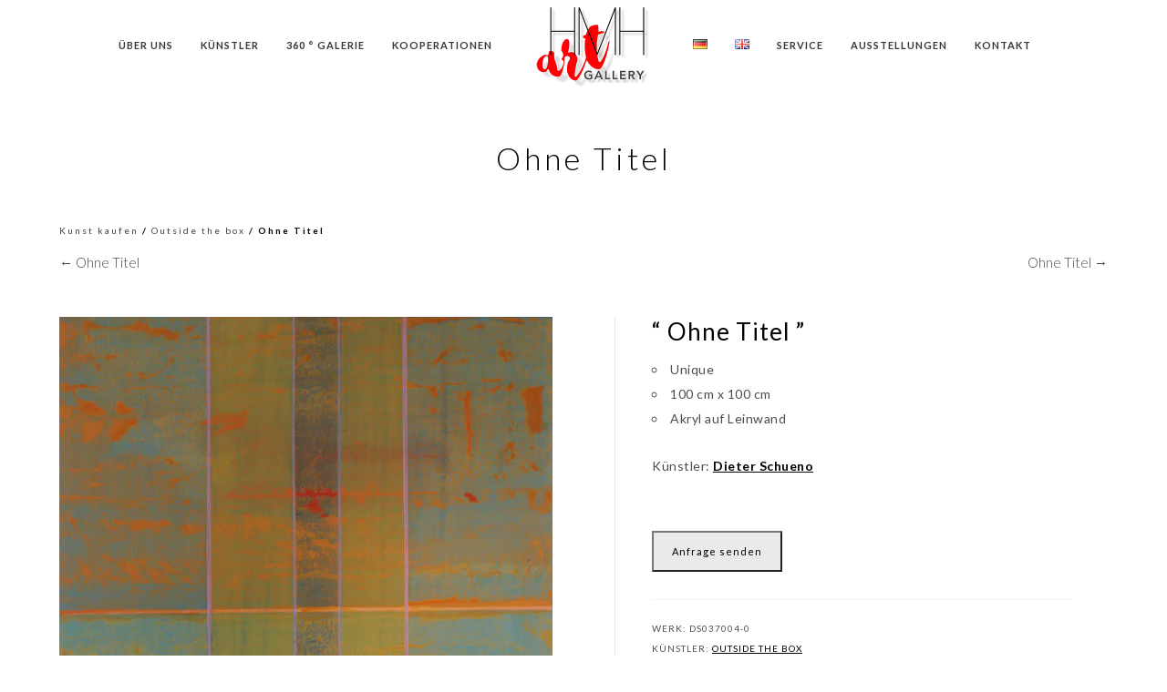

--- FILE ---
content_type: text/html; charset=UTF-8
request_url: https://www.art-gallery-mallorca.com/produkt/schueno-4/
body_size: 24817
content:
<!doctype html>
<html lang="de-DE">
<head>
	<meta http-equiv="Content-Type" content="text/html; charset=UTF-8" />
	<meta name="viewport" content="width=device-width, initial-scale=1, maximum-scale=1" />
	<link rel="profile" href="https://gmpg.org/xfn/11" />
	<link rel="pingback" href="https://www.art-gallery-mallorca.com/xmlrpc.php" />
	<link rel="shortcut icon" href="https://www.art-gallery-mallorca.com/wp-content/uploads/2021/09/hmh-gallery-port-andratx-scaled.jpg" /><meta name='robots' content='index, follow, max-image-preview:large, max-snippet:-1, max-video-preview:-1' />
<link rel="alternate" href="https://www.art-gallery-mallorca.com/produkt/schueno-4/" hreflang="de" />
<link rel="alternate" href="https://www.art-gallery-mallorca.com/en/produkt/schueno-4-en/" hreflang="en" />

	<!-- This site is optimized with the Yoast SEO plugin v24.0 - https://yoast.com/wordpress/plugins/seo/ -->
	<title>Ohne Titel | Kunstwerk von Outside the box | Galeria HMH | Kunstgalerie | Mallorca</title>
	<meta name="description" content="“ Ohne Titel ”   Unique  100 cm x 100 cm  Akryl auf Leinwand  Künstler: Dieter Schueno" />
	<link rel="canonical" href="https://www.art-gallery-mallorca.com/produkt/schueno-4/" />
	<meta property="og:locale" content="de_DE" />
	<meta property="og:locale:alternate" content="en_GB" />
	<meta property="og:type" content="article" />
	<meta property="og:title" content="Ohne Titel | Kunstwerk von Outside the box | Galeria HMH | Kunstgalerie | Mallorca" />
	<meta property="og:description" content="“ Ohne Titel ”   Unique  100 cm x 100 cm  Akryl auf Leinwand  Künstler: Dieter Schueno" />
	<meta property="og:url" content="https://www.art-gallery-mallorca.com/produkt/schueno-4/" />
	<meta property="og:site_name" content="Galeria HMH | Kunstgalerie | Mallorca" />
	<meta property="article:publisher" content="https://www.facebook.com/GaleriaHMH/" />
	<meta property="article:modified_time" content="2022-09-14T12:52:11+00:00" />
	<meta property="og:image" content="https://www.art-gallery-mallorca.com/wp-content/uploads/2020/04/4_100x100cm_€_2.500.jpg" />
	<meta property="og:image:width" content="1000" />
	<meta property="og:image:height" content="1005" />
	<meta property="og:image:type" content="image/jpeg" />
	<meta name="twitter:card" content="summary_large_image" />
	<meta name="twitter:label1" content="Geschätzte Lesezeit" />
	<meta name="twitter:data1" content="1 Minute" />
	<script type="application/ld+json" class="yoast-schema-graph">{"@context":"https://schema.org","@graph":[{"@type":"WebPage","@id":"https://www.art-gallery-mallorca.com/produkt/schueno-4/","url":"https://www.art-gallery-mallorca.com/produkt/schueno-4/","name":"Ohne Titel | Kunstwerk von Outside the box | Galeria HMH | Kunstgalerie | Mallorca","isPartOf":{"@id":"https://www.art-gallery-mallorca.com/#website"},"primaryImageOfPage":{"@id":"https://www.art-gallery-mallorca.com/produkt/schueno-4/#primaryimage"},"image":{"@id":"https://www.art-gallery-mallorca.com/produkt/schueno-4/#primaryimage"},"thumbnailUrl":"https://www.art-gallery-mallorca.com/wp-content/uploads/2020/04/4_100x100cm_€_2.500.jpg","datePublished":"2020-04-23T04:21:09+00:00","dateModified":"2022-09-14T12:52:11+00:00","description":"“ Ohne Titel ” Unique 100 cm x 100 cm Akryl auf Leinwand Künstler: Dieter Schueno","breadcrumb":{"@id":"https://www.art-gallery-mallorca.com/produkt/schueno-4/#breadcrumb"},"inLanguage":"de","potentialAction":[{"@type":"ReadAction","target":["https://www.art-gallery-mallorca.com/produkt/schueno-4/"]}]},{"@type":"ImageObject","inLanguage":"de","@id":"https://www.art-gallery-mallorca.com/produkt/schueno-4/#primaryimage","url":"https://www.art-gallery-mallorca.com/wp-content/uploads/2020/04/4_100x100cm_€_2.500.jpg","contentUrl":"https://www.art-gallery-mallorca.com/wp-content/uploads/2020/04/4_100x100cm_€_2.500.jpg","width":1000,"height":1005},{"@type":"BreadcrumbList","@id":"https://www.art-gallery-mallorca.com/produkt/schueno-4/#breadcrumb","itemListElement":[{"@type":"ListItem","position":1,"name":"Startseite","item":"https://www.art-gallery-mallorca.com/"},{"@type":"ListItem","position":2,"name":"HMH Galerie","item":"https://www.art-gallery-mallorca.com/hmh-galerie/"},{"@type":"ListItem","position":3,"name":"Ohne Titel"}]},{"@type":"WebSite","@id":"https://www.art-gallery-mallorca.com/#website","url":"https://www.art-gallery-mallorca.com/","name":"Galeria HMH | Kunstgalerie | Mallorca","description":"WE ART YOUR HOME","publisher":{"@id":"https://www.art-gallery-mallorca.com/#organization"},"potentialAction":[{"@type":"SearchAction","target":{"@type":"EntryPoint","urlTemplate":"https://www.art-gallery-mallorca.com/?s={search_term_string}"},"query-input":{"@type":"PropertyValueSpecification","valueRequired":true,"valueName":"search_term_string"}}],"inLanguage":"de"},{"@type":"Organization","@id":"https://www.art-gallery-mallorca.com/#organization","name":"Galeria HMH","url":"https://www.art-gallery-mallorca.com/","logo":{"@type":"ImageObject","inLanguage":"de","@id":"https://www.art-gallery-mallorca.com/#/schema/logo/image/","url":"https://www.art-gallery-mallorca.com/wp-content/uploads/2023/05/logo-hmh-2021.png","contentUrl":"https://www.art-gallery-mallorca.com/wp-content/uploads/2023/05/logo-hmh-2021.png","width":3901,"height":2680,"caption":"Galeria HMH"},"image":{"@id":"https://www.art-gallery-mallorca.com/#/schema/logo/image/"},"sameAs":["https://www.facebook.com/GaleriaHMH/","https://www.instagram.com/hmh_art_gallery/","https://www.youtube.com/channel/UCrlBOmZbk1vRqvRaz11pfLA"]}]}</script>
	<!-- / Yoast SEO plugin. -->


<link rel='dns-prefetch' href='//widget.artplacer.com' />
<link rel='dns-prefetch' href='//fonts.googleapis.com' />
<link href='https://fonts.gstatic.com' crossorigin rel='preconnect' />
<link rel="alternate" type="application/rss+xml" title="Galeria HMH | Kunstgalerie | Mallorca &raquo; Feed" href="https://www.art-gallery-mallorca.com/feed/" />
<link rel="alternate" type="application/rss+xml" title="Galeria HMH | Kunstgalerie | Mallorca &raquo; Kommentar-Feed" href="https://www.art-gallery-mallorca.com/comments/feed/" />
<script type="text/javascript">
/* <![CDATA[ */
window._wpemojiSettings = {"baseUrl":"https:\/\/s.w.org\/images\/core\/emoji\/15.0.3\/72x72\/","ext":".png","svgUrl":"https:\/\/s.w.org\/images\/core\/emoji\/15.0.3\/svg\/","svgExt":".svg","source":{"concatemoji":"https:\/\/www.art-gallery-mallorca.com\/wp-includes\/js\/wp-emoji-release.min.js?ver=6.6.4"}};
/*! This file is auto-generated */
!function(i,n){var o,s,e;function c(e){try{var t={supportTests:e,timestamp:(new Date).valueOf()};sessionStorage.setItem(o,JSON.stringify(t))}catch(e){}}function p(e,t,n){e.clearRect(0,0,e.canvas.width,e.canvas.height),e.fillText(t,0,0);var t=new Uint32Array(e.getImageData(0,0,e.canvas.width,e.canvas.height).data),r=(e.clearRect(0,0,e.canvas.width,e.canvas.height),e.fillText(n,0,0),new Uint32Array(e.getImageData(0,0,e.canvas.width,e.canvas.height).data));return t.every(function(e,t){return e===r[t]})}function u(e,t,n){switch(t){case"flag":return n(e,"\ud83c\udff3\ufe0f\u200d\u26a7\ufe0f","\ud83c\udff3\ufe0f\u200b\u26a7\ufe0f")?!1:!n(e,"\ud83c\uddfa\ud83c\uddf3","\ud83c\uddfa\u200b\ud83c\uddf3")&&!n(e,"\ud83c\udff4\udb40\udc67\udb40\udc62\udb40\udc65\udb40\udc6e\udb40\udc67\udb40\udc7f","\ud83c\udff4\u200b\udb40\udc67\u200b\udb40\udc62\u200b\udb40\udc65\u200b\udb40\udc6e\u200b\udb40\udc67\u200b\udb40\udc7f");case"emoji":return!n(e,"\ud83d\udc26\u200d\u2b1b","\ud83d\udc26\u200b\u2b1b")}return!1}function f(e,t,n){var r="undefined"!=typeof WorkerGlobalScope&&self instanceof WorkerGlobalScope?new OffscreenCanvas(300,150):i.createElement("canvas"),a=r.getContext("2d",{willReadFrequently:!0}),o=(a.textBaseline="top",a.font="600 32px Arial",{});return e.forEach(function(e){o[e]=t(a,e,n)}),o}function t(e){var t=i.createElement("script");t.src=e,t.defer=!0,i.head.appendChild(t)}"undefined"!=typeof Promise&&(o="wpEmojiSettingsSupports",s=["flag","emoji"],n.supports={everything:!0,everythingExceptFlag:!0},e=new Promise(function(e){i.addEventListener("DOMContentLoaded",e,{once:!0})}),new Promise(function(t){var n=function(){try{var e=JSON.parse(sessionStorage.getItem(o));if("object"==typeof e&&"number"==typeof e.timestamp&&(new Date).valueOf()<e.timestamp+604800&&"object"==typeof e.supportTests)return e.supportTests}catch(e){}return null}();if(!n){if("undefined"!=typeof Worker&&"undefined"!=typeof OffscreenCanvas&&"undefined"!=typeof URL&&URL.createObjectURL&&"undefined"!=typeof Blob)try{var e="postMessage("+f.toString()+"("+[JSON.stringify(s),u.toString(),p.toString()].join(",")+"));",r=new Blob([e],{type:"text/javascript"}),a=new Worker(URL.createObjectURL(r),{name:"wpTestEmojiSupports"});return void(a.onmessage=function(e){c(n=e.data),a.terminate(),t(n)})}catch(e){}c(n=f(s,u,p))}t(n)}).then(function(e){for(var t in e)n.supports[t]=e[t],n.supports.everything=n.supports.everything&&n.supports[t],"flag"!==t&&(n.supports.everythingExceptFlag=n.supports.everythingExceptFlag&&n.supports[t]);n.supports.everythingExceptFlag=n.supports.everythingExceptFlag&&!n.supports.flag,n.DOMReady=!1,n.readyCallback=function(){n.DOMReady=!0}}).then(function(){return e}).then(function(){var e;n.supports.everything||(n.readyCallback(),(e=n.source||{}).concatemoji?t(e.concatemoji):e.wpemoji&&e.twemoji&&(t(e.twemoji),t(e.wpemoji)))}))}((window,document),window._wpemojiSettings);
/* ]]> */
</script>
<style id='wp-emoji-styles-inline-css' type='text/css'>

	img.wp-smiley, img.emoji {
		display: inline !important;
		border: none !important;
		box-shadow: none !important;
		height: 1em !important;
		width: 1em !important;
		margin: 0 0.07em !important;
		vertical-align: -0.1em !important;
		background: none !important;
		padding: 0 !important;
	}
</style>
<link rel='stylesheet' id='wp-block-library-css' href='https://www.art-gallery-mallorca.com/wp-includes/css/dist/block-library/style.min.css?ver=6.6.4' type='text/css' media='all' />
<style id='classic-theme-styles-inline-css' type='text/css'>
/*! This file is auto-generated */
.wp-block-button__link{color:#fff;background-color:#32373c;border-radius:9999px;box-shadow:none;text-decoration:none;padding:calc(.667em + 2px) calc(1.333em + 2px);font-size:1.125em}.wp-block-file__button{background:#32373c;color:#fff;text-decoration:none}
</style>
<style id='global-styles-inline-css' type='text/css'>
:root{--wp--preset--aspect-ratio--square: 1;--wp--preset--aspect-ratio--4-3: 4/3;--wp--preset--aspect-ratio--3-4: 3/4;--wp--preset--aspect-ratio--3-2: 3/2;--wp--preset--aspect-ratio--2-3: 2/3;--wp--preset--aspect-ratio--16-9: 16/9;--wp--preset--aspect-ratio--9-16: 9/16;--wp--preset--color--black: #000000;--wp--preset--color--cyan-bluish-gray: #abb8c3;--wp--preset--color--white: #ffffff;--wp--preset--color--pale-pink: #f78da7;--wp--preset--color--vivid-red: #cf2e2e;--wp--preset--color--luminous-vivid-orange: #ff6900;--wp--preset--color--luminous-vivid-amber: #fcb900;--wp--preset--color--light-green-cyan: #7bdcb5;--wp--preset--color--vivid-green-cyan: #00d084;--wp--preset--color--pale-cyan-blue: #8ed1fc;--wp--preset--color--vivid-cyan-blue: #0693e3;--wp--preset--color--vivid-purple: #9b51e0;--wp--preset--color--gray: #676767;--wp--preset--color--light-gray: #eeeeee;--wp--preset--color--dark-gray: #333333;--wp--preset--gradient--vivid-cyan-blue-to-vivid-purple: linear-gradient(135deg,rgba(6,147,227,1) 0%,rgb(155,81,224) 100%);--wp--preset--gradient--light-green-cyan-to-vivid-green-cyan: linear-gradient(135deg,rgb(122,220,180) 0%,rgb(0,208,130) 100%);--wp--preset--gradient--luminous-vivid-amber-to-luminous-vivid-orange: linear-gradient(135deg,rgba(252,185,0,1) 0%,rgba(255,105,0,1) 100%);--wp--preset--gradient--luminous-vivid-orange-to-vivid-red: linear-gradient(135deg,rgba(255,105,0,1) 0%,rgb(207,46,46) 100%);--wp--preset--gradient--very-light-gray-to-cyan-bluish-gray: linear-gradient(135deg,rgb(238,238,238) 0%,rgb(169,184,195) 100%);--wp--preset--gradient--cool-to-warm-spectrum: linear-gradient(135deg,rgb(74,234,220) 0%,rgb(151,120,209) 20%,rgb(207,42,186) 40%,rgb(238,44,130) 60%,rgb(251,105,98) 80%,rgb(254,248,76) 100%);--wp--preset--gradient--blush-light-purple: linear-gradient(135deg,rgb(255,206,236) 0%,rgb(152,150,240) 100%);--wp--preset--gradient--blush-bordeaux: linear-gradient(135deg,rgb(254,205,165) 0%,rgb(254,45,45) 50%,rgb(107,0,62) 100%);--wp--preset--gradient--luminous-dusk: linear-gradient(135deg,rgb(255,203,112) 0%,rgb(199,81,192) 50%,rgb(65,88,208) 100%);--wp--preset--gradient--pale-ocean: linear-gradient(135deg,rgb(255,245,203) 0%,rgb(182,227,212) 50%,rgb(51,167,181) 100%);--wp--preset--gradient--electric-grass: linear-gradient(135deg,rgb(202,248,128) 0%,rgb(113,206,126) 100%);--wp--preset--gradient--midnight: linear-gradient(135deg,rgb(2,3,129) 0%,rgb(40,116,252) 100%);--wp--preset--font-size--small: 13px;--wp--preset--font-size--medium: 20px;--wp--preset--font-size--large: 36px;--wp--preset--font-size--x-large: 42px;--wp--preset--font-family--inter: "Inter", sans-serif;--wp--preset--font-family--cardo: Cardo;--wp--preset--spacing--20: 0.44rem;--wp--preset--spacing--30: 0.67rem;--wp--preset--spacing--40: 1rem;--wp--preset--spacing--50: 1.5rem;--wp--preset--spacing--60: 2.25rem;--wp--preset--spacing--70: 3.38rem;--wp--preset--spacing--80: 5.06rem;--wp--preset--shadow--natural: 6px 6px 9px rgba(0, 0, 0, 0.2);--wp--preset--shadow--deep: 12px 12px 50px rgba(0, 0, 0, 0.4);--wp--preset--shadow--sharp: 6px 6px 0px rgba(0, 0, 0, 0.2);--wp--preset--shadow--outlined: 6px 6px 0px -3px rgba(255, 255, 255, 1), 6px 6px rgba(0, 0, 0, 1);--wp--preset--shadow--crisp: 6px 6px 0px rgba(0, 0, 0, 1);}:where(.is-layout-flex){gap: 0.5em;}:where(.is-layout-grid){gap: 0.5em;}body .is-layout-flex{display: flex;}.is-layout-flex{flex-wrap: wrap;align-items: center;}.is-layout-flex > :is(*, div){margin: 0;}body .is-layout-grid{display: grid;}.is-layout-grid > :is(*, div){margin: 0;}:where(.wp-block-columns.is-layout-flex){gap: 2em;}:where(.wp-block-columns.is-layout-grid){gap: 2em;}:where(.wp-block-post-template.is-layout-flex){gap: 1.25em;}:where(.wp-block-post-template.is-layout-grid){gap: 1.25em;}.has-black-color{color: var(--wp--preset--color--black) !important;}.has-cyan-bluish-gray-color{color: var(--wp--preset--color--cyan-bluish-gray) !important;}.has-white-color{color: var(--wp--preset--color--white) !important;}.has-pale-pink-color{color: var(--wp--preset--color--pale-pink) !important;}.has-vivid-red-color{color: var(--wp--preset--color--vivid-red) !important;}.has-luminous-vivid-orange-color{color: var(--wp--preset--color--luminous-vivid-orange) !important;}.has-luminous-vivid-amber-color{color: var(--wp--preset--color--luminous-vivid-amber) !important;}.has-light-green-cyan-color{color: var(--wp--preset--color--light-green-cyan) !important;}.has-vivid-green-cyan-color{color: var(--wp--preset--color--vivid-green-cyan) !important;}.has-pale-cyan-blue-color{color: var(--wp--preset--color--pale-cyan-blue) !important;}.has-vivid-cyan-blue-color{color: var(--wp--preset--color--vivid-cyan-blue) !important;}.has-vivid-purple-color{color: var(--wp--preset--color--vivid-purple) !important;}.has-black-background-color{background-color: var(--wp--preset--color--black) !important;}.has-cyan-bluish-gray-background-color{background-color: var(--wp--preset--color--cyan-bluish-gray) !important;}.has-white-background-color{background-color: var(--wp--preset--color--white) !important;}.has-pale-pink-background-color{background-color: var(--wp--preset--color--pale-pink) !important;}.has-vivid-red-background-color{background-color: var(--wp--preset--color--vivid-red) !important;}.has-luminous-vivid-orange-background-color{background-color: var(--wp--preset--color--luminous-vivid-orange) !important;}.has-luminous-vivid-amber-background-color{background-color: var(--wp--preset--color--luminous-vivid-amber) !important;}.has-light-green-cyan-background-color{background-color: var(--wp--preset--color--light-green-cyan) !important;}.has-vivid-green-cyan-background-color{background-color: var(--wp--preset--color--vivid-green-cyan) !important;}.has-pale-cyan-blue-background-color{background-color: var(--wp--preset--color--pale-cyan-blue) !important;}.has-vivid-cyan-blue-background-color{background-color: var(--wp--preset--color--vivid-cyan-blue) !important;}.has-vivid-purple-background-color{background-color: var(--wp--preset--color--vivid-purple) !important;}.has-black-border-color{border-color: var(--wp--preset--color--black) !important;}.has-cyan-bluish-gray-border-color{border-color: var(--wp--preset--color--cyan-bluish-gray) !important;}.has-white-border-color{border-color: var(--wp--preset--color--white) !important;}.has-pale-pink-border-color{border-color: var(--wp--preset--color--pale-pink) !important;}.has-vivid-red-border-color{border-color: var(--wp--preset--color--vivid-red) !important;}.has-luminous-vivid-orange-border-color{border-color: var(--wp--preset--color--luminous-vivid-orange) !important;}.has-luminous-vivid-amber-border-color{border-color: var(--wp--preset--color--luminous-vivid-amber) !important;}.has-light-green-cyan-border-color{border-color: var(--wp--preset--color--light-green-cyan) !important;}.has-vivid-green-cyan-border-color{border-color: var(--wp--preset--color--vivid-green-cyan) !important;}.has-pale-cyan-blue-border-color{border-color: var(--wp--preset--color--pale-cyan-blue) !important;}.has-vivid-cyan-blue-border-color{border-color: var(--wp--preset--color--vivid-cyan-blue) !important;}.has-vivid-purple-border-color{border-color: var(--wp--preset--color--vivid-purple) !important;}.has-vivid-cyan-blue-to-vivid-purple-gradient-background{background: var(--wp--preset--gradient--vivid-cyan-blue-to-vivid-purple) !important;}.has-light-green-cyan-to-vivid-green-cyan-gradient-background{background: var(--wp--preset--gradient--light-green-cyan-to-vivid-green-cyan) !important;}.has-luminous-vivid-amber-to-luminous-vivid-orange-gradient-background{background: var(--wp--preset--gradient--luminous-vivid-amber-to-luminous-vivid-orange) !important;}.has-luminous-vivid-orange-to-vivid-red-gradient-background{background: var(--wp--preset--gradient--luminous-vivid-orange-to-vivid-red) !important;}.has-very-light-gray-to-cyan-bluish-gray-gradient-background{background: var(--wp--preset--gradient--very-light-gray-to-cyan-bluish-gray) !important;}.has-cool-to-warm-spectrum-gradient-background{background: var(--wp--preset--gradient--cool-to-warm-spectrum) !important;}.has-blush-light-purple-gradient-background{background: var(--wp--preset--gradient--blush-light-purple) !important;}.has-blush-bordeaux-gradient-background{background: var(--wp--preset--gradient--blush-bordeaux) !important;}.has-luminous-dusk-gradient-background{background: var(--wp--preset--gradient--luminous-dusk) !important;}.has-pale-ocean-gradient-background{background: var(--wp--preset--gradient--pale-ocean) !important;}.has-electric-grass-gradient-background{background: var(--wp--preset--gradient--electric-grass) !important;}.has-midnight-gradient-background{background: var(--wp--preset--gradient--midnight) !important;}.has-small-font-size{font-size: var(--wp--preset--font-size--small) !important;}.has-medium-font-size{font-size: var(--wp--preset--font-size--medium) !important;}.has-large-font-size{font-size: var(--wp--preset--font-size--large) !important;}.has-x-large-font-size{font-size: var(--wp--preset--font-size--x-large) !important;}
:where(.wp-block-post-template.is-layout-flex){gap: 1.25em;}:where(.wp-block-post-template.is-layout-grid){gap: 1.25em;}
:where(.wp-block-columns.is-layout-flex){gap: 2em;}:where(.wp-block-columns.is-layout-grid){gap: 2em;}
:root :where(.wp-block-pullquote){font-size: 1.5em;line-height: 1.6;}
</style>
<link rel='stylesheet' id='custom_style-css' href='https://www.art-gallery-mallorca.com/wp-content/plugins/artplacer-widget/assets/css/front.css?ver=6.6.4' type='text/css' media='all' />
<link rel='stylesheet' id='contact-form-7-css' href='https://www.art-gallery-mallorca.com/wp-content/plugins/contact-form-7/includes/css/styles.css?ver=6.0.1' type='text/css' media='all' />
<link rel='stylesheet' id='woocommerce-catalog-mode-css' href='https://www.art-gallery-mallorca.com/wp-content/plugins/woocommerce-catalog-mode/public/css/woocommerce-catalog-mode-public.css?ver=1.8.7' type='text/css' media='all' />
<link rel='stylesheet' id='woocommerce-layout-css' href='https://www.art-gallery-mallorca.com/wp-content/plugins/woocommerce/assets/css/woocommerce-layout.css?ver=9.7.1' type='text/css' media='all' />
<link rel='stylesheet' id='woocommerce-smallscreen-css' href='https://www.art-gallery-mallorca.com/wp-content/plugins/woocommerce/assets/css/woocommerce-smallscreen.css?ver=9.7.1' type='text/css' media='only screen and (max-width: 768px)' />
<link rel='stylesheet' id='woocommerce-general-css' href='https://www.art-gallery-mallorca.com/wp-content/plugins/woocommerce/assets/css/woocommerce.css?ver=9.7.1' type='text/css' media='all' />
<style id='woocommerce-inline-inline-css' type='text/css'>
.woocommerce form .form-row .required { visibility: visible; }
</style>
<link rel='stylesheet' id='extendify-utility-styles-css' href='https://www.art-gallery-mallorca.com/wp-content/plugins/extendify/public/build/utility-minimum.css?ver=6.6.4' type='text/css' media='all' />
<link rel='stylesheet' id='brands-styles-css' href='https://www.art-gallery-mallorca.com/wp-content/plugins/woocommerce/assets/css/brands.css?ver=9.7.1' type='text/css' media='all' />
<link rel='stylesheet' id='parent-style-css' href='https://www.art-gallery-mallorca.com/wp-content/themes/kinetika/style.css?ver=6.6.4' type='text/css' media='all' />
<link rel='stylesheet' id='MainStyle-css' href='https://www.art-gallery-mallorca.com/wp-content/themes/kinetika-child/style.css?ver=1.0' type='text/css' media='all' />
<link rel='stylesheet' id='verticalmenuCSS-css' href='https://www.art-gallery-mallorca.com/wp-content/themes/kinetika/css/verticalmenu.css?ver=6.6.4' type='text/css' media='screen' />
<link rel='stylesheet' id='videoJSCSS-css' href='https://www.art-gallery-mallorca.com/wp-content/themes/kinetika/js/videojs/video-js.css?ver=6.6.4' type='text/css' media='screen' />
<link rel='stylesheet' id='owlcarousel_css-css' href='https://www.art-gallery-mallorca.com/wp-content/themes/kinetika/css/owlcarousel/owl.carousel.css?ver=6.6.4' type='text/css' media='screen' />
<link rel='stylesheet' id='magnific_lightbox-css' href='https://www.art-gallery-mallorca.com/wp-content/themes/kinetika/css/magnific/magnific-popup.css?ver=6.6.4' type='text/css' media='screen' />
<link rel='stylesheet' id='MainStyle-Light-css' href='https://www.art-gallery-mallorca.com/wp-content/themes/kinetika-child/style-light.css?ver=screen' type='text/css' media='all' />
<link rel='stylesheet' id='Animations-css' href='https://www.art-gallery-mallorca.com/wp-content/themes/kinetika/css/animations.css?ver=6.6.4' type='text/css' media='screen' />
<link rel='stylesheet' id='fontAwesome-css' href='https://www.art-gallery-mallorca.com/wp-content/themes/kinetika/css/fonts/font-awesome/css/font-awesome.min.css?ver=6.6.4' type='text/css' media='screen' />
<link rel='stylesheet' id='etFonts-css' href='https://www.art-gallery-mallorca.com/wp-content/themes/kinetika/css/fonts/et-fonts/et-fonts.css?ver=6.6.4' type='text/css' media='screen' />
<link rel='stylesheet' id='featherFonts-css' href='https://www.art-gallery-mallorca.com/wp-content/themes/kinetika/css/fonts/feather-webfont/feather.css?ver=6.6.4' type='text/css' media='screen' />
<link rel='stylesheet' id='lineFonts-css' href='https://www.art-gallery-mallorca.com/wp-content/themes/kinetika/css/fonts/fontello/css/fontello.css?ver=6.6.4' type='text/css' media='screen' />
<link rel='stylesheet' id='simepleLineFont-css' href='https://www.art-gallery-mallorca.com/wp-content/themes/kinetika/css/fonts/simple-line-icons/simple-line-icons.css?ver=6.6.4' type='text/css' media='screen' />
<link rel='stylesheet' id='css_jplayer-css' href='https://www.art-gallery-mallorca.com/wp-content/themes/kinetika/css/html5player/jplayer.dark.css?ver=6.6.4' type='text/css' media='screen' />
<link rel='stylesheet' id='mtheme-ie-css' href='https://www.art-gallery-mallorca.com/wp-content/themes/kinetika/css/ie.css?ver=6.6.4' type='text/css' media='all' />
<link rel='stylesheet' id='kinetika-fonts-css' href='//fonts.googleapis.com/css?family=Lato%3A100%2C100i%2C300%2C300i%2C400%2C400i%2C700%2C700i%2C900%2C900i%7CCrimson%2BText%3A400%2C400italic%2C600%2C600italic%2C700%2C700italic%7CPT+Mono&#038;ver=1.0.0' type='text/css' media='all' />
<link rel='stylesheet' id='ResponsiveCSS-css' href='https://www.art-gallery-mallorca.com/wp-content/themes/kinetika/css/responsive.css?ver=6.6.4' type='text/css' media='screen' />
<style id='ResponsiveCSS-inline-css' type='text/css'>
.pace,.theme-is-dark .pace { background-image: url(https://www.art-gallery-mallorca.com/wp-content/uploads/2022/04/logo-hmh-280.png); }.logo img { width: 140px; }.stickymenu-zone.sticky-menu-activate .logo img { height:auto; width: 100px; }.stickymenu-zone.sticky-menu-activate .logo img { top: 2px; }.vertical-logoimage { width: 83px; }.logo-mobile .logoimage { width: 110px; }.logo-mobile .logoimage { height: auto; }.pace { background-size: 250px auto; }.form-allowed-tags { display:none; }
	@media only screen and (max-width: 1024px) {
		
	}
	@media only screen and (min-width: 768px) and (max-width: 959px) {
		
	}
	@media only screen and (max-width: 767px) {
		
	}
	@media only screen and (min-width: 480px) and (max-width: 767px) {
		
	}.maginific-lightbox-sharing { display:none; }
</style>
<link rel='stylesheet' id='dashicons-css' href='https://www.art-gallery-mallorca.com/wp-includes/css/dashicons.min.css?ver=6.6.4' type='text/css' media='all' />
<link rel='stylesheet' id='uwa-front-css-css' href='https://www.art-gallery-mallorca.com/wp-content/plugins/ultimate-woocommerce-auction/assets/css/uwa-front.css?ver=2.4.3' type='text/css' media='' />
<link rel='stylesheet' id='tablepress-default-css' href='https://www.art-gallery-mallorca.com/wp-content/tablepress-combined.min.css?ver=13' type='text/css' media='all' />
<link rel='stylesheet' id='tablepress-datatables-buttons-css' href='https://www.art-gallery-mallorca.com/wp-content/plugins/tablepress-premium/modules/css/build/datatables.buttons.css?ver=3.2.5' type='text/css' media='all' />
<link rel='stylesheet' id='tablepress-datatables-fixedheader-css' href='https://www.art-gallery-mallorca.com/wp-content/plugins/tablepress-premium/modules/css/build/datatables.fixedheader.css?ver=3.2.5' type='text/css' media='all' />
<link rel='stylesheet' id='tablepress-datatables-fixedcolumns-css' href='https://www.art-gallery-mallorca.com/wp-content/plugins/tablepress-premium/modules/css/build/datatables.fixedcolumns.css?ver=3.2.5' type='text/css' media='all' />
<link rel='stylesheet' id='tablepress-datatables-scroll-buttons-css' href='https://www.art-gallery-mallorca.com/wp-content/plugins/tablepress-premium/modules/css/build/datatables.scroll-buttons.css?ver=3.2.5' type='text/css' media='all' />
<link rel='stylesheet' id='tablepress-datatables-rowgroup-css' href='https://www.art-gallery-mallorca.com/wp-content/plugins/tablepress-premium/modules/css/build/datatables.rowgroup.css?ver=3.2.5' type='text/css' media='all' />
<link rel='stylesheet' id='tablepress-responsive-tables-css' href='https://www.art-gallery-mallorca.com/wp-content/plugins/tablepress-premium/modules/css/build/responsive-tables.css?ver=3.2.5' type='text/css' media='all' />
<link rel='stylesheet' id='tablepress-datatables-columnfilterwidgets-css' href='https://www.art-gallery-mallorca.com/wp-content/plugins/tablepress-premium/modules/css/build/datatables.columnfilterwidgets.css?ver=3.2.5' type='text/css' media='all' />
<script type="text/javascript" src="https://www.art-gallery-mallorca.com/wp-includes/js/jquery/jquery.min.js?ver=3.7.1" id="jquery-core-js"></script>
<script type="text/javascript" src="https://www.art-gallery-mallorca.com/wp-includes/js/jquery/jquery-migrate.min.js?ver=3.4.1" id="jquery-migrate-js"></script>
<script type="text/javascript" id="jquery-js-after">
/* <![CDATA[ */
var ajax_var={"url":"https:\/\/www.art-gallery-mallorca.com\/wp-admin\/admin-ajax.php","nonce":"b14a7c138e"};
/* ]]> */
</script>
<script type="text/javascript" src="https://www.art-gallery-mallorca.com/wp-content/plugins/woocommerce/assets/js/jquery-blockui/jquery.blockUI.min.js?ver=2.7.0-wc.9.7.1" id="jquery-blockui-js" defer="defer" data-wp-strategy="defer"></script>
<script type="text/javascript" id="wc-add-to-cart-js-extra">
/* <![CDATA[ */
var wc_add_to_cart_params = {"ajax_url":"\/wp-admin\/admin-ajax.php","wc_ajax_url":"\/?wc-ajax=%%endpoint%%","i18n_view_cart":"Warenkorb anzeigen","cart_url":"https:\/\/www.art-gallery-mallorca.com\/?page_id=9601","is_cart":"","cart_redirect_after_add":"no"};
/* ]]> */
</script>
<script type="text/javascript" src="https://www.art-gallery-mallorca.com/wp-content/plugins/woocommerce/assets/js/frontend/add-to-cart.min.js?ver=9.7.1" id="wc-add-to-cart-js" defer="defer" data-wp-strategy="defer"></script>
<script type="text/javascript" src="https://www.art-gallery-mallorca.com/wp-content/plugins/woocommerce/assets/js/zoom/jquery.zoom.min.js?ver=1.7.21-wc.9.7.1" id="zoom-js" defer="defer" data-wp-strategy="defer"></script>
<script type="text/javascript" src="https://www.art-gallery-mallorca.com/wp-content/plugins/woocommerce/assets/js/flexslider/jquery.flexslider.min.js?ver=2.7.2-wc.9.7.1" id="flexslider-js" defer="defer" data-wp-strategy="defer"></script>
<script type="text/javascript" id="wc-single-product-js-extra">
/* <![CDATA[ */
var wc_single_product_params = {"i18n_required_rating_text":"Bitte w\u00e4hle eine Bewertung","i18n_rating_options":["1 von 5\u00a0Sternen","2 von 5\u00a0Sternen","3 von 5\u00a0Sternen","4 von 5\u00a0Sternen","5 von 5\u00a0Sternen"],"i18n_product_gallery_trigger_text":"Bildergalerie im Vollbildmodus anzeigen","review_rating_required":"yes","flexslider":{"rtl":false,"animation":"slide","smoothHeight":true,"directionNav":false,"controlNav":"thumbnails","slideshow":false,"animationSpeed":500,"animationLoop":false,"allowOneSlide":false},"zoom_enabled":"1","zoom_options":[],"photoswipe_enabled":"","photoswipe_options":{"shareEl":false,"closeOnScroll":false,"history":false,"hideAnimationDuration":0,"showAnimationDuration":0},"flexslider_enabled":"1"};
/* ]]> */
</script>
<script type="text/javascript" src="https://www.art-gallery-mallorca.com/wp-content/plugins/woocommerce/assets/js/frontend/single-product.min.js?ver=9.7.1" id="wc-single-product-js" defer="defer" data-wp-strategy="defer"></script>
<script type="text/javascript" src="https://www.art-gallery-mallorca.com/wp-content/plugins/woocommerce/assets/js/js-cookie/js.cookie.min.js?ver=2.1.4-wc.9.7.1" id="js-cookie-js" defer="defer" data-wp-strategy="defer"></script>
<script type="text/javascript" id="woocommerce-js-extra">
/* <![CDATA[ */
var woocommerce_params = {"ajax_url":"\/wp-admin\/admin-ajax.php","wc_ajax_url":"\/?wc-ajax=%%endpoint%%","i18n_password_show":"Passwort anzeigen","i18n_password_hide":"Passwort verbergen"};
/* ]]> */
</script>
<script type="text/javascript" src="https://www.art-gallery-mallorca.com/wp-content/plugins/woocommerce/assets/js/frontend/woocommerce.min.js?ver=9.7.1" id="woocommerce-js" defer="defer" data-wp-strategy="defer"></script>
<script type="text/javascript" src="https://www.art-gallery-mallorca.com/wp-content/themes/kinetika/js/pace.min.js" id="Pace-js"></script>
<script type="text/javascript" src="https://www.art-gallery-mallorca.com/wp-content/plugins/ultimate-woocommerce-auction/assets/js/jquery.countdown.min.js?ver=2.4.3" id="uwa-jquery-countdown-js"></script>
<script type="text/javascript" id="uwa-jquery-countdown-multi-lang-js-extra">
/* <![CDATA[ */
var multi_lang_data = {"labels":{"Years":"Years","Months":"Months","Weeks":"Weeks","Days":"Days","Hours":"Hours","Minutes":"Minutes","Seconds":"Seconds"},"labels1":{"Year":"Year","Month":"Month","Week":"Week","Day":"Day","Hour":"Hour","Minute":"Minute","Second":"Second"},"compactLabels":{"y":"y","m":"m","w":"w","d":"d"}};
/* ]]> */
</script>
<script type="text/javascript" src="https://www.art-gallery-mallorca.com/wp-content/plugins/ultimate-woocommerce-auction/assets/js/jquery.countdown-multi-lang.js?ver=2.4.3" id="uwa-jquery-countdown-multi-lang-js"></script>
<script type="text/javascript" id="uwa-front-js-extra">
/* <![CDATA[ */
var uwa_data = {"expired":"Auction has Expired!","gtm_offset":"1","started":"Auction Started! Please refresh page.","outbid_message":"\n<ul class=\"woocommerce-error\" role=\"alert\">\n\t\t\t<li>\n\t\t\tYou have been overbidded!\t\t<\/li>\n\t<\/ul>\n","hide_compact":"no"};
var WpUat = {"calendar_icon":"<i class=\"dashicons-calendar-alt\"><\/i>"};
var WooUa = {"ajaxurl":"https:\/\/www.art-gallery-mallorca.com\/wp-admin\/admin-ajax.php","ua_nonce":"64bd118e5e","last_timestamp":"0","calendar_image":"https:\/\/www.art-gallery-mallorca.com\/wp-content\/plugins\/woocommerce\/assets\/images\/calendar.png"};
var UWA_Ajax_Qry = {"ajaqry":"\/produkt\/schueno-4\/?uwa-ajax"};
/* ]]> */
</script>
<script type="text/javascript" src="https://www.art-gallery-mallorca.com/wp-content/plugins/ultimate-woocommerce-auction/assets/js/uwa-front.js?ver=2.4.3" id="uwa-front-js"></script>
<link rel="https://api.w.org/" href="https://www.art-gallery-mallorca.com/wp-json/" /><link rel="alternate" title="JSON" type="application/json" href="https://www.art-gallery-mallorca.com/wp-json/wp/v2/product/10680" /><link rel="EditURI" type="application/rsd+xml" title="RSD" href="https://www.art-gallery-mallorca.com/xmlrpc.php?rsd" />
<meta name="generator" content="WordPress 6.6.4" />
<meta name="generator" content="WooCommerce 9.7.1" />
<link rel='shortlink' href='https://www.art-gallery-mallorca.com/?p=10680' />
<link rel="alternate" title="oEmbed (JSON)" type="application/json+oembed" href="https://www.art-gallery-mallorca.com/wp-json/oembed/1.0/embed?url=https%3A%2F%2Fwww.art-gallery-mallorca.com%2Fprodukt%2Fschueno-4%2F" />
<link rel="alternate" title="oEmbed (XML)" type="text/xml+oembed" href="https://www.art-gallery-mallorca.com/wp-json/oembed/1.0/embed?url=https%3A%2F%2Fwww.art-gallery-mallorca.com%2Fprodukt%2Fschueno-4%2F&#038;format=xml" />
<meta name="generator" content="Redux 4.5.4" /><!-- Analytics by WP Statistics v14.11.4 - https://wp-statistics.com -->
<script type="text/javascript">
var mtheme_uri="https://www.art-gallery-mallorca.com/wp-content/themes/kinetika";
</script>
<link rel="apple-touch-icon" href="https://www.art-gallery-mallorca.com/wp-content/uploads/2021/09/hmh-gallery-port-andratx-scaled.jpg">	<noscript><style>.woocommerce-product-gallery{ opacity: 1 !important; }</style></noscript>
	<noscript><style>.lazyload[data-src]{display:none !important;}</style></noscript><style>.lazyload{background-image:none !important;}.lazyload:before{background-image:none !important;}</style><style type="text/css" id="custom-background-css">
body.custom-background { background-color: #ffffff; }
</style>
	<meta name="generator" content="Powered by Slider Revolution 6.7.23 - responsive, Mobile-Friendly Slider Plugin for WordPress with comfortable drag and drop interface." />
<style id='wp-fonts-local' type='text/css'>
@font-face{font-family:Inter;font-style:normal;font-weight:300 900;font-display:fallback;src:url('https://www.art-gallery-mallorca.com/wp-content/plugins/woocommerce/assets/fonts/Inter-VariableFont_slnt,wght.woff2') format('woff2');font-stretch:normal;}
@font-face{font-family:Cardo;font-style:normal;font-weight:400;font-display:fallback;src:url('https://www.art-gallery-mallorca.com/wp-content/plugins/woocommerce/assets/fonts/cardo_normal_400.woff2') format('woff2');}
</style>
<script>function setREVStartSize(e){
			//window.requestAnimationFrame(function() {
				window.RSIW = window.RSIW===undefined ? window.innerWidth : window.RSIW;
				window.RSIH = window.RSIH===undefined ? window.innerHeight : window.RSIH;
				try {
					var pw = document.getElementById(e.c).parentNode.offsetWidth,
						newh;
					pw = pw===0 || isNaN(pw) || (e.l=="fullwidth" || e.layout=="fullwidth") ? window.RSIW : pw;
					e.tabw = e.tabw===undefined ? 0 : parseInt(e.tabw);
					e.thumbw = e.thumbw===undefined ? 0 : parseInt(e.thumbw);
					e.tabh = e.tabh===undefined ? 0 : parseInt(e.tabh);
					e.thumbh = e.thumbh===undefined ? 0 : parseInt(e.thumbh);
					e.tabhide = e.tabhide===undefined ? 0 : parseInt(e.tabhide);
					e.thumbhide = e.thumbhide===undefined ? 0 : parseInt(e.thumbhide);
					e.mh = e.mh===undefined || e.mh=="" || e.mh==="auto" ? 0 : parseInt(e.mh,0);
					if(e.layout==="fullscreen" || e.l==="fullscreen")
						newh = Math.max(e.mh,window.RSIH);
					else{
						e.gw = Array.isArray(e.gw) ? e.gw : [e.gw];
						for (var i in e.rl) if (e.gw[i]===undefined || e.gw[i]===0) e.gw[i] = e.gw[i-1];
						e.gh = e.el===undefined || e.el==="" || (Array.isArray(e.el) && e.el.length==0)? e.gh : e.el;
						e.gh = Array.isArray(e.gh) ? e.gh : [e.gh];
						for (var i in e.rl) if (e.gh[i]===undefined || e.gh[i]===0) e.gh[i] = e.gh[i-1];
											
						var nl = new Array(e.rl.length),
							ix = 0,
							sl;
						e.tabw = e.tabhide>=pw ? 0 : e.tabw;
						e.thumbw = e.thumbhide>=pw ? 0 : e.thumbw;
						e.tabh = e.tabhide>=pw ? 0 : e.tabh;
						e.thumbh = e.thumbhide>=pw ? 0 : e.thumbh;
						for (var i in e.rl) nl[i] = e.rl[i]<window.RSIW ? 0 : e.rl[i];
						sl = nl[0];
						for (var i in nl) if (sl>nl[i] && nl[i]>0) { sl = nl[i]; ix=i;}
						var m = pw>(e.gw[ix]+e.tabw+e.thumbw) ? 1 : (pw-(e.tabw+e.thumbw)) / (e.gw[ix]);
						newh =  (e.gh[ix] * m) + (e.tabh + e.thumbh);
					}
					var el = document.getElementById(e.c);
					if (el!==null && el) el.style.height = newh+"px";
					el = document.getElementById(e.c+"_wrapper");
					if (el!==null && el) {
						el.style.height = newh+"px";
						el.style.display = "block";
					}
				} catch(e){
					console.log("Failure at Presize of Slider:" + e)
				}
			//});
		  };</script>
		<style type="text/css" id="wp-custom-css">
			.artplacer-button {
    width: 100%!important;
}

.one-half {
position: relative;
margin-right: 2%;
float: left;
margin-bottom: 20px;
width: 49%;
}

.modal-last {
position: relative;
margin-right: 0%;
float: left;
margin-bottom: 20px;
width: 49%;
}

.full {
    margin-bottom: 0px;
}

.wpcf7-form input, .wpcf7-form textarea {
    border: 1px solid #aaa;
}

.woocommerce-catalog-mode-popup span.wpcf7-not-valid-tip {
    top: 20px;
}

.woocommerce-catalog-mode-popup .wpcf7-checkbox input {
    width: 27px;
}

.woocommerce-catalog-mode-popup .newsletter .wpcf7-list-item {
    margin: 0 0 0 0;
}

.woocommerce .product_category_title {
    color: #000000;
    font-size: 15px;
    font-weight: 300;
    letter-spacing: 1px;
    display: block;
    position: absolute;
    bottom: 8px;
    z-index: 99999;
}

.tax-product_cat .products .product.outofstock:after {
    bottom: 32px!important;
}

.entry-summary .product_category_title {
    display: none!important;
}		</style>
		</head>
<body data-rsssl=1 class="product-template-default single single-product postid-10680 custom-background theme-kinetika woocommerce woocommerce-page woocommerce-no-js single-author theme-is-light middle-logo page-is-not-fullscreen no-title-background theme-fullwidth body-dashboard-push footer-is-on">

<div class="preloader-cover-screen"></div><div class="responsive-menu-wrap">
	<span class="mobile-menu-icon"><i class="mobile-menu-icon-toggle feather-icon-menu"></i></span>
	<div class="mobile-menu-toggle">
				<div class="logo-mobile">
						<a href="https://www.art-gallery-mallorca.com/"><img class="logoimage lazyload" src="[data-uri]" alt="logo" data-src="https://www.art-gallery-mallorca.com/wp-content/uploads/2022/04/logo-hmh-280.png" decoding="async" data-eio-rwidth="280" data-eio-rheight="192" /><noscript><img class="logoimage" src="https://www.art-gallery-mallorca.com/wp-content/uploads/2022/04/logo-hmh-280.png" alt="logo" data-eio="l" /></noscript></a>				</div>
	</div>
</div>
<div class="responsive-mobile-menu">
		<div class="mobile-wpml-lang-selector-wrap">
			</div>
		<div class="mobile-social-header">				
	<div class="footer-column"><div class="sidebar-widget"><aside id="msocial-widget-5" class="widget MSocial_Widget"><div class="social-header-wrap"><ul>				<li class="social-icon">
				<a class="ntips" title="Facebook" href="https://www.facebook.com/GaleriaHMH/"  target="_blank">
					<i class="fa fa-facebook"></i>
				</a>
				</li>
								<li class="social-icon">
				<a class="ntips" title="LinkedIn" href="https://www.linkedin.com/company/galeria-hmh"  target="_blank">
					<i class="fa fa-linkedin"></i>
				</a>
				</li>
								<li class="social-icon">
				<a class="ntips" title="Youtube" href="https://www.youtube.com/channel/UCrlBOmZbk1vRqvRaz11pfLA"  target="_blank">
					<i class="fa fa-youtube"></i>
				</a>
				</li>
								<li class="social-icon">
				<a class="ntips" title="Instagram" href="https://www.instagram.com/hmh_art_gallery/"  target="_blank">
					<i class="fa fa-instagram"></i>
				</a>
				</li>
				</ul></div></aside></div></div>	</div>
	<form method="get" id="mobile-searchform" action="https://www.art-gallery-mallorca.com/">
<input type="text" value="" name="s" id="ms" class="right" />
<button id="mobile-searchbutton" title="Search" type="submit"><i class="feather-icon-search"></i></button>
</form>	<nav>
	<ul id="menu-menue-de" class="mtree"><li id="menu-item-29780" class="menu-item menu-item-type-post_type menu-item-object-page menu-item-29780"><a href="https://www.art-gallery-mallorca.com/hmh-galerie-mallorca/" data-ps2id-api="true">Über uns</a></li>
<li id="menu-item-29861" class="menu-item menu-item-type-custom menu-item-object-custom menu-item-home menu-item-29861"><a href="https://www.art-gallery-mallorca.com/" data-ps2id-api="true">Künstler</a></li>
<li id="menu-item-34261" class="menu-item menu-item-type-custom menu-item-object-custom menu-item-has-children menu-item-34261"><a data-ps2id-api="true">360 ° Galerie</a>
<ul class="sub-menu">
	<li id="menu-item-34265" class="menu-item menu-item-type-post_type menu-item-object-page menu-item-34265"><a href="https://www.art-gallery-mallorca.com/galerie-360-2024/" data-ps2id-api="true">360° Galerie – 2024</a></li>
	<li id="menu-item-9037" class="menu-item menu-item-type-post_type menu-item-object-page menu-item-9037"><a href="https://www.art-gallery-mallorca.com/galerie/" data-ps2id-api="true">360° Galerie &#8211; 2022</a></li>
</ul>
</li>
<li id="menu-item-36972" class="menu-item menu-item-type-post_type menu-item-object-page menu-item-36972"><a href="https://www.art-gallery-mallorca.com/links-partner/" data-ps2id-api="true">Kooperationen</a></li>
<li id="menu-item-8971-de" class="lang-item lang-item-46 lang-item-de current-lang lang-item-first menu-item menu-item-type-custom menu-item-object-custom menu-item-8971-de"><a href="https://www.art-gallery-mallorca.com/produkt/schueno-4/" data-ps2id-api="true" hreflang="de-DE" lang="de-DE"><img src="[data-uri]" alt="Deutsch" width="16" height="11" style="width: 16px; height: 11px;" /></a></li>
<li id="menu-item-8971-en" class="lang-item lang-item-49 lang-item-en menu-item menu-item-type-custom menu-item-object-custom menu-item-8971-en"><a href="https://www.art-gallery-mallorca.com/en/produkt/schueno-4-en/" data-ps2id-api="true" hreflang="en-GB" lang="en-GB"><img src="[data-uri]" alt="English" width="16" height="11" style="width: 16px; height: 11px;" /></a></li>
<li id="menu-item-23994" class="menu-item menu-item-type-custom menu-item-object-custom menu-item-23994"><a href="https://www.art-gallery-mallorca.com/service/" data-ps2id-api="true">Service</a></li>
<li id="menu-item-26840" class="menu-item menu-item-type-post_type menu-item-object-page menu-item-26840"><a href="https://www.art-gallery-mallorca.com/ausstellungen/" data-ps2id-api="true">Ausstellungen</a></li>
<li id="menu-item-35130" class="menu-item menu-item-type-custom menu-item-object-custom menu-item-has-children menu-item-35130"><a data-ps2id-api="true">Kontakt</a>
<ul class="sub-menu">
	<li id="menu-item-8978" class="menu-item menu-item-type-post_type menu-item-object-page menu-item-8978"><a href="https://www.art-gallery-mallorca.com/kontakt/" data-ps2id-api="true">Kontakt</a></li>
	<li id="menu-item-35132" class="menu-item menu-item-type-post_type menu-item-object-page menu-item-35132"><a href="https://www.art-gallery-mallorca.com/newsletter-de/" data-ps2id-api="true">Newsletter</a></li>
</ul>
</li>
</ul>	</nav>
	<div class="cleafix"></div>
</div>	<div class="stickymenu-zone outer-wrap">
		<div class="outer-header-wrap clearfix">
			<nav>
				<div class="mainmenu-navigation">
						<div class="header-logo-section"><div class="logo"><a href="https://www.art-gallery-mallorca.com/"><img class="logo-theme-main lazyload" src="[data-uri]" alt="logo" data-src="https://www.art-gallery-mallorca.com/wp-content/uploads/2022/04/logo-hmh-280.png" decoding="async" data-eio-rwidth="280" data-eio-rheight="192" /><noscript><img class="logo-theme-main" src="https://www.art-gallery-mallorca.com/wp-content/uploads/2022/04/logo-hmh-280.png" alt="logo" data-eio="l" /></noscript></a></div></div>								<div class="homemenu">
							<ul id="menu-menue-de-1" class="sf-menu mtheme-left-menu"><li class="menu-item menu-item-type-post_type menu-item-object-page menu-item-29780"><a href="https://www.art-gallery-mallorca.com/hmh-galerie-mallorca/" data-ps2id-api="true">Über uns</a></li>
<li class="menu-item menu-item-type-custom menu-item-object-custom menu-item-home menu-item-29861"><a href="https://www.art-gallery-mallorca.com/" data-ps2id-api="true">Künstler</a></li>
<li class="menu-item menu-item-type-custom menu-item-object-custom menu-item-has-children menu-item-34261"><a data-ps2id-api="true">360 ° Galerie</a>
<ul class="sub-menu">
	<li class="menu-item menu-item-type-post_type menu-item-object-page menu-item-34265"><a href="https://www.art-gallery-mallorca.com/galerie-360-2024/" data-ps2id-api="true">360° Galerie – 2024</a></li>
	<li class="menu-item menu-item-type-post_type menu-item-object-page menu-item-9037"><a href="https://www.art-gallery-mallorca.com/galerie/" data-ps2id-api="true">360° Galerie &#8211; 2022</a></li>
</ul>
</li>
<li class="menu-item menu-item-type-post_type menu-item-object-page menu-item-36972"><a href="https://www.art-gallery-mallorca.com/links-partner/" data-ps2id-api="true">Kooperationen</a></li>
<li class="lang-item lang-item-46 lang-item-de current-lang lang-item-first menu-item menu-item-type-custom menu-item-object-custom menu-item-8971-de"><a href="https://www.art-gallery-mallorca.com/produkt/schueno-4/" data-ps2id-api="true" hreflang="de-DE" lang="de-DE"><img src="[data-uri]" alt="Deutsch" width="16" height="11" style="width: 16px; height: 11px;" /></a></li>
<li class="lang-item lang-item-49 lang-item-en menu-item menu-item-type-custom menu-item-object-custom menu-item-8971-en"><a href="https://www.art-gallery-mallorca.com/en/produkt/schueno-4-en/" data-ps2id-api="true" hreflang="en-GB" lang="en-GB"><img src="[data-uri]" alt="English" width="16" height="11" style="width: 16px; height: 11px;" /></a></li>
<li class="menu-item menu-item-type-custom menu-item-object-custom menu-item-23994"><a href="https://www.art-gallery-mallorca.com/service/" data-ps2id-api="true">Service</a></li>
<li class="menu-item menu-item-type-post_type menu-item-object-page menu-item-26840"><a href="https://www.art-gallery-mallorca.com/ausstellungen/" data-ps2id-api="true">Ausstellungen</a></li>
<li class="menu-item menu-item-type-custom menu-item-object-custom menu-item-has-children menu-item-35130"><a data-ps2id-api="true">Kontakt</a>
<ul class="sub-menu">
	<li class="menu-item menu-item-type-post_type menu-item-object-page menu-item-8978"><a href="https://www.art-gallery-mallorca.com/kontakt/" data-ps2id-api="true">Kontakt</a></li>
	<li class="menu-item menu-item-type-post_type menu-item-object-page menu-item-35132"><a href="https://www.art-gallery-mallorca.com/newsletter-de/" data-ps2id-api="true">Newsletter</a></li>
</ul>
</li>
</ul>							</div>
											</div>
			</nav>
		</div>
	</div>
		<div class="wpml-lang-selector-wrap">
			</div>
	<div id="home" class="container-wrapper container-fullwidth"><div class="title-container-outer-wrap">
	<div class="title-container-wrap">
	<div class="title-container clearfix">
						<div class="entry-title">
					<h1 class="entry-title">
										Ohne Titel						</h1>
					</div>
			</div>
	</div>
</div><div class="container clearfix">
	<div id="primary" class="content-area"><main id="main" class="site-main" role="main"><nav class="woocommerce-breadcrumb" aria-label="Breadcrumb"><a href="https://www.art-gallery-mallorca.com/hmh-galerie/">Kunst kaufen</a>&nbsp;&#47;&nbsp;<a href="https://www.art-gallery-mallorca.com/artworks/outside-the-box/">Outside the box</a>&nbsp;&#47;&nbsp;Ohne Titel</nav>
					
			
<div class="woocommerce-notices-wrapper"></div><div class="prev_next_buttons"><a href="https://www.art-gallery-mallorca.com/produkt/schueno-8/" rel="next">&larr; Ohne Titel</a><a href="https://www.art-gallery-mallorca.com/produkt/hk5-ohne-titel-de/" rel="prev">Ohne Titel &rarr;</a></div>
<div id="product-10680" class="post-10680 product type-product status-publish has-post-thumbnail product_cat-outside-the-box first instock sold-individually taxable shipping-taxable purchasable product-type-simple">

	<div class="woocommerce-single-imsage-wrap">
	<div class="woocommerce-product-gallery woocommerce-product-gallery--with-images woocommerce-product-gallery--columns-4 images" data-columns="4" style="opacity: 0; transition: opacity .25s ease-in-out;">
		<figure class="woocommerce-product-gallery__wrapper">
			<div data-thumb="https://www.art-gallery-mallorca.com/wp-content/uploads/2020/04/4_100x100cm_€_2.500-350x350.jpg" class="woocommerce-product-gallery__image"><a data-lightbox="magnific-image-gallery" title="" href="https://www.art-gallery-mallorca.com/wp-content/uploads/2020/04/4_100x100cm_€_2.500.jpg"><img src="https://www.art-gallery-mallorca.com/wp-content/uploads/2020/04/4_100x100cm_€_2.500-800x804.jpg" class="attachment-shop_single size-shop_single wp-post-image" alt="" title="" data-src="https://www.art-gallery-mallorca.com/wp-content/uploads/2020/04/4_100x100cm_€_2.500.jpg" data-large_image="https://www.art-gallery-mallorca.com/wp-content/uploads/2020/04/4_100x100cm_€_2.500.jpg" data-large_image_data-large_image_decoding="async" fetchpriority="high" srcset="https://www.art-gallery-mallorca.com/wp-content/uploads/2020/04/4_100x100cm_€_2.500-800x804.jpg 800w, https://www.art-gallery-mallorca.com/wp-content/uploads/2020/04/4_100x100cm_€_2.500-564x567.jpg 564w, https://www.art-gallery-mallorca.com/wp-content/uploads/2020/04/4_100x100cm_€_2.500-270x270.jpg 270w, https://www.art-gallery-mallorca.com/wp-content/uploads/2020/04/4_100x100cm_€_2.500-768x772.jpg 768w, https://www.art-gallery-mallorca.com/wp-content/uploads/2020/04/4_100x100cm_€_2.500-150x150.jpg 150w, https://www.art-gallery-mallorca.com/wp-content/uploads/2020/04/4_100x100cm_€_2.500-160x160.jpg 160w, https://www.art-gallery-mallorca.com/wp-content/uploads/2020/04/4_100x100cm_€_2.500-547x550.jpg 547w, https://www.art-gallery-mallorca.com/wp-content/uploads/2020/04/4_100x100cm_€_2.500.jpg 1000w" sizes="(max-width: 800px) 100vw, 800px" /></a></div>		</figure>
	</div>
</div>

	<div class="summary entry-summary entry-content">

		<h4 itemprop="name" class="product_category_title"><span>Outside the box</span></h4><div class="woocommerce-product-details__short-description">
	<h2>“ Ohne Titel ”</h2>
<ul>
<li>Unique</li>
<li>100 cm x 100 cm</li>
<li>Akryl auf Leinwand</li>
</ul>
<p>Künstler: <strong><a href="https://www.art-gallery-mallorca.com/dieter-schueno/">Dieter Schueno</a></strong></p>
</div>
<p class="price"></p>


		<button id="enquiryButton" type="button" class="btn button btn-primary btn-lg" data-categories="Outside the box">
			Anfrage senden		</button>

		
	<div class="product_meta">

	
	
		<span class="sku_wrapper">Werk: <span class="sku">DS037004-0</span></span>

	
	<span class="posted_in">Künstler: <a href="https://www.art-gallery-mallorca.com/artworks/outside-the-box/" rel="tag">Outside the box</a></span>
	
	
</div>
			<div class="share-spacing">
			<ul class="portfolio-share">
<li class="share-this-fa-facebook"><a title="Share" target="_blank" href="http://www.facebook.com/sharer.php?u=https://www.art-gallery-mallorca.com/produkt/schueno-4/&#038;t=Ohne+Titel"><i class="fa fa-facebook"></i></a></li><li class="share-this-fa-twitter"><a title="Share" target="_blank" href="http://twitter.com/home?status=Ohne+Titel+https://www.art-gallery-mallorca.com/produkt/schueno-4/"><i class="fa fa-twitter"></i></a></li><li class="share-this-fa-linkedin"><a title="Share" target="_blank" href="http://linkedin.com/shareArticle?mini=true&#038;url=https://www.art-gallery-mallorca.com/produkt/schueno-4/&#038;title=Ohne+Titel"><i class="fa fa-linkedin"></i></a></li><li class="share-this-fa-google-plus"><a title="Share" target="_blank" href="https://plus.google.com/share?url=https://www.art-gallery-mallorca.com/produkt/schueno-4/"><i class="fa fa-google-plus"></i></a></li><li class="share-this-fa-reddit"><a title="Share" target="_blank" href="http://reddit.com/submit?url=https://www.art-gallery-mallorca.com/produkt/schueno-4/&#038;title=Ohne+Titel"><i class="fa fa-reddit"></i></a></li><li class="share-this-fa-tumblr"><a title="Share" target="_blank" href="http://www.tumblr.com/share/link?url=https://www.art-gallery-mallorca.com/produkt/schueno-4/&#038;name=Ohne+Titel&#038;description=Ohne+Titel"><i class="fa fa-tumblr"></i></a></li><li class="share-this-fa-pinterest"><a title="Share" target="_blank" href="http://pinterest.com/pin/create/bookmarklet/?media=https://www.art-gallery-mallorca.com/wp-content/uploads/2020/04/4_100x100cm_€_2.500.jpg&#038;url=https://www.art-gallery-mallorca.com/produkt/schueno-4/&#038;is_video=false&#038;description=Ohne+Titel"><i class="fa fa-pinterest"></i></a></li><li class="share-this-fa-envelope"><a title="Share" target="_blank" href="mailto:email@address.com?subject=Interesting%20Link&#038;body=Ohne%20Titel%20https://www.art-gallery-mallorca.com/produkt/schueno-4/"><i class="fa fa-envelope"></i></a></li><li class="share-indicate">Share</li>
</ul>			</div>

	</div><!-- .summary -->

	<div class="header-artplacer" style="clear:both;"><p style="margin-top:20px; margin-bottom: 20px;">Kunstwerk in einem Raum ansehen</p></div><div class="grid-artplacer"><artplacer unit="cm" placement="" title="Ohne Titel" artwork_url="https://www.art-gallery-mallorca.com/wp-content/uploads/2020/04/4_100x100cm_€_2.500.jpg" width="100" height="100" artwork="" gallery="28981" resizable="false" frames="true" rotate="true" catalog="false" type="2" space="2434" classname="placer-1" text=" " lang="de"></artplacer><artplacer unit="cm" placement="" title="Ohne Titel" artwork_url="https://www.art-gallery-mallorca.com/wp-content/uploads/2020/04/4_100x100cm_€_2.500.jpg" width="100" height="100" artwork="" gallery="28981" resizable="false" frames="true" rotate="true" catalog="false" type="2" text=" " classname="placer-3" space="2584" lang="de"></artplacer><artplacer unit="cm" placement="" title="Ohne Titel" artwork_url="https://www.art-gallery-mallorca.com/wp-content/uploads/2020/04/4_100x100cm_€_2.500.jpg" width="100" height="100" artwork="" gallery="28981" resizable="false" frames="true" rotate="true" catalog="false" type="2" text=" " classname="placer-4" space="51531" lang="de"></artplacer><artplacer unit="cm" placement="" title="Ohne Titel" artwork_url="https://www.art-gallery-mallorca.com/wp-content/uploads/2020/04/4_100x100cm_€_2.500.jpg" width="100" height="100" artwork="" gallery="28981" resizable="false" frames="true" rotate="true" catalog="false" type="2" text=" " classname="placer-5" space="27077" lang="de"></artplacer><artplacer unit="cm" placement="" title="Ohne Titel" artwork_url="https://www.art-gallery-mallorca.com/wp-content/uploads/2020/04/4_100x100cm_€_2.500.jpg" width="100" height="100" artwork="" gallery="28981" resizable="false" frames="true" rotate="true" catalog="false" type="2" classname="placer-7" space="2571" text=" " lang="de"></artplacer><artplacer unit="cm" placement="" title="Ohne Titel" artwork_url="https://www.art-gallery-mallorca.com/wp-content/uploads/2020/04/4_100x100cm_€_2.500.jpg" width="100" height="100" artwork="" gallery="28981" resizable="false" frames="true" rotate="true" catalog="false" type="2" classname="placer-10" text=" " space="2508" lang="de"></artplacer><artplacer unit="cm" placement="" size="100x100" title="Ohne Titel" artwork_url="https://www.art-gallery-mallorca.com/wp-content/uploads/2020/04/4_100x100cm_€_2.500.jpg" width="100" height="100" artwork="" gallery="28981" resizable="false" frames="true" rotate="true" catalog="false" type="1" text="Raum hochladen" classname="placer-upload" lang="de"></artplacer><artplacer unit="cm" placement="" title="Ohne Titel" artwork_url="https://www.art-gallery-mallorca.com/wp-content/uploads/2020/04/4_100x100cm_€_2.500.jpg" width="100" height="100" artwork="" gallery="28981" type="3" text="Augmented Reality" classname="placer-ar" resizable="false" frames="true" rotate="false" catalog="false" lang="de"></artplacer></div>
	<div class="woocommerce-tabs wc-tabs-wrapper">
		<ul class="tabs wc-tabs" role="tablist">
							<li class="description_tab" id="tab-title-description">
					<a href="#tab-description" role="tab" aria-controls="tab-description">
						Beschreibung					</a>
				</li>
							<li class="additional_information_tab" id="tab-title-additional_information">
					<a href="#tab-additional_information" role="tab" aria-controls="tab-additional_information">
						Zusätzliche Information					</a>
				</li>
					</ul>
					<div class="woocommerce-Tabs-panel woocommerce-Tabs-panel--description panel entry-content wc-tab" id="tab-description" role="tabpanel" aria-labelledby="tab-title-description">
				

<h2>“ Ohne Titel ”</h2>
<ul>
<li>Unique</li>
<li>100 cm x 100 cm</li>
<li>Akryl auf Leinwand</li>
</ul>
<p>Künstler: <strong><a href="https://www.art-gallery-mallorca.com/dieter-schueno/">Dieter Schueno</a></strong></p>
			</div>
					<div class="woocommerce-Tabs-panel woocommerce-Tabs-panel--additional_information panel entry-content wc-tab" id="tab-additional_information" role="tabpanel" aria-labelledby="tab-title-additional_information">
				
	<h2>Zusätzliche Information</h2>

<table class="woocommerce-product-attributes shop_attributes" aria-label="Produktdetails">
			<tr class="woocommerce-product-attributes-item woocommerce-product-attributes-item--weight">
			<th class="woocommerce-product-attributes-item__label" scope="row">Gewicht</th>
			<td class="woocommerce-product-attributes-item__value">3 kg</td>
		</tr>
			<tr class="woocommerce-product-attributes-item woocommerce-product-attributes-item--dimensions">
			<th class="woocommerce-product-attributes-item__label" scope="row">Größe</th>
			<td class="woocommerce-product-attributes-item__value">100 x 100 cm</td>
		</tr>
	</table>
			</div>
		
			</div>


	<section class="related products">

					<h2>Weitere Werke des Künstlers</h2>
				<ul class="products columns-3">

			
					<li class=" post-10452 product type-product status-publish has-post-thumbnail product_cat-outside-the-box first instock sold-individually taxable shipping-taxable purchasable product-type-simple">
	<a href="https://www.art-gallery-mallorca.com/produkt/hk5-ohne-titel-de/" class="woocommerce-LoopProduct-link woocommerce-loop-product__link"><img width="564" height="686" src="[data-uri]" class="attachment-woocommerce_thumbnail size-woocommerce_thumbnail lazyload" alt="" decoding="async"   data-src="https://www.art-gallery-mallorca.com/wp-content/uploads/2020/04/5-HELMTRUD-KRAIENHORST-ohne-Titel-web2-564x686.jpg" data-srcset="https://www.art-gallery-mallorca.com/wp-content/uploads/2020/04/5-HELMTRUD-KRAIENHORST-ohne-Titel-web2-564x686.jpg 564w, https://www.art-gallery-mallorca.com/wp-content/uploads/2020/04/5-HELMTRUD-KRAIENHORST-ohne-Titel-web2-800x973.jpg 800w, https://www.art-gallery-mallorca.com/wp-content/uploads/2020/04/5-HELMTRUD-KRAIENHORST-ohne-Titel-web2-945x1150.jpg 945w, https://www.art-gallery-mallorca.com/wp-content/uploads/2020/04/5-HELMTRUD-KRAIENHORST-ohne-Titel-web2-1644x2000.jpg 1644w, https://www.art-gallery-mallorca.com/wp-content/uploads/2020/04/5-HELMTRUD-KRAIENHORST-ohne-Titel-web2-768x934.jpg 768w, https://www.art-gallery-mallorca.com/wp-content/uploads/2020/04/5-HELMTRUD-KRAIENHORST-ohne-Titel-web2-1263x1536.jpg 1263w, https://www.art-gallery-mallorca.com/wp-content/uploads/2020/04/5-HELMTRUD-KRAIENHORST-ohne-Titel-web2-1684x2048.jpg 1684w, https://www.art-gallery-mallorca.com/wp-content/uploads/2020/04/5-HELMTRUD-KRAIENHORST-ohne-Titel-web2-1310x1594.jpg 1310w, https://www.art-gallery-mallorca.com/wp-content/uploads/2020/04/5-HELMTRUD-KRAIENHORST-ohne-Titel-web2-452x550.jpg 452w, https://www.art-gallery-mallorca.com/wp-content/uploads/2020/04/5-HELMTRUD-KRAIENHORST-ohne-Titel-web2.jpg 2000w" data-sizes="auto" data-eio-rwidth="564" data-eio-rheight="686" /><noscript><img width="564" height="686" src="https://www.art-gallery-mallorca.com/wp-content/uploads/2020/04/5-HELMTRUD-KRAIENHORST-ohne-Titel-web2-564x686.jpg" class="attachment-woocommerce_thumbnail size-woocommerce_thumbnail" alt="" decoding="async" srcset="https://www.art-gallery-mallorca.com/wp-content/uploads/2020/04/5-HELMTRUD-KRAIENHORST-ohne-Titel-web2-564x686.jpg 564w, https://www.art-gallery-mallorca.com/wp-content/uploads/2020/04/5-HELMTRUD-KRAIENHORST-ohne-Titel-web2-800x973.jpg 800w, https://www.art-gallery-mallorca.com/wp-content/uploads/2020/04/5-HELMTRUD-KRAIENHORST-ohne-Titel-web2-945x1150.jpg 945w, https://www.art-gallery-mallorca.com/wp-content/uploads/2020/04/5-HELMTRUD-KRAIENHORST-ohne-Titel-web2-1644x2000.jpg 1644w, https://www.art-gallery-mallorca.com/wp-content/uploads/2020/04/5-HELMTRUD-KRAIENHORST-ohne-Titel-web2-768x934.jpg 768w, https://www.art-gallery-mallorca.com/wp-content/uploads/2020/04/5-HELMTRUD-KRAIENHORST-ohne-Titel-web2-1263x1536.jpg 1263w, https://www.art-gallery-mallorca.com/wp-content/uploads/2020/04/5-HELMTRUD-KRAIENHORST-ohne-Titel-web2-1684x2048.jpg 1684w, https://www.art-gallery-mallorca.com/wp-content/uploads/2020/04/5-HELMTRUD-KRAIENHORST-ohne-Titel-web2-1310x1594.jpg 1310w, https://www.art-gallery-mallorca.com/wp-content/uploads/2020/04/5-HELMTRUD-KRAIENHORST-ohne-Titel-web2-452x550.jpg 452w, https://www.art-gallery-mallorca.com/wp-content/uploads/2020/04/5-HELMTRUD-KRAIENHORST-ohne-Titel-web2.jpg 2000w" sizes="(max-width: 564px) 100vw, 564px" data-eio="l" /></noscript><h4 itemprop="name" class="product_category_title"><span>Outside the box</span></h4><h2 class="woocommerce-loop-product__title">Ohne Titel</h2></a><div class="product-meta">110 x 90 cm</div></li>

			
					<li class=" post-23119 product type-product status-publish has-post-thumbnail product_cat-outside-the-box instock sold-individually taxable shipping-taxable purchasable product-type-simple">
	<a href="https://www.art-gallery-mallorca.com/produkt/green-on-blue/" class="woocommerce-LoopProduct-link woocommerce-loop-product__link"><img width="564" height="733" src="[data-uri]" class="attachment-woocommerce_thumbnail size-woocommerce_thumbnail lazyload" alt="" decoding="async"   data-src="https://www.art-gallery-mallorca.com/wp-content/uploads/2022/12/ds037032-0-dieter-schueno-green-on-blue-mischtechnik-auf-leinwand-130x100m-web-564x733.jpg" data-srcset="https://www.art-gallery-mallorca.com/wp-content/uploads/2022/12/ds037032-0-dieter-schueno-green-on-blue-mischtechnik-auf-leinwand-130x100m-web-564x733.jpg 564w, https://www.art-gallery-mallorca.com/wp-content/uploads/2022/12/ds037032-0-dieter-schueno-green-on-blue-mischtechnik-auf-leinwand-130x100m-web-800x1040.jpg 800w, https://www.art-gallery-mallorca.com/wp-content/uploads/2022/12/ds037032-0-dieter-schueno-green-on-blue-mischtechnik-auf-leinwand-130x100m-web-885x1150.jpg 885w, https://www.art-gallery-mallorca.com/wp-content/uploads/2022/12/ds037032-0-dieter-schueno-green-on-blue-mischtechnik-auf-leinwand-130x100m-web-1539x2000.jpg 1539w, https://www.art-gallery-mallorca.com/wp-content/uploads/2022/12/ds037032-0-dieter-schueno-green-on-blue-mischtechnik-auf-leinwand-130x100m-web-768x998.jpg 768w, https://www.art-gallery-mallorca.com/wp-content/uploads/2022/12/ds037032-0-dieter-schueno-green-on-blue-mischtechnik-auf-leinwand-130x100m-web-1182x1536.jpg 1182w, https://www.art-gallery-mallorca.com/wp-content/uploads/2022/12/ds037032-0-dieter-schueno-green-on-blue-mischtechnik-auf-leinwand-130x100m-web-1576x2048.jpg 1576w, https://www.art-gallery-mallorca.com/wp-content/uploads/2022/12/ds037032-0-dieter-schueno-green-on-blue-mischtechnik-auf-leinwand-130x100m-web-1310x1703.jpg 1310w" data-sizes="auto" data-eio-rwidth="564" data-eio-rheight="733" /><noscript><img width="564" height="733" src="https://www.art-gallery-mallorca.com/wp-content/uploads/2022/12/ds037032-0-dieter-schueno-green-on-blue-mischtechnik-auf-leinwand-130x100m-web-564x733.jpg" class="attachment-woocommerce_thumbnail size-woocommerce_thumbnail" alt="" decoding="async" srcset="https://www.art-gallery-mallorca.com/wp-content/uploads/2022/12/ds037032-0-dieter-schueno-green-on-blue-mischtechnik-auf-leinwand-130x100m-web-564x733.jpg 564w, https://www.art-gallery-mallorca.com/wp-content/uploads/2022/12/ds037032-0-dieter-schueno-green-on-blue-mischtechnik-auf-leinwand-130x100m-web-800x1040.jpg 800w, https://www.art-gallery-mallorca.com/wp-content/uploads/2022/12/ds037032-0-dieter-schueno-green-on-blue-mischtechnik-auf-leinwand-130x100m-web-885x1150.jpg 885w, https://www.art-gallery-mallorca.com/wp-content/uploads/2022/12/ds037032-0-dieter-schueno-green-on-blue-mischtechnik-auf-leinwand-130x100m-web-1539x2000.jpg 1539w, https://www.art-gallery-mallorca.com/wp-content/uploads/2022/12/ds037032-0-dieter-schueno-green-on-blue-mischtechnik-auf-leinwand-130x100m-web-768x998.jpg 768w, https://www.art-gallery-mallorca.com/wp-content/uploads/2022/12/ds037032-0-dieter-schueno-green-on-blue-mischtechnik-auf-leinwand-130x100m-web-1182x1536.jpg 1182w, https://www.art-gallery-mallorca.com/wp-content/uploads/2022/12/ds037032-0-dieter-schueno-green-on-blue-mischtechnik-auf-leinwand-130x100m-web-1576x2048.jpg 1576w, https://www.art-gallery-mallorca.com/wp-content/uploads/2022/12/ds037032-0-dieter-schueno-green-on-blue-mischtechnik-auf-leinwand-130x100m-web-1310x1703.jpg 1310w" sizes="(max-width: 564px) 100vw, 564px" data-eio="l" /></noscript><h4 itemprop="name" class="product_category_title"><span>Outside the box</span></h4><h2 class="woocommerce-loop-product__title">Green on blue</h2></a><div class="product-meta">130 x 97 cm</div></li>

			
					<li class=" post-23121 product type-product status-publish has-post-thumbnail product_cat-outside-the-box last instock sold-individually taxable shipping-taxable purchasable product-type-simple">
	<a href="https://www.art-gallery-mallorca.com/produkt/violet-sky-2/" class="woocommerce-LoopProduct-link woocommerce-loop-product__link"><img width="564" height="386" src="[data-uri]" class="attachment-woocommerce_thumbnail size-woocommerce_thumbnail lazyload" alt="" decoding="async"   data-src="https://www.art-gallery-mallorca.com/wp-content/uploads/2022/12/ds037033-0-dieter-schueno-violet-sky-mischtechnik-auf-leinwand-130x89cm-web-e1670345829531-564x386.jpg" data-srcset="https://www.art-gallery-mallorca.com/wp-content/uploads/2022/12/ds037033-0-dieter-schueno-violet-sky-mischtechnik-auf-leinwand-130x89cm-web-e1670345829531-564x386.jpg 564w, https://www.art-gallery-mallorca.com/wp-content/uploads/2022/12/ds037033-0-dieter-schueno-violet-sky-mischtechnik-auf-leinwand-130x89cm-web-e1670345829531-800x547.jpg 800w, https://www.art-gallery-mallorca.com/wp-content/uploads/2022/12/ds037033-0-dieter-schueno-violet-sky-mischtechnik-auf-leinwand-130x89cm-web-e1670345829531-1150x786.jpg 1150w, https://www.art-gallery-mallorca.com/wp-content/uploads/2022/12/ds037033-0-dieter-schueno-violet-sky-mischtechnik-auf-leinwand-130x89cm-web-e1670345829531-2000x1367.jpg 2000w, https://www.art-gallery-mallorca.com/wp-content/uploads/2022/12/ds037033-0-dieter-schueno-violet-sky-mischtechnik-auf-leinwand-130x89cm-web-e1670345829531-768x525.jpg 768w, https://www.art-gallery-mallorca.com/wp-content/uploads/2022/12/ds037033-0-dieter-schueno-violet-sky-mischtechnik-auf-leinwand-130x89cm-web-e1670345829531-1536x1050.jpg 1536w, https://www.art-gallery-mallorca.com/wp-content/uploads/2022/12/ds037033-0-dieter-schueno-violet-sky-mischtechnik-auf-leinwand-130x89cm-web-e1670345829531-2048x1400.jpg 2048w, https://www.art-gallery-mallorca.com/wp-content/uploads/2022/12/ds037033-0-dieter-schueno-violet-sky-mischtechnik-auf-leinwand-130x89cm-web-e1670345829531-1310x896.jpg 1310w" data-sizes="auto" data-eio-rwidth="564" data-eio-rheight="386" /><noscript><img width="564" height="386" src="https://www.art-gallery-mallorca.com/wp-content/uploads/2022/12/ds037033-0-dieter-schueno-violet-sky-mischtechnik-auf-leinwand-130x89cm-web-e1670345829531-564x386.jpg" class="attachment-woocommerce_thumbnail size-woocommerce_thumbnail" alt="" decoding="async" srcset="https://www.art-gallery-mallorca.com/wp-content/uploads/2022/12/ds037033-0-dieter-schueno-violet-sky-mischtechnik-auf-leinwand-130x89cm-web-e1670345829531-564x386.jpg 564w, https://www.art-gallery-mallorca.com/wp-content/uploads/2022/12/ds037033-0-dieter-schueno-violet-sky-mischtechnik-auf-leinwand-130x89cm-web-e1670345829531-800x547.jpg 800w, https://www.art-gallery-mallorca.com/wp-content/uploads/2022/12/ds037033-0-dieter-schueno-violet-sky-mischtechnik-auf-leinwand-130x89cm-web-e1670345829531-1150x786.jpg 1150w, https://www.art-gallery-mallorca.com/wp-content/uploads/2022/12/ds037033-0-dieter-schueno-violet-sky-mischtechnik-auf-leinwand-130x89cm-web-e1670345829531-2000x1367.jpg 2000w, https://www.art-gallery-mallorca.com/wp-content/uploads/2022/12/ds037033-0-dieter-schueno-violet-sky-mischtechnik-auf-leinwand-130x89cm-web-e1670345829531-768x525.jpg 768w, https://www.art-gallery-mallorca.com/wp-content/uploads/2022/12/ds037033-0-dieter-schueno-violet-sky-mischtechnik-auf-leinwand-130x89cm-web-e1670345829531-1536x1050.jpg 1536w, https://www.art-gallery-mallorca.com/wp-content/uploads/2022/12/ds037033-0-dieter-schueno-violet-sky-mischtechnik-auf-leinwand-130x89cm-web-e1670345829531-2048x1400.jpg 2048w, https://www.art-gallery-mallorca.com/wp-content/uploads/2022/12/ds037033-0-dieter-schueno-violet-sky-mischtechnik-auf-leinwand-130x89cm-web-e1670345829531-1310x896.jpg 1310w" sizes="(max-width: 564px) 100vw, 564px" data-eio="l" /></noscript><h4 itemprop="name" class="product_category_title"><span>Outside the box</span></h4><h2 class="woocommerce-loop-product__title">Violet sky</h2></a><div class="product-meta">130 x 89 cm</div></li>

			
					<li class=" post-23141 product type-product status-publish has-post-thumbnail product_cat-outside-the-box first instock sold-individually taxable shipping-taxable purchasable product-type-simple">
	<a href="https://www.art-gallery-mallorca.com/produkt/sunrise/" class="woocommerce-LoopProduct-link woocommerce-loop-product__link"><img width="564" height="564" src="[data-uri]" class="attachment-woocommerce_thumbnail size-woocommerce_thumbnail lazyload" alt="" decoding="async"   data-src="https://www.art-gallery-mallorca.com/wp-content/uploads/2022/12/ds037036-0-dieter-schueno-sunrise-mischtechnik-auf-leinwand-100x100cm-web-564x564.jpg" data-srcset="https://www.art-gallery-mallorca.com/wp-content/uploads/2022/12/ds037036-0-dieter-schueno-sunrise-mischtechnik-auf-leinwand-100x100cm-web-564x564.jpg 564w, https://www.art-gallery-mallorca.com/wp-content/uploads/2022/12/ds037036-0-dieter-schueno-sunrise-mischtechnik-auf-leinwand-100x100cm-web-350x350.jpg 350w, https://www.art-gallery-mallorca.com/wp-content/uploads/2022/12/ds037036-0-dieter-schueno-sunrise-mischtechnik-auf-leinwand-100x100cm-web-800x800.jpg 800w, https://www.art-gallery-mallorca.com/wp-content/uploads/2022/12/ds037036-0-dieter-schueno-sunrise-mischtechnik-auf-leinwand-100x100cm-web-1150x1150.jpg 1150w, https://www.art-gallery-mallorca.com/wp-content/uploads/2022/12/ds037036-0-dieter-schueno-sunrise-mischtechnik-auf-leinwand-100x100cm-web-2000x2000.jpg 2000w, https://www.art-gallery-mallorca.com/wp-content/uploads/2022/12/ds037036-0-dieter-schueno-sunrise-mischtechnik-auf-leinwand-100x100cm-web-270x270.jpg 270w, https://www.art-gallery-mallorca.com/wp-content/uploads/2022/12/ds037036-0-dieter-schueno-sunrise-mischtechnik-auf-leinwand-100x100cm-web-768x768.jpg 768w, https://www.art-gallery-mallorca.com/wp-content/uploads/2022/12/ds037036-0-dieter-schueno-sunrise-mischtechnik-auf-leinwand-100x100cm-web-1536x1536.jpg 1536w, https://www.art-gallery-mallorca.com/wp-content/uploads/2022/12/ds037036-0-dieter-schueno-sunrise-mischtechnik-auf-leinwand-100x100cm-web-2048x2048.jpg 2048w, https://www.art-gallery-mallorca.com/wp-content/uploads/2022/12/ds037036-0-dieter-schueno-sunrise-mischtechnik-auf-leinwand-100x100cm-web-150x150.jpg 150w, https://www.art-gallery-mallorca.com/wp-content/uploads/2022/12/ds037036-0-dieter-schueno-sunrise-mischtechnik-auf-leinwand-100x100cm-web-750x750.jpg 750w, https://www.art-gallery-mallorca.com/wp-content/uploads/2022/12/ds037036-0-dieter-schueno-sunrise-mischtechnik-auf-leinwand-100x100cm-web-160x160.jpg 160w, https://www.art-gallery-mallorca.com/wp-content/uploads/2022/12/ds037036-0-dieter-schueno-sunrise-mischtechnik-auf-leinwand-100x100cm-web-1310x1310.jpg 1310w" data-sizes="auto" data-eio-rwidth="564" data-eio-rheight="564" /><noscript><img width="564" height="564" src="https://www.art-gallery-mallorca.com/wp-content/uploads/2022/12/ds037036-0-dieter-schueno-sunrise-mischtechnik-auf-leinwand-100x100cm-web-564x564.jpg" class="attachment-woocommerce_thumbnail size-woocommerce_thumbnail" alt="" decoding="async" srcset="https://www.art-gallery-mallorca.com/wp-content/uploads/2022/12/ds037036-0-dieter-schueno-sunrise-mischtechnik-auf-leinwand-100x100cm-web-564x564.jpg 564w, https://www.art-gallery-mallorca.com/wp-content/uploads/2022/12/ds037036-0-dieter-schueno-sunrise-mischtechnik-auf-leinwand-100x100cm-web-350x350.jpg 350w, https://www.art-gallery-mallorca.com/wp-content/uploads/2022/12/ds037036-0-dieter-schueno-sunrise-mischtechnik-auf-leinwand-100x100cm-web-800x800.jpg 800w, https://www.art-gallery-mallorca.com/wp-content/uploads/2022/12/ds037036-0-dieter-schueno-sunrise-mischtechnik-auf-leinwand-100x100cm-web-1150x1150.jpg 1150w, https://www.art-gallery-mallorca.com/wp-content/uploads/2022/12/ds037036-0-dieter-schueno-sunrise-mischtechnik-auf-leinwand-100x100cm-web-2000x2000.jpg 2000w, https://www.art-gallery-mallorca.com/wp-content/uploads/2022/12/ds037036-0-dieter-schueno-sunrise-mischtechnik-auf-leinwand-100x100cm-web-270x270.jpg 270w, https://www.art-gallery-mallorca.com/wp-content/uploads/2022/12/ds037036-0-dieter-schueno-sunrise-mischtechnik-auf-leinwand-100x100cm-web-768x768.jpg 768w, https://www.art-gallery-mallorca.com/wp-content/uploads/2022/12/ds037036-0-dieter-schueno-sunrise-mischtechnik-auf-leinwand-100x100cm-web-1536x1536.jpg 1536w, https://www.art-gallery-mallorca.com/wp-content/uploads/2022/12/ds037036-0-dieter-schueno-sunrise-mischtechnik-auf-leinwand-100x100cm-web-2048x2048.jpg 2048w, https://www.art-gallery-mallorca.com/wp-content/uploads/2022/12/ds037036-0-dieter-schueno-sunrise-mischtechnik-auf-leinwand-100x100cm-web-150x150.jpg 150w, https://www.art-gallery-mallorca.com/wp-content/uploads/2022/12/ds037036-0-dieter-schueno-sunrise-mischtechnik-auf-leinwand-100x100cm-web-750x750.jpg 750w, https://www.art-gallery-mallorca.com/wp-content/uploads/2022/12/ds037036-0-dieter-schueno-sunrise-mischtechnik-auf-leinwand-100x100cm-web-160x160.jpg 160w, https://www.art-gallery-mallorca.com/wp-content/uploads/2022/12/ds037036-0-dieter-schueno-sunrise-mischtechnik-auf-leinwand-100x100cm-web-1310x1310.jpg 1310w" sizes="(max-width: 564px) 100vw, 564px" data-eio="l" /></noscript><h4 itemprop="name" class="product_category_title"><span>Outside the box</span></h4><h2 class="woocommerce-loop-product__title">Sunrise</h2></a><div class="product-meta">100 x 100 cm</div></li>

			
					<li class=" post-23116 product type-product status-publish has-post-thumbnail product_cat-outside-the-box instock sold-individually taxable shipping-taxable purchasable product-type-simple">
	<a href="https://www.art-gallery-mallorca.com/produkt/blue-mountain/" class="woocommerce-LoopProduct-link woocommerce-loop-product__link"><img width="564" height="756" src="[data-uri]" class="attachment-woocommerce_thumbnail size-woocommerce_thumbnail lazyload" alt="" decoding="async"   data-src="https://www.art-gallery-mallorca.com/wp-content/uploads/2022/12/ds037031-0-dieter-schueno-blue-mountain-mischtechnik-auf-leinwand-130x97cm-web-564x756.jpg" data-srcset="https://www.art-gallery-mallorca.com/wp-content/uploads/2022/12/ds037031-0-dieter-schueno-blue-mountain-mischtechnik-auf-leinwand-130x97cm-web-564x756.jpg 564w, https://www.art-gallery-mallorca.com/wp-content/uploads/2022/12/ds037031-0-dieter-schueno-blue-mountain-mischtechnik-auf-leinwand-130x97cm-web-800x1072.jpg 800w, https://www.art-gallery-mallorca.com/wp-content/uploads/2022/12/ds037031-0-dieter-schueno-blue-mountain-mischtechnik-auf-leinwand-130x97cm-web-858x1150.jpg 858w, https://www.art-gallery-mallorca.com/wp-content/uploads/2022/12/ds037031-0-dieter-schueno-blue-mountain-mischtechnik-auf-leinwand-130x97cm-web-1492x2000.jpg 1492w, https://www.art-gallery-mallorca.com/wp-content/uploads/2022/12/ds037031-0-dieter-schueno-blue-mountain-mischtechnik-auf-leinwand-130x97cm-web-768x1029.jpg 768w, https://www.art-gallery-mallorca.com/wp-content/uploads/2022/12/ds037031-0-dieter-schueno-blue-mountain-mischtechnik-auf-leinwand-130x97cm-web-1146x1536.jpg 1146w, https://www.art-gallery-mallorca.com/wp-content/uploads/2022/12/ds037031-0-dieter-schueno-blue-mountain-mischtechnik-auf-leinwand-130x97cm-web-1528x2048.jpg 1528w, https://www.art-gallery-mallorca.com/wp-content/uploads/2022/12/ds037031-0-dieter-schueno-blue-mountain-mischtechnik-auf-leinwand-130x97cm-web-1310x1756.jpg 1310w" data-sizes="auto" data-eio-rwidth="564" data-eio-rheight="756" /><noscript><img width="564" height="756" src="https://www.art-gallery-mallorca.com/wp-content/uploads/2022/12/ds037031-0-dieter-schueno-blue-mountain-mischtechnik-auf-leinwand-130x97cm-web-564x756.jpg" class="attachment-woocommerce_thumbnail size-woocommerce_thumbnail" alt="" decoding="async" srcset="https://www.art-gallery-mallorca.com/wp-content/uploads/2022/12/ds037031-0-dieter-schueno-blue-mountain-mischtechnik-auf-leinwand-130x97cm-web-564x756.jpg 564w, https://www.art-gallery-mallorca.com/wp-content/uploads/2022/12/ds037031-0-dieter-schueno-blue-mountain-mischtechnik-auf-leinwand-130x97cm-web-800x1072.jpg 800w, https://www.art-gallery-mallorca.com/wp-content/uploads/2022/12/ds037031-0-dieter-schueno-blue-mountain-mischtechnik-auf-leinwand-130x97cm-web-858x1150.jpg 858w, https://www.art-gallery-mallorca.com/wp-content/uploads/2022/12/ds037031-0-dieter-schueno-blue-mountain-mischtechnik-auf-leinwand-130x97cm-web-1492x2000.jpg 1492w, https://www.art-gallery-mallorca.com/wp-content/uploads/2022/12/ds037031-0-dieter-schueno-blue-mountain-mischtechnik-auf-leinwand-130x97cm-web-768x1029.jpg 768w, https://www.art-gallery-mallorca.com/wp-content/uploads/2022/12/ds037031-0-dieter-schueno-blue-mountain-mischtechnik-auf-leinwand-130x97cm-web-1146x1536.jpg 1146w, https://www.art-gallery-mallorca.com/wp-content/uploads/2022/12/ds037031-0-dieter-schueno-blue-mountain-mischtechnik-auf-leinwand-130x97cm-web-1528x2048.jpg 1528w, https://www.art-gallery-mallorca.com/wp-content/uploads/2022/12/ds037031-0-dieter-schueno-blue-mountain-mischtechnik-auf-leinwand-130x97cm-web-1310x1756.jpg 1310w" sizes="(max-width: 564px) 100vw, 564px" data-eio="l" /></noscript><h4 itemprop="name" class="product_category_title"><span>Outside the box</span></h4><h2 class="woocommerce-loop-product__title">Blue Mountain</h2></a><div class="product-meta">130 x 97 cm</div></li>

			
					<li class=" post-23080 product type-product status-publish has-post-thumbnail product_cat-outside-the-box last instock sold-individually taxable shipping-taxable purchasable product-type-simple">
	<a href="https://www.art-gallery-mallorca.com/produkt/blue-lavuo/" class="woocommerce-LoopProduct-link woocommerce-loop-product__link"><img width="564" height="564" src="[data-uri]" class="attachment-woocommerce_thumbnail size-woocommerce_thumbnail lazyload" alt="" decoding="async"   data-src="https://www.art-gallery-mallorca.com/wp-content/uploads/2022/12/ds037028-0-dieter-schueno-blue-lavuo-mischtechnik-auf-leinwand-100x100cm-web-564x564.jpg" data-srcset="https://www.art-gallery-mallorca.com/wp-content/uploads/2022/12/ds037028-0-dieter-schueno-blue-lavuo-mischtechnik-auf-leinwand-100x100cm-web-564x564.jpg 564w, https://www.art-gallery-mallorca.com/wp-content/uploads/2022/12/ds037028-0-dieter-schueno-blue-lavuo-mischtechnik-auf-leinwand-100x100cm-web-350x350.jpg 350w, https://www.art-gallery-mallorca.com/wp-content/uploads/2022/12/ds037028-0-dieter-schueno-blue-lavuo-mischtechnik-auf-leinwand-100x100cm-web-800x800.jpg 800w, https://www.art-gallery-mallorca.com/wp-content/uploads/2022/12/ds037028-0-dieter-schueno-blue-lavuo-mischtechnik-auf-leinwand-100x100cm-web-1150x1150.jpg 1150w, https://www.art-gallery-mallorca.com/wp-content/uploads/2022/12/ds037028-0-dieter-schueno-blue-lavuo-mischtechnik-auf-leinwand-100x100cm-web-2000x2000.jpg 2000w, https://www.art-gallery-mallorca.com/wp-content/uploads/2022/12/ds037028-0-dieter-schueno-blue-lavuo-mischtechnik-auf-leinwand-100x100cm-web-270x270.jpg 270w, https://www.art-gallery-mallorca.com/wp-content/uploads/2022/12/ds037028-0-dieter-schueno-blue-lavuo-mischtechnik-auf-leinwand-100x100cm-web-768x768.jpg 768w, https://www.art-gallery-mallorca.com/wp-content/uploads/2022/12/ds037028-0-dieter-schueno-blue-lavuo-mischtechnik-auf-leinwand-100x100cm-web-1536x1536.jpg 1536w, https://www.art-gallery-mallorca.com/wp-content/uploads/2022/12/ds037028-0-dieter-schueno-blue-lavuo-mischtechnik-auf-leinwand-100x100cm-web-2048x2048.jpg 2048w, https://www.art-gallery-mallorca.com/wp-content/uploads/2022/12/ds037028-0-dieter-schueno-blue-lavuo-mischtechnik-auf-leinwand-100x100cm-web-150x150.jpg 150w, https://www.art-gallery-mallorca.com/wp-content/uploads/2022/12/ds037028-0-dieter-schueno-blue-lavuo-mischtechnik-auf-leinwand-100x100cm-web-750x750.jpg 750w, https://www.art-gallery-mallorca.com/wp-content/uploads/2022/12/ds037028-0-dieter-schueno-blue-lavuo-mischtechnik-auf-leinwand-100x100cm-web-160x160.jpg 160w, https://www.art-gallery-mallorca.com/wp-content/uploads/2022/12/ds037028-0-dieter-schueno-blue-lavuo-mischtechnik-auf-leinwand-100x100cm-web-1310x1310.jpg 1310w" data-sizes="auto" data-eio-rwidth="564" data-eio-rheight="564" /><noscript><img width="564" height="564" src="https://www.art-gallery-mallorca.com/wp-content/uploads/2022/12/ds037028-0-dieter-schueno-blue-lavuo-mischtechnik-auf-leinwand-100x100cm-web-564x564.jpg" class="attachment-woocommerce_thumbnail size-woocommerce_thumbnail" alt="" decoding="async" srcset="https://www.art-gallery-mallorca.com/wp-content/uploads/2022/12/ds037028-0-dieter-schueno-blue-lavuo-mischtechnik-auf-leinwand-100x100cm-web-564x564.jpg 564w, https://www.art-gallery-mallorca.com/wp-content/uploads/2022/12/ds037028-0-dieter-schueno-blue-lavuo-mischtechnik-auf-leinwand-100x100cm-web-350x350.jpg 350w, https://www.art-gallery-mallorca.com/wp-content/uploads/2022/12/ds037028-0-dieter-schueno-blue-lavuo-mischtechnik-auf-leinwand-100x100cm-web-800x800.jpg 800w, https://www.art-gallery-mallorca.com/wp-content/uploads/2022/12/ds037028-0-dieter-schueno-blue-lavuo-mischtechnik-auf-leinwand-100x100cm-web-1150x1150.jpg 1150w, https://www.art-gallery-mallorca.com/wp-content/uploads/2022/12/ds037028-0-dieter-schueno-blue-lavuo-mischtechnik-auf-leinwand-100x100cm-web-2000x2000.jpg 2000w, https://www.art-gallery-mallorca.com/wp-content/uploads/2022/12/ds037028-0-dieter-schueno-blue-lavuo-mischtechnik-auf-leinwand-100x100cm-web-270x270.jpg 270w, https://www.art-gallery-mallorca.com/wp-content/uploads/2022/12/ds037028-0-dieter-schueno-blue-lavuo-mischtechnik-auf-leinwand-100x100cm-web-768x768.jpg 768w, https://www.art-gallery-mallorca.com/wp-content/uploads/2022/12/ds037028-0-dieter-schueno-blue-lavuo-mischtechnik-auf-leinwand-100x100cm-web-1536x1536.jpg 1536w, https://www.art-gallery-mallorca.com/wp-content/uploads/2022/12/ds037028-0-dieter-schueno-blue-lavuo-mischtechnik-auf-leinwand-100x100cm-web-2048x2048.jpg 2048w, https://www.art-gallery-mallorca.com/wp-content/uploads/2022/12/ds037028-0-dieter-schueno-blue-lavuo-mischtechnik-auf-leinwand-100x100cm-web-150x150.jpg 150w, https://www.art-gallery-mallorca.com/wp-content/uploads/2022/12/ds037028-0-dieter-schueno-blue-lavuo-mischtechnik-auf-leinwand-100x100cm-web-750x750.jpg 750w, https://www.art-gallery-mallorca.com/wp-content/uploads/2022/12/ds037028-0-dieter-schueno-blue-lavuo-mischtechnik-auf-leinwand-100x100cm-web-160x160.jpg 160w, https://www.art-gallery-mallorca.com/wp-content/uploads/2022/12/ds037028-0-dieter-schueno-blue-lavuo-mischtechnik-auf-leinwand-100x100cm-web-1310x1310.jpg 1310w" sizes="(max-width: 564px) 100vw, 564px" data-eio="l" /></noscript><h4 itemprop="name" class="product_category_title"><span>Outside the box</span></h4><h2 class="woocommerce-loop-product__title">Blue lavuo</h2></a><div class="product-meta">100 x 100 cm</div></li>

			
					<li class=" post-19037 product type-product status-publish has-post-thumbnail product_cat-outside-the-box first outofstock sold-individually taxable shipping-taxable product-type-simple">
	<a href="https://www.art-gallery-mallorca.com/produkt/kois/" class="woocommerce-LoopProduct-link woocommerce-loop-product__link"><img width="564" height="846" src="[data-uri]" class="attachment-woocommerce_thumbnail size-woocommerce_thumbnail lazyload" alt="" decoding="async"   data-src="https://www.art-gallery-mallorca.com/wp-content/uploads/2022/03/1-paul-mathey-kois-oil-on-canvas-180x120-cm-web-1-scaled-564x846.jpg" data-srcset="https://www.art-gallery-mallorca.com/wp-content/uploads/2022/03/1-paul-mathey-kois-oil-on-canvas-180x120-cm-web-1-scaled-564x846.jpg 564w, https://www.art-gallery-mallorca.com/wp-content/uploads/2022/03/1-paul-mathey-kois-oil-on-canvas-180x120-cm-web-1-scaled-800x1200.jpg 800w, https://www.art-gallery-mallorca.com/wp-content/uploads/2022/03/1-paul-mathey-kois-oil-on-canvas-180x120-cm-web-1-767x1150.jpg 767w, https://www.art-gallery-mallorca.com/wp-content/uploads/2022/03/1-paul-mathey-kois-oil-on-canvas-180x120-cm-web-1-scaled-1334x2000.jpg 1334w, https://www.art-gallery-mallorca.com/wp-content/uploads/2022/03/1-paul-mathey-kois-oil-on-canvas-180x120-cm-web-1-scaled-768x1152.jpg 768w, https://www.art-gallery-mallorca.com/wp-content/uploads/2022/03/1-paul-mathey-kois-oil-on-canvas-180x120-cm-web-1-scaled-1024x1536.jpg 1024w, https://www.art-gallery-mallorca.com/wp-content/uploads/2022/03/1-paul-mathey-kois-oil-on-canvas-180x120-cm-web-1-scaled-1366x2048.jpg 1366w, https://www.art-gallery-mallorca.com/wp-content/uploads/2022/03/1-paul-mathey-kois-oil-on-canvas-180x120-cm-web-1-scaled-1310x1965.jpg 1310w, https://www.art-gallery-mallorca.com/wp-content/uploads/2022/03/1-paul-mathey-kois-oil-on-canvas-180x120-cm-web-1-367x550.jpg 367w, https://www.art-gallery-mallorca.com/wp-content/uploads/2022/03/1-paul-mathey-kois-oil-on-canvas-180x120-cm-web-1-scaled.jpg 1707w" data-sizes="auto" data-eio-rwidth="564" data-eio-rheight="846" /><noscript><img width="564" height="846" src="https://www.art-gallery-mallorca.com/wp-content/uploads/2022/03/1-paul-mathey-kois-oil-on-canvas-180x120-cm-web-1-scaled-564x846.jpg" class="attachment-woocommerce_thumbnail size-woocommerce_thumbnail" alt="" decoding="async" srcset="https://www.art-gallery-mallorca.com/wp-content/uploads/2022/03/1-paul-mathey-kois-oil-on-canvas-180x120-cm-web-1-scaled-564x846.jpg 564w, https://www.art-gallery-mallorca.com/wp-content/uploads/2022/03/1-paul-mathey-kois-oil-on-canvas-180x120-cm-web-1-scaled-800x1200.jpg 800w, https://www.art-gallery-mallorca.com/wp-content/uploads/2022/03/1-paul-mathey-kois-oil-on-canvas-180x120-cm-web-1-767x1150.jpg 767w, https://www.art-gallery-mallorca.com/wp-content/uploads/2022/03/1-paul-mathey-kois-oil-on-canvas-180x120-cm-web-1-scaled-1334x2000.jpg 1334w, https://www.art-gallery-mallorca.com/wp-content/uploads/2022/03/1-paul-mathey-kois-oil-on-canvas-180x120-cm-web-1-scaled-768x1152.jpg 768w, https://www.art-gallery-mallorca.com/wp-content/uploads/2022/03/1-paul-mathey-kois-oil-on-canvas-180x120-cm-web-1-scaled-1024x1536.jpg 1024w, https://www.art-gallery-mallorca.com/wp-content/uploads/2022/03/1-paul-mathey-kois-oil-on-canvas-180x120-cm-web-1-scaled-1366x2048.jpg 1366w, https://www.art-gallery-mallorca.com/wp-content/uploads/2022/03/1-paul-mathey-kois-oil-on-canvas-180x120-cm-web-1-scaled-1310x1965.jpg 1310w, https://www.art-gallery-mallorca.com/wp-content/uploads/2022/03/1-paul-mathey-kois-oil-on-canvas-180x120-cm-web-1-367x550.jpg 367w, https://www.art-gallery-mallorca.com/wp-content/uploads/2022/03/1-paul-mathey-kois-oil-on-canvas-180x120-cm-web-1-scaled.jpg 1707w" sizes="(max-width: 564px) 100vw, 564px" data-eio="l" /></noscript><h4 itemprop="name" class="product_category_title"><span>Outside the box</span></h4><h2 class="woocommerce-loop-product__title">Kois</h2></a><div class="product-meta">180 x 120 cm</div></li>

			
					<li class=" post-10303 product type-product status-publish has-post-thumbnail product_cat-outside-the-box product_tag-joerg-doering-epoxid-small instock sold-individually taxable shipping-taxable purchasable product-type-simple">
	<a href="https://www.art-gallery-mallorca.com/produkt/rock-cake/" class="woocommerce-LoopProduct-link woocommerce-loop-product__link"><img width="564" height="564" src="[data-uri]" class="attachment-woocommerce_thumbnail size-woocommerce_thumbnail lazyload" alt="" decoding="async"   data-src="https://www.art-gallery-mallorca.com/wp-content/uploads/2020/04/264-JÖRG-DÖRING-Rock-Cake-web-564x564.jpg" data-srcset="https://www.art-gallery-mallorca.com/wp-content/uploads/2020/04/264-JÖRG-DÖRING-Rock-Cake-web-564x564.jpg 564w, https://www.art-gallery-mallorca.com/wp-content/uploads/2020/04/264-JÖRG-DÖRING-Rock-Cake-web-350x350.jpg 350w, https://www.art-gallery-mallorca.com/wp-content/uploads/2020/04/264-JÖRG-DÖRING-Rock-Cake-web-800x800.jpg 800w, https://www.art-gallery-mallorca.com/wp-content/uploads/2020/04/264-JÖRG-DÖRING-Rock-Cake-web-1150x1150.jpg 1150w, https://www.art-gallery-mallorca.com/wp-content/uploads/2020/04/264-JÖRG-DÖRING-Rock-Cake-web.jpg 2000w, https://www.art-gallery-mallorca.com/wp-content/uploads/2020/04/264-JÖRG-DÖRING-Rock-Cake-web-270x270.jpg 270w, https://www.art-gallery-mallorca.com/wp-content/uploads/2020/04/264-JÖRG-DÖRING-Rock-Cake-web-768x768.jpg 768w, https://www.art-gallery-mallorca.com/wp-content/uploads/2020/04/264-JÖRG-DÖRING-Rock-Cake-web-1536x1536.jpg 1536w, https://www.art-gallery-mallorca.com/wp-content/uploads/2020/04/264-JÖRG-DÖRING-Rock-Cake-web-150x150.jpg 150w, https://www.art-gallery-mallorca.com/wp-content/uploads/2020/04/264-JÖRG-DÖRING-Rock-Cake-web-750x750.jpg 750w, https://www.art-gallery-mallorca.com/wp-content/uploads/2020/04/264-JÖRG-DÖRING-Rock-Cake-web-160x160.jpg 160w, https://www.art-gallery-mallorca.com/wp-content/uploads/2020/04/264-JÖRG-DÖRING-Rock-Cake-web-1310x1310.jpg 1310w, https://www.art-gallery-mallorca.com/wp-content/uploads/2020/04/264-JÖRG-DÖRING-Rock-Cake-web-550x550.jpg 550w, https://www.art-gallery-mallorca.com/wp-content/uploads/2020/04/264-JÖRG-DÖRING-Rock-Cake-web-600x600.jpg 600w, https://www.art-gallery-mallorca.com/wp-content/uploads/2020/04/264-JÖRG-DÖRING-Rock-Cake-web-700x700.jpg 700w, https://www.art-gallery-mallorca.com/wp-content/uploads/2020/04/264-JÖRG-DÖRING-Rock-Cake-web-300x300.jpg 300w, https://www.art-gallery-mallorca.com/wp-content/uploads/2020/04/264-JÖRG-DÖRING-Rock-Cake-web-1024x1024.jpg 1024w, https://www.art-gallery-mallorca.com/wp-content/uploads/2020/04/264-JÖRG-DÖRING-Rock-Cake-web-370x370.jpg 370w, https://www.art-gallery-mallorca.com/wp-content/uploads/2020/04/264-JÖRG-DÖRING-Rock-Cake-web-500x500.jpg 500w" data-sizes="auto" data-eio-rwidth="564" data-eio-rheight="564" /><noscript><img width="564" height="564" src="https://www.art-gallery-mallorca.com/wp-content/uploads/2020/04/264-JÖRG-DÖRING-Rock-Cake-web-564x564.jpg" class="attachment-woocommerce_thumbnail size-woocommerce_thumbnail" alt="" decoding="async" srcset="https://www.art-gallery-mallorca.com/wp-content/uploads/2020/04/264-JÖRG-DÖRING-Rock-Cake-web-564x564.jpg 564w, https://www.art-gallery-mallorca.com/wp-content/uploads/2020/04/264-JÖRG-DÖRING-Rock-Cake-web-350x350.jpg 350w, https://www.art-gallery-mallorca.com/wp-content/uploads/2020/04/264-JÖRG-DÖRING-Rock-Cake-web-800x800.jpg 800w, https://www.art-gallery-mallorca.com/wp-content/uploads/2020/04/264-JÖRG-DÖRING-Rock-Cake-web-1150x1150.jpg 1150w, https://www.art-gallery-mallorca.com/wp-content/uploads/2020/04/264-JÖRG-DÖRING-Rock-Cake-web.jpg 2000w, https://www.art-gallery-mallorca.com/wp-content/uploads/2020/04/264-JÖRG-DÖRING-Rock-Cake-web-270x270.jpg 270w, https://www.art-gallery-mallorca.com/wp-content/uploads/2020/04/264-JÖRG-DÖRING-Rock-Cake-web-768x768.jpg 768w, https://www.art-gallery-mallorca.com/wp-content/uploads/2020/04/264-JÖRG-DÖRING-Rock-Cake-web-1536x1536.jpg 1536w, https://www.art-gallery-mallorca.com/wp-content/uploads/2020/04/264-JÖRG-DÖRING-Rock-Cake-web-150x150.jpg 150w, https://www.art-gallery-mallorca.com/wp-content/uploads/2020/04/264-JÖRG-DÖRING-Rock-Cake-web-750x750.jpg 750w, https://www.art-gallery-mallorca.com/wp-content/uploads/2020/04/264-JÖRG-DÖRING-Rock-Cake-web-160x160.jpg 160w, https://www.art-gallery-mallorca.com/wp-content/uploads/2020/04/264-JÖRG-DÖRING-Rock-Cake-web-1310x1310.jpg 1310w, https://www.art-gallery-mallorca.com/wp-content/uploads/2020/04/264-JÖRG-DÖRING-Rock-Cake-web-550x550.jpg 550w, https://www.art-gallery-mallorca.com/wp-content/uploads/2020/04/264-JÖRG-DÖRING-Rock-Cake-web-600x600.jpg 600w, https://www.art-gallery-mallorca.com/wp-content/uploads/2020/04/264-JÖRG-DÖRING-Rock-Cake-web-700x700.jpg 700w, https://www.art-gallery-mallorca.com/wp-content/uploads/2020/04/264-JÖRG-DÖRING-Rock-Cake-web-300x300.jpg 300w, https://www.art-gallery-mallorca.com/wp-content/uploads/2020/04/264-JÖRG-DÖRING-Rock-Cake-web-1024x1024.jpg 1024w, https://www.art-gallery-mallorca.com/wp-content/uploads/2020/04/264-JÖRG-DÖRING-Rock-Cake-web-370x370.jpg 370w, https://www.art-gallery-mallorca.com/wp-content/uploads/2020/04/264-JÖRG-DÖRING-Rock-Cake-web-500x500.jpg 500w" sizes="(max-width: 564px) 100vw, 564px" data-eio="l" /></noscript><h4 itemprop="name" class="product_category_title"><span>Outside the box</span></h4><h2 class="woocommerce-loop-product__title">Rock Cake</h2></a><div class="product-meta">40 x 40 cm</div></li>

			
					<li class=" post-10305 product type-product status-publish has-post-thumbnail product_cat-outside-the-box product_tag-joerg-doering-epoxid-small last outofstock sold-individually taxable shipping-taxable product-type-simple">
	<a href="https://www.art-gallery-mallorca.com/produkt/look-in/" class="woocommerce-LoopProduct-link woocommerce-loop-product__link"><img width="564" height="564" src="[data-uri]" class="attachment-woocommerce_thumbnail size-woocommerce_thumbnail lazyload" alt="" decoding="async"   data-src="https://www.art-gallery-mallorca.com/wp-content/uploads/2020/04/266-JÖRG-DÖRING-Look-in-web-564x564.jpg" data-srcset="https://www.art-gallery-mallorca.com/wp-content/uploads/2020/04/266-JÖRG-DÖRING-Look-in-web-564x564.jpg 564w, https://www.art-gallery-mallorca.com/wp-content/uploads/2020/04/266-JÖRG-DÖRING-Look-in-web-350x350.jpg 350w, https://www.art-gallery-mallorca.com/wp-content/uploads/2020/04/266-JÖRG-DÖRING-Look-in-web-800x800.jpg 800w, https://www.art-gallery-mallorca.com/wp-content/uploads/2020/04/266-JÖRG-DÖRING-Look-in-web-1150x1150.jpg 1150w, https://www.art-gallery-mallorca.com/wp-content/uploads/2020/04/266-JÖRG-DÖRING-Look-in-web.jpg 2000w, https://www.art-gallery-mallorca.com/wp-content/uploads/2020/04/266-JÖRG-DÖRING-Look-in-web-270x270.jpg 270w, https://www.art-gallery-mallorca.com/wp-content/uploads/2020/04/266-JÖRG-DÖRING-Look-in-web-768x768.jpg 768w, https://www.art-gallery-mallorca.com/wp-content/uploads/2020/04/266-JÖRG-DÖRING-Look-in-web-1536x1536.jpg 1536w, https://www.art-gallery-mallorca.com/wp-content/uploads/2020/04/266-JÖRG-DÖRING-Look-in-web-150x150.jpg 150w, https://www.art-gallery-mallorca.com/wp-content/uploads/2020/04/266-JÖRG-DÖRING-Look-in-web-750x750.jpg 750w, https://www.art-gallery-mallorca.com/wp-content/uploads/2020/04/266-JÖRG-DÖRING-Look-in-web-160x160.jpg 160w, https://www.art-gallery-mallorca.com/wp-content/uploads/2020/04/266-JÖRG-DÖRING-Look-in-web-1310x1310.jpg 1310w, https://www.art-gallery-mallorca.com/wp-content/uploads/2020/04/266-JÖRG-DÖRING-Look-in-web-550x550.jpg 550w, https://www.art-gallery-mallorca.com/wp-content/uploads/2020/04/266-JÖRG-DÖRING-Look-in-web-600x600.jpg 600w, https://www.art-gallery-mallorca.com/wp-content/uploads/2020/04/266-JÖRG-DÖRING-Look-in-web-700x700.jpg 700w, https://www.art-gallery-mallorca.com/wp-content/uploads/2020/04/266-JÖRG-DÖRING-Look-in-web-300x300.jpg 300w, https://www.art-gallery-mallorca.com/wp-content/uploads/2020/04/266-JÖRG-DÖRING-Look-in-web-1024x1024.jpg 1024w, https://www.art-gallery-mallorca.com/wp-content/uploads/2020/04/266-JÖRG-DÖRING-Look-in-web-370x370.jpg 370w, https://www.art-gallery-mallorca.com/wp-content/uploads/2020/04/266-JÖRG-DÖRING-Look-in-web-500x500.jpg 500w" data-sizes="auto" data-eio-rwidth="564" data-eio-rheight="564" /><noscript><img width="564" height="564" src="https://www.art-gallery-mallorca.com/wp-content/uploads/2020/04/266-JÖRG-DÖRING-Look-in-web-564x564.jpg" class="attachment-woocommerce_thumbnail size-woocommerce_thumbnail" alt="" decoding="async" srcset="https://www.art-gallery-mallorca.com/wp-content/uploads/2020/04/266-JÖRG-DÖRING-Look-in-web-564x564.jpg 564w, https://www.art-gallery-mallorca.com/wp-content/uploads/2020/04/266-JÖRG-DÖRING-Look-in-web-350x350.jpg 350w, https://www.art-gallery-mallorca.com/wp-content/uploads/2020/04/266-JÖRG-DÖRING-Look-in-web-800x800.jpg 800w, https://www.art-gallery-mallorca.com/wp-content/uploads/2020/04/266-JÖRG-DÖRING-Look-in-web-1150x1150.jpg 1150w, https://www.art-gallery-mallorca.com/wp-content/uploads/2020/04/266-JÖRG-DÖRING-Look-in-web.jpg 2000w, https://www.art-gallery-mallorca.com/wp-content/uploads/2020/04/266-JÖRG-DÖRING-Look-in-web-270x270.jpg 270w, https://www.art-gallery-mallorca.com/wp-content/uploads/2020/04/266-JÖRG-DÖRING-Look-in-web-768x768.jpg 768w, https://www.art-gallery-mallorca.com/wp-content/uploads/2020/04/266-JÖRG-DÖRING-Look-in-web-1536x1536.jpg 1536w, https://www.art-gallery-mallorca.com/wp-content/uploads/2020/04/266-JÖRG-DÖRING-Look-in-web-150x150.jpg 150w, https://www.art-gallery-mallorca.com/wp-content/uploads/2020/04/266-JÖRG-DÖRING-Look-in-web-750x750.jpg 750w, https://www.art-gallery-mallorca.com/wp-content/uploads/2020/04/266-JÖRG-DÖRING-Look-in-web-160x160.jpg 160w, https://www.art-gallery-mallorca.com/wp-content/uploads/2020/04/266-JÖRG-DÖRING-Look-in-web-1310x1310.jpg 1310w, https://www.art-gallery-mallorca.com/wp-content/uploads/2020/04/266-JÖRG-DÖRING-Look-in-web-550x550.jpg 550w, https://www.art-gallery-mallorca.com/wp-content/uploads/2020/04/266-JÖRG-DÖRING-Look-in-web-600x600.jpg 600w, https://www.art-gallery-mallorca.com/wp-content/uploads/2020/04/266-JÖRG-DÖRING-Look-in-web-700x700.jpg 700w, https://www.art-gallery-mallorca.com/wp-content/uploads/2020/04/266-JÖRG-DÖRING-Look-in-web-300x300.jpg 300w, https://www.art-gallery-mallorca.com/wp-content/uploads/2020/04/266-JÖRG-DÖRING-Look-in-web-1024x1024.jpg 1024w, https://www.art-gallery-mallorca.com/wp-content/uploads/2020/04/266-JÖRG-DÖRING-Look-in-web-370x370.jpg 370w, https://www.art-gallery-mallorca.com/wp-content/uploads/2020/04/266-JÖRG-DÖRING-Look-in-web-500x500.jpg 500w" sizes="(max-width: 564px) 100vw, 564px" data-eio="l" /></noscript><h4 itemprop="name" class="product_category_title"><span>Outside the box</span></h4><h2 class="woocommerce-loop-product__title">Look in</h2></a><div class="product-meta">40 x 40 cm</div></li>

			
					<li class=" post-10299 product type-product status-publish has-post-thumbnail product_cat-outside-the-box product_tag-joerg-doering-canvas-small first instock sold-individually taxable shipping-taxable purchasable product-type-simple">
	<a href="https://www.art-gallery-mallorca.com/produkt/judged/" class="woocommerce-LoopProduct-link woocommerce-loop-product__link"><img width="564" height="564" src="[data-uri]" class="attachment-woocommerce_thumbnail size-woocommerce_thumbnail lazyload" alt="" decoding="async"   data-src="https://www.art-gallery-mallorca.com/wp-content/uploads/2020/04/97-JÖRG-DÖRING-Judged-web-564x564.jpg" data-srcset="https://www.art-gallery-mallorca.com/wp-content/uploads/2020/04/97-JÖRG-DÖRING-Judged-web-564x564.jpg 564w, https://www.art-gallery-mallorca.com/wp-content/uploads/2020/04/97-JÖRG-DÖRING-Judged-web-350x350.jpg 350w, https://www.art-gallery-mallorca.com/wp-content/uploads/2020/04/97-JÖRG-DÖRING-Judged-web-800x800.jpg 800w, https://www.art-gallery-mallorca.com/wp-content/uploads/2020/04/97-JÖRG-DÖRING-Judged-web-1150x1150.jpg 1150w, https://www.art-gallery-mallorca.com/wp-content/uploads/2020/04/97-JÖRG-DÖRING-Judged-web.jpg 2000w, https://www.art-gallery-mallorca.com/wp-content/uploads/2020/04/97-JÖRG-DÖRING-Judged-web-270x270.jpg 270w, https://www.art-gallery-mallorca.com/wp-content/uploads/2020/04/97-JÖRG-DÖRING-Judged-web-768x768.jpg 768w, https://www.art-gallery-mallorca.com/wp-content/uploads/2020/04/97-JÖRG-DÖRING-Judged-web-1536x1536.jpg 1536w, https://www.art-gallery-mallorca.com/wp-content/uploads/2020/04/97-JÖRG-DÖRING-Judged-web-150x150.jpg 150w, https://www.art-gallery-mallorca.com/wp-content/uploads/2020/04/97-JÖRG-DÖRING-Judged-web-750x750.jpg 750w, https://www.art-gallery-mallorca.com/wp-content/uploads/2020/04/97-JÖRG-DÖRING-Judged-web-160x160.jpg 160w, https://www.art-gallery-mallorca.com/wp-content/uploads/2020/04/97-JÖRG-DÖRING-Judged-web-1310x1310.jpg 1310w, https://www.art-gallery-mallorca.com/wp-content/uploads/2020/04/97-JÖRG-DÖRING-Judged-web-550x550.jpg 550w, https://www.art-gallery-mallorca.com/wp-content/uploads/2020/04/97-JÖRG-DÖRING-Judged-web-600x600.jpg 600w, https://www.art-gallery-mallorca.com/wp-content/uploads/2020/04/97-JÖRG-DÖRING-Judged-web-700x700.jpg 700w, https://www.art-gallery-mallorca.com/wp-content/uploads/2020/04/97-JÖRG-DÖRING-Judged-web-300x300.jpg 300w, https://www.art-gallery-mallorca.com/wp-content/uploads/2020/04/97-JÖRG-DÖRING-Judged-web-1024x1024.jpg 1024w, https://www.art-gallery-mallorca.com/wp-content/uploads/2020/04/97-JÖRG-DÖRING-Judged-web-370x370.jpg 370w, https://www.art-gallery-mallorca.com/wp-content/uploads/2020/04/97-JÖRG-DÖRING-Judged-web-500x500.jpg 500w" data-sizes="auto" data-eio-rwidth="564" data-eio-rheight="564" /><noscript><img width="564" height="564" src="https://www.art-gallery-mallorca.com/wp-content/uploads/2020/04/97-JÖRG-DÖRING-Judged-web-564x564.jpg" class="attachment-woocommerce_thumbnail size-woocommerce_thumbnail" alt="" decoding="async" srcset="https://www.art-gallery-mallorca.com/wp-content/uploads/2020/04/97-JÖRG-DÖRING-Judged-web-564x564.jpg 564w, https://www.art-gallery-mallorca.com/wp-content/uploads/2020/04/97-JÖRG-DÖRING-Judged-web-350x350.jpg 350w, https://www.art-gallery-mallorca.com/wp-content/uploads/2020/04/97-JÖRG-DÖRING-Judged-web-800x800.jpg 800w, https://www.art-gallery-mallorca.com/wp-content/uploads/2020/04/97-JÖRG-DÖRING-Judged-web-1150x1150.jpg 1150w, https://www.art-gallery-mallorca.com/wp-content/uploads/2020/04/97-JÖRG-DÖRING-Judged-web.jpg 2000w, https://www.art-gallery-mallorca.com/wp-content/uploads/2020/04/97-JÖRG-DÖRING-Judged-web-270x270.jpg 270w, https://www.art-gallery-mallorca.com/wp-content/uploads/2020/04/97-JÖRG-DÖRING-Judged-web-768x768.jpg 768w, https://www.art-gallery-mallorca.com/wp-content/uploads/2020/04/97-JÖRG-DÖRING-Judged-web-1536x1536.jpg 1536w, https://www.art-gallery-mallorca.com/wp-content/uploads/2020/04/97-JÖRG-DÖRING-Judged-web-150x150.jpg 150w, https://www.art-gallery-mallorca.com/wp-content/uploads/2020/04/97-JÖRG-DÖRING-Judged-web-750x750.jpg 750w, https://www.art-gallery-mallorca.com/wp-content/uploads/2020/04/97-JÖRG-DÖRING-Judged-web-160x160.jpg 160w, https://www.art-gallery-mallorca.com/wp-content/uploads/2020/04/97-JÖRG-DÖRING-Judged-web-1310x1310.jpg 1310w, https://www.art-gallery-mallorca.com/wp-content/uploads/2020/04/97-JÖRG-DÖRING-Judged-web-550x550.jpg 550w, https://www.art-gallery-mallorca.com/wp-content/uploads/2020/04/97-JÖRG-DÖRING-Judged-web-600x600.jpg 600w, https://www.art-gallery-mallorca.com/wp-content/uploads/2020/04/97-JÖRG-DÖRING-Judged-web-700x700.jpg 700w, https://www.art-gallery-mallorca.com/wp-content/uploads/2020/04/97-JÖRG-DÖRING-Judged-web-300x300.jpg 300w, https://www.art-gallery-mallorca.com/wp-content/uploads/2020/04/97-JÖRG-DÖRING-Judged-web-1024x1024.jpg 1024w, https://www.art-gallery-mallorca.com/wp-content/uploads/2020/04/97-JÖRG-DÖRING-Judged-web-370x370.jpg 370w, https://www.art-gallery-mallorca.com/wp-content/uploads/2020/04/97-JÖRG-DÖRING-Judged-web-500x500.jpg 500w" sizes="(max-width: 564px) 100vw, 564px" data-eio="l" /></noscript><h4 itemprop="name" class="product_category_title"><span>Outside the box</span></h4><h2 class="woocommerce-loop-product__title">Judged</h2></a><div class="product-meta">40 x 40 cm</div></li>

			
					<li class=" post-10295 product type-product status-publish has-post-thumbnail product_cat-outside-the-box product_tag-joerg-doering-canvas-small instock sold-individually taxable shipping-taxable purchasable product-type-simple">
	<a href="https://www.art-gallery-mallorca.com/produkt/jay-dee/" class="woocommerce-LoopProduct-link woocommerce-loop-product__link"><img width="564" height="564" src="[data-uri]" class="attachment-woocommerce_thumbnail size-woocommerce_thumbnail lazyload" alt="" decoding="async"   data-src="https://www.art-gallery-mallorca.com/wp-content/uploads/2020/04/93-joerg-doering-Jay-dee-web-564x564.jpg" data-srcset="https://www.art-gallery-mallorca.com/wp-content/uploads/2020/04/93-joerg-doering-Jay-dee-web-564x564.jpg 564w, https://www.art-gallery-mallorca.com/wp-content/uploads/2020/04/93-joerg-doering-Jay-dee-web-350x350.jpg 350w, https://www.art-gallery-mallorca.com/wp-content/uploads/2020/04/93-joerg-doering-Jay-dee-web-800x800.jpg 800w, https://www.art-gallery-mallorca.com/wp-content/uploads/2020/04/93-joerg-doering-Jay-dee-web-1150x1150.jpg 1150w, https://www.art-gallery-mallorca.com/wp-content/uploads/2020/04/93-joerg-doering-Jay-dee-web.jpg 2000w, https://www.art-gallery-mallorca.com/wp-content/uploads/2020/04/93-joerg-doering-Jay-dee-web-270x270.jpg 270w, https://www.art-gallery-mallorca.com/wp-content/uploads/2020/04/93-joerg-doering-Jay-dee-web-768x768.jpg 768w, https://www.art-gallery-mallorca.com/wp-content/uploads/2020/04/93-joerg-doering-Jay-dee-web-1536x1536.jpg 1536w, https://www.art-gallery-mallorca.com/wp-content/uploads/2020/04/93-joerg-doering-Jay-dee-web-150x150.jpg 150w, https://www.art-gallery-mallorca.com/wp-content/uploads/2020/04/93-joerg-doering-Jay-dee-web-750x750.jpg 750w, https://www.art-gallery-mallorca.com/wp-content/uploads/2020/04/93-joerg-doering-Jay-dee-web-160x160.jpg 160w, https://www.art-gallery-mallorca.com/wp-content/uploads/2020/04/93-joerg-doering-Jay-dee-web-1310x1310.jpg 1310w, https://www.art-gallery-mallorca.com/wp-content/uploads/2020/04/93-joerg-doering-Jay-dee-web-550x550.jpg 550w, https://www.art-gallery-mallorca.com/wp-content/uploads/2020/04/93-joerg-doering-Jay-dee-web-600x600.jpg 600w, https://www.art-gallery-mallorca.com/wp-content/uploads/2020/04/93-joerg-doering-Jay-dee-web-700x700.jpg 700w" data-sizes="auto" data-eio-rwidth="564" data-eio-rheight="564" /><noscript><img width="564" height="564" src="https://www.art-gallery-mallorca.com/wp-content/uploads/2020/04/93-joerg-doering-Jay-dee-web-564x564.jpg" class="attachment-woocommerce_thumbnail size-woocommerce_thumbnail" alt="" decoding="async" srcset="https://www.art-gallery-mallorca.com/wp-content/uploads/2020/04/93-joerg-doering-Jay-dee-web-564x564.jpg 564w, https://www.art-gallery-mallorca.com/wp-content/uploads/2020/04/93-joerg-doering-Jay-dee-web-350x350.jpg 350w, https://www.art-gallery-mallorca.com/wp-content/uploads/2020/04/93-joerg-doering-Jay-dee-web-800x800.jpg 800w, https://www.art-gallery-mallorca.com/wp-content/uploads/2020/04/93-joerg-doering-Jay-dee-web-1150x1150.jpg 1150w, https://www.art-gallery-mallorca.com/wp-content/uploads/2020/04/93-joerg-doering-Jay-dee-web.jpg 2000w, https://www.art-gallery-mallorca.com/wp-content/uploads/2020/04/93-joerg-doering-Jay-dee-web-270x270.jpg 270w, https://www.art-gallery-mallorca.com/wp-content/uploads/2020/04/93-joerg-doering-Jay-dee-web-768x768.jpg 768w, https://www.art-gallery-mallorca.com/wp-content/uploads/2020/04/93-joerg-doering-Jay-dee-web-1536x1536.jpg 1536w, https://www.art-gallery-mallorca.com/wp-content/uploads/2020/04/93-joerg-doering-Jay-dee-web-150x150.jpg 150w, https://www.art-gallery-mallorca.com/wp-content/uploads/2020/04/93-joerg-doering-Jay-dee-web-750x750.jpg 750w, https://www.art-gallery-mallorca.com/wp-content/uploads/2020/04/93-joerg-doering-Jay-dee-web-160x160.jpg 160w, https://www.art-gallery-mallorca.com/wp-content/uploads/2020/04/93-joerg-doering-Jay-dee-web-1310x1310.jpg 1310w, https://www.art-gallery-mallorca.com/wp-content/uploads/2020/04/93-joerg-doering-Jay-dee-web-550x550.jpg 550w, https://www.art-gallery-mallorca.com/wp-content/uploads/2020/04/93-joerg-doering-Jay-dee-web-600x600.jpg 600w, https://www.art-gallery-mallorca.com/wp-content/uploads/2020/04/93-joerg-doering-Jay-dee-web-700x700.jpg 700w" sizes="(max-width: 564px) 100vw, 564px" data-eio="l" /></noscript><h4 itemprop="name" class="product_category_title"><span>Outside the box</span></h4><h2 class="woocommerce-loop-product__title">Jay Dee</h2></a><div class="product-meta">40 x 40 cm</div></li>

			
					<li class=" post-23125 product type-product status-publish has-post-thumbnail product_cat-outside-the-box last instock sold-individually taxable shipping-taxable purchasable product-type-simple">
	<a href="https://www.art-gallery-mallorca.com/produkt/blue-stripes/" class="woocommerce-LoopProduct-link woocommerce-loop-product__link"><img width="564" height="824" src="[data-uri]" class="attachment-woocommerce_thumbnail size-woocommerce_thumbnail lazyload" alt="" decoding="async"   data-src="https://www.art-gallery-mallorca.com/wp-content/uploads/2022/12/ds037034-0-dieter-schueno-blue-stripes-mischtechnik-auf-leinwand-89x130cm-web-564x824.jpg" data-srcset="https://www.art-gallery-mallorca.com/wp-content/uploads/2022/12/ds037034-0-dieter-schueno-blue-stripes-mischtechnik-auf-leinwand-89x130cm-web-564x824.jpg 564w, https://www.art-gallery-mallorca.com/wp-content/uploads/2022/12/ds037034-0-dieter-schueno-blue-stripes-mischtechnik-auf-leinwand-89x130cm-web-800x1169.jpg 800w, https://www.art-gallery-mallorca.com/wp-content/uploads/2022/12/ds037034-0-dieter-schueno-blue-stripes-mischtechnik-auf-leinwand-89x130cm-web-787x1150.jpg 787w, https://www.art-gallery-mallorca.com/wp-content/uploads/2022/12/ds037034-0-dieter-schueno-blue-stripes-mischtechnik-auf-leinwand-89x130cm-web-1369x2000.jpg 1369w, https://www.art-gallery-mallorca.com/wp-content/uploads/2022/12/ds037034-0-dieter-schueno-blue-stripes-mischtechnik-auf-leinwand-89x130cm-web-768x1122.jpg 768w, https://www.art-gallery-mallorca.com/wp-content/uploads/2022/12/ds037034-0-dieter-schueno-blue-stripes-mischtechnik-auf-leinwand-89x130cm-web-1051x1536.jpg 1051w, https://www.art-gallery-mallorca.com/wp-content/uploads/2022/12/ds037034-0-dieter-schueno-blue-stripes-mischtechnik-auf-leinwand-89x130cm-web-1402x2048.jpg 1402w, https://www.art-gallery-mallorca.com/wp-content/uploads/2022/12/ds037034-0-dieter-schueno-blue-stripes-mischtechnik-auf-leinwand-89x130cm-web-1310x1914.jpg 1310w" data-sizes="auto" data-eio-rwidth="564" data-eio-rheight="824" /><noscript><img width="564" height="824" src="https://www.art-gallery-mallorca.com/wp-content/uploads/2022/12/ds037034-0-dieter-schueno-blue-stripes-mischtechnik-auf-leinwand-89x130cm-web-564x824.jpg" class="attachment-woocommerce_thumbnail size-woocommerce_thumbnail" alt="" decoding="async" srcset="https://www.art-gallery-mallorca.com/wp-content/uploads/2022/12/ds037034-0-dieter-schueno-blue-stripes-mischtechnik-auf-leinwand-89x130cm-web-564x824.jpg 564w, https://www.art-gallery-mallorca.com/wp-content/uploads/2022/12/ds037034-0-dieter-schueno-blue-stripes-mischtechnik-auf-leinwand-89x130cm-web-800x1169.jpg 800w, https://www.art-gallery-mallorca.com/wp-content/uploads/2022/12/ds037034-0-dieter-schueno-blue-stripes-mischtechnik-auf-leinwand-89x130cm-web-787x1150.jpg 787w, https://www.art-gallery-mallorca.com/wp-content/uploads/2022/12/ds037034-0-dieter-schueno-blue-stripes-mischtechnik-auf-leinwand-89x130cm-web-1369x2000.jpg 1369w, https://www.art-gallery-mallorca.com/wp-content/uploads/2022/12/ds037034-0-dieter-schueno-blue-stripes-mischtechnik-auf-leinwand-89x130cm-web-768x1122.jpg 768w, https://www.art-gallery-mallorca.com/wp-content/uploads/2022/12/ds037034-0-dieter-schueno-blue-stripes-mischtechnik-auf-leinwand-89x130cm-web-1051x1536.jpg 1051w, https://www.art-gallery-mallorca.com/wp-content/uploads/2022/12/ds037034-0-dieter-schueno-blue-stripes-mischtechnik-auf-leinwand-89x130cm-web-1402x2048.jpg 1402w, https://www.art-gallery-mallorca.com/wp-content/uploads/2022/12/ds037034-0-dieter-schueno-blue-stripes-mischtechnik-auf-leinwand-89x130cm-web-1310x1914.jpg 1310w" sizes="(max-width: 564px) 100vw, 564px" data-eio="l" /></noscript><h4 itemprop="name" class="product_category_title"><span>Outside the box</span></h4><h2 class="woocommerce-loop-product__title">Blue stripes</h2></a><div class="product-meta">130 x 89 cm</div></li>

			
					<li class=" post-10685 product type-product status-publish has-post-thumbnail product_cat-outside-the-box first instock sold-individually taxable shipping-taxable purchasable product-type-simple">
	<a href="https://www.art-gallery-mallorca.com/produkt/schueno-25/" class="woocommerce-LoopProduct-link woocommerce-loop-product__link"><img width="564" height="565" src="[data-uri]" class="attachment-woocommerce_thumbnail size-woocommerce_thumbnail lazyload" alt="" decoding="async"   data-src="https://www.art-gallery-mallorca.com/wp-content/uploads/2020/04/25_100x100cm_€_2.500-564x565.jpg" data-srcset="https://www.art-gallery-mallorca.com/wp-content/uploads/2020/04/25_100x100cm_€_2.500-564x565.jpg 564w, https://www.art-gallery-mallorca.com/wp-content/uploads/2020/04/25_100x100cm_€_2.500-350x350.jpg 350w, https://www.art-gallery-mallorca.com/wp-content/uploads/2020/04/25_100x100cm_€_2.500-800x801.jpg 800w, https://www.art-gallery-mallorca.com/wp-content/uploads/2020/04/25_100x100cm_€_2.500-270x270.jpg 270w, https://www.art-gallery-mallorca.com/wp-content/uploads/2020/04/25_100x100cm_€_2.500-768x769.jpg 768w, https://www.art-gallery-mallorca.com/wp-content/uploads/2020/04/25_100x100cm_€_2.500-150x150.jpg 150w, https://www.art-gallery-mallorca.com/wp-content/uploads/2020/04/25_100x100cm_€_2.500-750x750.jpg 750w, https://www.art-gallery-mallorca.com/wp-content/uploads/2020/04/25_100x100cm_€_2.500-160x160.jpg 160w, https://www.art-gallery-mallorca.com/wp-content/uploads/2020/04/25_100x100cm_€_2.500-550x550.jpg 550w, https://www.art-gallery-mallorca.com/wp-content/uploads/2020/04/25_100x100cm_€_2.500.jpg 1000w" data-sizes="auto" data-eio-rwidth="564" data-eio-rheight="565" /><noscript><img width="564" height="565" src="https://www.art-gallery-mallorca.com/wp-content/uploads/2020/04/25_100x100cm_€_2.500-564x565.jpg" class="attachment-woocommerce_thumbnail size-woocommerce_thumbnail" alt="" decoding="async" srcset="https://www.art-gallery-mallorca.com/wp-content/uploads/2020/04/25_100x100cm_€_2.500-564x565.jpg 564w, https://www.art-gallery-mallorca.com/wp-content/uploads/2020/04/25_100x100cm_€_2.500-350x350.jpg 350w, https://www.art-gallery-mallorca.com/wp-content/uploads/2020/04/25_100x100cm_€_2.500-800x801.jpg 800w, https://www.art-gallery-mallorca.com/wp-content/uploads/2020/04/25_100x100cm_€_2.500-270x270.jpg 270w, https://www.art-gallery-mallorca.com/wp-content/uploads/2020/04/25_100x100cm_€_2.500-768x769.jpg 768w, https://www.art-gallery-mallorca.com/wp-content/uploads/2020/04/25_100x100cm_€_2.500-150x150.jpg 150w, https://www.art-gallery-mallorca.com/wp-content/uploads/2020/04/25_100x100cm_€_2.500-750x750.jpg 750w, https://www.art-gallery-mallorca.com/wp-content/uploads/2020/04/25_100x100cm_€_2.500-160x160.jpg 160w, https://www.art-gallery-mallorca.com/wp-content/uploads/2020/04/25_100x100cm_€_2.500-550x550.jpg 550w, https://www.art-gallery-mallorca.com/wp-content/uploads/2020/04/25_100x100cm_€_2.500.jpg 1000w" sizes="(max-width: 564px) 100vw, 564px" data-eio="l" /></noscript><h4 itemprop="name" class="product_category_title"><span>Outside the box</span></h4><h2 class="woocommerce-loop-product__title">Ohne Titel</h2></a><div class="product-meta">100 x 100 cm</div></li>

			
					<li class=" post-10683 product type-product status-publish has-post-thumbnail product_cat-outside-the-box instock sold-individually taxable shipping-taxable purchasable product-type-simple">
	<a href="https://www.art-gallery-mallorca.com/produkt/schueno-8/" class="woocommerce-LoopProduct-link woocommerce-loop-product__link"><img width="564" height="566" src="[data-uri]" class="attachment-woocommerce_thumbnail size-woocommerce_thumbnail lazyload" alt="" decoding="async"   data-src="https://www.art-gallery-mallorca.com/wp-content/uploads/2020/04/8_100x100cm_€_2.500-564x566.jpg" data-srcset="https://www.art-gallery-mallorca.com/wp-content/uploads/2020/04/8_100x100cm_€_2.500-564x566.jpg 564w, https://www.art-gallery-mallorca.com/wp-content/uploads/2020/04/8_100x100cm_€_2.500-350x350.jpg 350w, https://www.art-gallery-mallorca.com/wp-content/uploads/2020/04/8_100x100cm_€_2.500-800x803.jpg 800w, https://www.art-gallery-mallorca.com/wp-content/uploads/2020/04/8_100x100cm_€_2.500-270x270.jpg 270w, https://www.art-gallery-mallorca.com/wp-content/uploads/2020/04/8_100x100cm_€_2.500-768x771.jpg 768w, https://www.art-gallery-mallorca.com/wp-content/uploads/2020/04/8_100x100cm_€_2.500-150x150.jpg 150w, https://www.art-gallery-mallorca.com/wp-content/uploads/2020/04/8_100x100cm_€_2.500-160x160.jpg 160w, https://www.art-gallery-mallorca.com/wp-content/uploads/2020/04/8_100x100cm_€_2.500-548x550.jpg 548w, https://www.art-gallery-mallorca.com/wp-content/uploads/2020/04/8_100x100cm_€_2.500.jpg 1000w" data-sizes="auto" data-eio-rwidth="564" data-eio-rheight="566" /><noscript><img width="564" height="566" src="https://www.art-gallery-mallorca.com/wp-content/uploads/2020/04/8_100x100cm_€_2.500-564x566.jpg" class="attachment-woocommerce_thumbnail size-woocommerce_thumbnail" alt="" decoding="async" srcset="https://www.art-gallery-mallorca.com/wp-content/uploads/2020/04/8_100x100cm_€_2.500-564x566.jpg 564w, https://www.art-gallery-mallorca.com/wp-content/uploads/2020/04/8_100x100cm_€_2.500-350x350.jpg 350w, https://www.art-gallery-mallorca.com/wp-content/uploads/2020/04/8_100x100cm_€_2.500-800x803.jpg 800w, https://www.art-gallery-mallorca.com/wp-content/uploads/2020/04/8_100x100cm_€_2.500-270x270.jpg 270w, https://www.art-gallery-mallorca.com/wp-content/uploads/2020/04/8_100x100cm_€_2.500-768x771.jpg 768w, https://www.art-gallery-mallorca.com/wp-content/uploads/2020/04/8_100x100cm_€_2.500-150x150.jpg 150w, https://www.art-gallery-mallorca.com/wp-content/uploads/2020/04/8_100x100cm_€_2.500-160x160.jpg 160w, https://www.art-gallery-mallorca.com/wp-content/uploads/2020/04/8_100x100cm_€_2.500-548x550.jpg 548w, https://www.art-gallery-mallorca.com/wp-content/uploads/2020/04/8_100x100cm_€_2.500.jpg 1000w" sizes="(max-width: 564px) 100vw, 564px" data-eio="l" /></noscript><h4 itemprop="name" class="product_category_title"><span>Outside the box</span></h4><h2 class="woocommerce-loop-product__title">Ohne Titel</h2></a><div class="product-meta">100 x 100 cm</div></li>

			
					<li class=" post-23102 product type-product status-publish has-post-thumbnail product_cat-outside-the-box last instock sold-individually taxable shipping-taxable purchasable product-type-simple">
	<a href="https://www.art-gallery-mallorca.com/produkt/rouge-noir/" class="woocommerce-LoopProduct-link woocommerce-loop-product__link"><img width="564" height="564" src="[data-uri]" class="attachment-woocommerce_thumbnail size-woocommerce_thumbnail lazyload" alt="" decoding="async"   data-src="https://www.art-gallery-mallorca.com/wp-content/uploads/2022/12/ds037030-0-dieter-schueno-rouge-noir-mischtechnik-auf-leinwand-100x100cm-web-1-564x564.jpg" data-srcset="https://www.art-gallery-mallorca.com/wp-content/uploads/2022/12/ds037030-0-dieter-schueno-rouge-noir-mischtechnik-auf-leinwand-100x100cm-web-1-564x564.jpg 564w, https://www.art-gallery-mallorca.com/wp-content/uploads/2022/12/ds037030-0-dieter-schueno-rouge-noir-mischtechnik-auf-leinwand-100x100cm-web-1-350x350.jpg 350w, https://www.art-gallery-mallorca.com/wp-content/uploads/2022/12/ds037030-0-dieter-schueno-rouge-noir-mischtechnik-auf-leinwand-100x100cm-web-1-800x800.jpg 800w, https://www.art-gallery-mallorca.com/wp-content/uploads/2022/12/ds037030-0-dieter-schueno-rouge-noir-mischtechnik-auf-leinwand-100x100cm-web-1-1150x1150.jpg 1150w, https://www.art-gallery-mallorca.com/wp-content/uploads/2022/12/ds037030-0-dieter-schueno-rouge-noir-mischtechnik-auf-leinwand-100x100cm-web-1-2000x2000.jpg 2000w, https://www.art-gallery-mallorca.com/wp-content/uploads/2022/12/ds037030-0-dieter-schueno-rouge-noir-mischtechnik-auf-leinwand-100x100cm-web-1-270x270.jpg 270w, https://www.art-gallery-mallorca.com/wp-content/uploads/2022/12/ds037030-0-dieter-schueno-rouge-noir-mischtechnik-auf-leinwand-100x100cm-web-1-768x768.jpg 768w, https://www.art-gallery-mallorca.com/wp-content/uploads/2022/12/ds037030-0-dieter-schueno-rouge-noir-mischtechnik-auf-leinwand-100x100cm-web-1-1536x1536.jpg 1536w, https://www.art-gallery-mallorca.com/wp-content/uploads/2022/12/ds037030-0-dieter-schueno-rouge-noir-mischtechnik-auf-leinwand-100x100cm-web-1-2048x2048.jpg 2048w, https://www.art-gallery-mallorca.com/wp-content/uploads/2022/12/ds037030-0-dieter-schueno-rouge-noir-mischtechnik-auf-leinwand-100x100cm-web-1-150x150.jpg 150w, https://www.art-gallery-mallorca.com/wp-content/uploads/2022/12/ds037030-0-dieter-schueno-rouge-noir-mischtechnik-auf-leinwand-100x100cm-web-1-750x750.jpg 750w, https://www.art-gallery-mallorca.com/wp-content/uploads/2022/12/ds037030-0-dieter-schueno-rouge-noir-mischtechnik-auf-leinwand-100x100cm-web-1-160x160.jpg 160w, https://www.art-gallery-mallorca.com/wp-content/uploads/2022/12/ds037030-0-dieter-schueno-rouge-noir-mischtechnik-auf-leinwand-100x100cm-web-1-1310x1310.jpg 1310w" data-sizes="auto" data-eio-rwidth="564" data-eio-rheight="564" /><noscript><img width="564" height="564" src="https://www.art-gallery-mallorca.com/wp-content/uploads/2022/12/ds037030-0-dieter-schueno-rouge-noir-mischtechnik-auf-leinwand-100x100cm-web-1-564x564.jpg" class="attachment-woocommerce_thumbnail size-woocommerce_thumbnail" alt="" decoding="async" srcset="https://www.art-gallery-mallorca.com/wp-content/uploads/2022/12/ds037030-0-dieter-schueno-rouge-noir-mischtechnik-auf-leinwand-100x100cm-web-1-564x564.jpg 564w, https://www.art-gallery-mallorca.com/wp-content/uploads/2022/12/ds037030-0-dieter-schueno-rouge-noir-mischtechnik-auf-leinwand-100x100cm-web-1-350x350.jpg 350w, https://www.art-gallery-mallorca.com/wp-content/uploads/2022/12/ds037030-0-dieter-schueno-rouge-noir-mischtechnik-auf-leinwand-100x100cm-web-1-800x800.jpg 800w, https://www.art-gallery-mallorca.com/wp-content/uploads/2022/12/ds037030-0-dieter-schueno-rouge-noir-mischtechnik-auf-leinwand-100x100cm-web-1-1150x1150.jpg 1150w, https://www.art-gallery-mallorca.com/wp-content/uploads/2022/12/ds037030-0-dieter-schueno-rouge-noir-mischtechnik-auf-leinwand-100x100cm-web-1-2000x2000.jpg 2000w, https://www.art-gallery-mallorca.com/wp-content/uploads/2022/12/ds037030-0-dieter-schueno-rouge-noir-mischtechnik-auf-leinwand-100x100cm-web-1-270x270.jpg 270w, https://www.art-gallery-mallorca.com/wp-content/uploads/2022/12/ds037030-0-dieter-schueno-rouge-noir-mischtechnik-auf-leinwand-100x100cm-web-1-768x768.jpg 768w, https://www.art-gallery-mallorca.com/wp-content/uploads/2022/12/ds037030-0-dieter-schueno-rouge-noir-mischtechnik-auf-leinwand-100x100cm-web-1-1536x1536.jpg 1536w, https://www.art-gallery-mallorca.com/wp-content/uploads/2022/12/ds037030-0-dieter-schueno-rouge-noir-mischtechnik-auf-leinwand-100x100cm-web-1-2048x2048.jpg 2048w, https://www.art-gallery-mallorca.com/wp-content/uploads/2022/12/ds037030-0-dieter-schueno-rouge-noir-mischtechnik-auf-leinwand-100x100cm-web-1-150x150.jpg 150w, https://www.art-gallery-mallorca.com/wp-content/uploads/2022/12/ds037030-0-dieter-schueno-rouge-noir-mischtechnik-auf-leinwand-100x100cm-web-1-750x750.jpg 750w, https://www.art-gallery-mallorca.com/wp-content/uploads/2022/12/ds037030-0-dieter-schueno-rouge-noir-mischtechnik-auf-leinwand-100x100cm-web-1-160x160.jpg 160w, https://www.art-gallery-mallorca.com/wp-content/uploads/2022/12/ds037030-0-dieter-schueno-rouge-noir-mischtechnik-auf-leinwand-100x100cm-web-1-1310x1310.jpg 1310w" sizes="(max-width: 564px) 100vw, 564px" data-eio="l" /></noscript><h4 itemprop="name" class="product_category_title"><span>Outside the box</span></h4><h2 class="woocommerce-loop-product__title">Rouge noir</h2></a><div class="product-meta">100 x 100 cm</div></li>

			
					<li class=" post-23083 product type-product status-publish has-post-thumbnail product_cat-outside-the-box first instock sold-individually taxable shipping-taxable purchasable product-type-simple">
	<a href="https://www.art-gallery-mallorca.com/produkt/blue-lavui/" class="woocommerce-LoopProduct-link woocommerce-loop-product__link"><img width="564" height="564" src="[data-uri]" class="attachment-woocommerce_thumbnail size-woocommerce_thumbnail lazyload" alt="" decoding="async"   data-src="https://www.art-gallery-mallorca.com/wp-content/uploads/2022/12/ds037029-0-dieter-schueno-blue-lavui-mischtechnik-auf-leinwand-100x100cm-web-564x564.jpg" data-srcset="https://www.art-gallery-mallorca.com/wp-content/uploads/2022/12/ds037029-0-dieter-schueno-blue-lavui-mischtechnik-auf-leinwand-100x100cm-web-564x564.jpg 564w, https://www.art-gallery-mallorca.com/wp-content/uploads/2022/12/ds037029-0-dieter-schueno-blue-lavui-mischtechnik-auf-leinwand-100x100cm-web-350x350.jpg 350w, https://www.art-gallery-mallorca.com/wp-content/uploads/2022/12/ds037029-0-dieter-schueno-blue-lavui-mischtechnik-auf-leinwand-100x100cm-web-800x800.jpg 800w, https://www.art-gallery-mallorca.com/wp-content/uploads/2022/12/ds037029-0-dieter-schueno-blue-lavui-mischtechnik-auf-leinwand-100x100cm-web-1150x1150.jpg 1150w, https://www.art-gallery-mallorca.com/wp-content/uploads/2022/12/ds037029-0-dieter-schueno-blue-lavui-mischtechnik-auf-leinwand-100x100cm-web-2000x2000.jpg 2000w, https://www.art-gallery-mallorca.com/wp-content/uploads/2022/12/ds037029-0-dieter-schueno-blue-lavui-mischtechnik-auf-leinwand-100x100cm-web-270x270.jpg 270w, https://www.art-gallery-mallorca.com/wp-content/uploads/2022/12/ds037029-0-dieter-schueno-blue-lavui-mischtechnik-auf-leinwand-100x100cm-web-768x768.jpg 768w, https://www.art-gallery-mallorca.com/wp-content/uploads/2022/12/ds037029-0-dieter-schueno-blue-lavui-mischtechnik-auf-leinwand-100x100cm-web-1536x1536.jpg 1536w, https://www.art-gallery-mallorca.com/wp-content/uploads/2022/12/ds037029-0-dieter-schueno-blue-lavui-mischtechnik-auf-leinwand-100x100cm-web-2048x2048.jpg 2048w, https://www.art-gallery-mallorca.com/wp-content/uploads/2022/12/ds037029-0-dieter-schueno-blue-lavui-mischtechnik-auf-leinwand-100x100cm-web-150x150.jpg 150w, https://www.art-gallery-mallorca.com/wp-content/uploads/2022/12/ds037029-0-dieter-schueno-blue-lavui-mischtechnik-auf-leinwand-100x100cm-web-750x750.jpg 750w, https://www.art-gallery-mallorca.com/wp-content/uploads/2022/12/ds037029-0-dieter-schueno-blue-lavui-mischtechnik-auf-leinwand-100x100cm-web-160x160.jpg 160w, https://www.art-gallery-mallorca.com/wp-content/uploads/2022/12/ds037029-0-dieter-schueno-blue-lavui-mischtechnik-auf-leinwand-100x100cm-web-1310x1310.jpg 1310w" data-sizes="auto" data-eio-rwidth="564" data-eio-rheight="564" /><noscript><img width="564" height="564" src="https://www.art-gallery-mallorca.com/wp-content/uploads/2022/12/ds037029-0-dieter-schueno-blue-lavui-mischtechnik-auf-leinwand-100x100cm-web-564x564.jpg" class="attachment-woocommerce_thumbnail size-woocommerce_thumbnail" alt="" decoding="async" srcset="https://www.art-gallery-mallorca.com/wp-content/uploads/2022/12/ds037029-0-dieter-schueno-blue-lavui-mischtechnik-auf-leinwand-100x100cm-web-564x564.jpg 564w, https://www.art-gallery-mallorca.com/wp-content/uploads/2022/12/ds037029-0-dieter-schueno-blue-lavui-mischtechnik-auf-leinwand-100x100cm-web-350x350.jpg 350w, https://www.art-gallery-mallorca.com/wp-content/uploads/2022/12/ds037029-0-dieter-schueno-blue-lavui-mischtechnik-auf-leinwand-100x100cm-web-800x800.jpg 800w, https://www.art-gallery-mallorca.com/wp-content/uploads/2022/12/ds037029-0-dieter-schueno-blue-lavui-mischtechnik-auf-leinwand-100x100cm-web-1150x1150.jpg 1150w, https://www.art-gallery-mallorca.com/wp-content/uploads/2022/12/ds037029-0-dieter-schueno-blue-lavui-mischtechnik-auf-leinwand-100x100cm-web-2000x2000.jpg 2000w, https://www.art-gallery-mallorca.com/wp-content/uploads/2022/12/ds037029-0-dieter-schueno-blue-lavui-mischtechnik-auf-leinwand-100x100cm-web-270x270.jpg 270w, https://www.art-gallery-mallorca.com/wp-content/uploads/2022/12/ds037029-0-dieter-schueno-blue-lavui-mischtechnik-auf-leinwand-100x100cm-web-768x768.jpg 768w, https://www.art-gallery-mallorca.com/wp-content/uploads/2022/12/ds037029-0-dieter-schueno-blue-lavui-mischtechnik-auf-leinwand-100x100cm-web-1536x1536.jpg 1536w, https://www.art-gallery-mallorca.com/wp-content/uploads/2022/12/ds037029-0-dieter-schueno-blue-lavui-mischtechnik-auf-leinwand-100x100cm-web-2048x2048.jpg 2048w, https://www.art-gallery-mallorca.com/wp-content/uploads/2022/12/ds037029-0-dieter-schueno-blue-lavui-mischtechnik-auf-leinwand-100x100cm-web-150x150.jpg 150w, https://www.art-gallery-mallorca.com/wp-content/uploads/2022/12/ds037029-0-dieter-schueno-blue-lavui-mischtechnik-auf-leinwand-100x100cm-web-750x750.jpg 750w, https://www.art-gallery-mallorca.com/wp-content/uploads/2022/12/ds037029-0-dieter-schueno-blue-lavui-mischtechnik-auf-leinwand-100x100cm-web-160x160.jpg 160w, https://www.art-gallery-mallorca.com/wp-content/uploads/2022/12/ds037029-0-dieter-schueno-blue-lavui-mischtechnik-auf-leinwand-100x100cm-web-1310x1310.jpg 1310w" sizes="(max-width: 564px) 100vw, 564px" data-eio="l" /></noscript><h4 itemprop="name" class="product_category_title"><span>Outside the box</span></h4><h2 class="woocommerce-loop-product__title">Blue lavui</h2></a><div class="product-meta">100 x 100 cm</div></li>

			
					<li class=" post-10297 product type-product status-publish has-post-thumbnail product_cat-outside-the-box product_tag-joerg-doering-canvas-small instock sold-individually taxable shipping-taxable purchasable product-type-simple">
	<a href="https://www.art-gallery-mallorca.com/produkt/natural-beauty/" class="woocommerce-LoopProduct-link woocommerce-loop-product__link"><img width="564" height="567" src="[data-uri]" class="attachment-woocommerce_thumbnail size-woocommerce_thumbnail lazyload" alt="" decoding="async"   data-src="https://www.art-gallery-mallorca.com/wp-content/uploads/2020/04/95-JÖRG-DÖRING-Natural-beauty-web-564x567.jpg" data-srcset="https://www.art-gallery-mallorca.com/wp-content/uploads/2020/04/95-JÖRG-DÖRING-Natural-beauty-web-564x567.jpg 564w, https://www.art-gallery-mallorca.com/wp-content/uploads/2020/04/95-JÖRG-DÖRING-Natural-beauty-web-800x805.jpg 800w, https://www.art-gallery-mallorca.com/wp-content/uploads/2020/04/95-JÖRG-DÖRING-Natural-beauty-web-1143x1150.jpg 1143w, https://www.art-gallery-mallorca.com/wp-content/uploads/2020/04/95-JÖRG-DÖRING-Natural-beauty-web-1988x2000.jpg 1988w, https://www.art-gallery-mallorca.com/wp-content/uploads/2020/04/95-JÖRG-DÖRING-Natural-beauty-web-270x270.jpg 270w, https://www.art-gallery-mallorca.com/wp-content/uploads/2020/04/95-JÖRG-DÖRING-Natural-beauty-web-768x773.jpg 768w, https://www.art-gallery-mallorca.com/wp-content/uploads/2020/04/95-JÖRG-DÖRING-Natural-beauty-web-1527x1536.jpg 1527w, https://www.art-gallery-mallorca.com/wp-content/uploads/2020/04/95-JÖRG-DÖRING-Natural-beauty-web-150x150.jpg 150w, https://www.art-gallery-mallorca.com/wp-content/uploads/2020/04/95-JÖRG-DÖRING-Natural-beauty-web-160x160.jpg 160w, https://www.art-gallery-mallorca.com/wp-content/uploads/2020/04/95-JÖRG-DÖRING-Natural-beauty-web-1310x1318.jpg 1310w, https://www.art-gallery-mallorca.com/wp-content/uploads/2020/04/95-JÖRG-DÖRING-Natural-beauty-web-547x550.jpg 547w, https://www.art-gallery-mallorca.com/wp-content/uploads/2020/04/95-JÖRG-DÖRING-Natural-beauty-web-600x604.jpg 600w, https://www.art-gallery-mallorca.com/wp-content/uploads/2020/04/95-JÖRG-DÖRING-Natural-beauty-web-700x704.jpg 700w, https://www.art-gallery-mallorca.com/wp-content/uploads/2020/04/95-JÖRG-DÖRING-Natural-beauty-web-298x300.jpg 298w, https://www.art-gallery-mallorca.com/wp-content/uploads/2020/04/95-JÖRG-DÖRING-Natural-beauty-web-1018x1024.jpg 1018w, https://www.art-gallery-mallorca.com/wp-content/uploads/2020/04/95-JÖRG-DÖRING-Natural-beauty-web-370x372.jpg 370w, https://www.art-gallery-mallorca.com/wp-content/uploads/2020/04/95-JÖRG-DÖRING-Natural-beauty-web-500x503.jpg 500w, https://www.art-gallery-mallorca.com/wp-content/uploads/2020/04/95-JÖRG-DÖRING-Natural-beauty-web.jpg 2000w" data-sizes="auto" data-eio-rwidth="564" data-eio-rheight="567" /><noscript><img width="564" height="567" src="https://www.art-gallery-mallorca.com/wp-content/uploads/2020/04/95-JÖRG-DÖRING-Natural-beauty-web-564x567.jpg" class="attachment-woocommerce_thumbnail size-woocommerce_thumbnail" alt="" decoding="async" srcset="https://www.art-gallery-mallorca.com/wp-content/uploads/2020/04/95-JÖRG-DÖRING-Natural-beauty-web-564x567.jpg 564w, https://www.art-gallery-mallorca.com/wp-content/uploads/2020/04/95-JÖRG-DÖRING-Natural-beauty-web-800x805.jpg 800w, https://www.art-gallery-mallorca.com/wp-content/uploads/2020/04/95-JÖRG-DÖRING-Natural-beauty-web-1143x1150.jpg 1143w, https://www.art-gallery-mallorca.com/wp-content/uploads/2020/04/95-JÖRG-DÖRING-Natural-beauty-web-1988x2000.jpg 1988w, https://www.art-gallery-mallorca.com/wp-content/uploads/2020/04/95-JÖRG-DÖRING-Natural-beauty-web-270x270.jpg 270w, https://www.art-gallery-mallorca.com/wp-content/uploads/2020/04/95-JÖRG-DÖRING-Natural-beauty-web-768x773.jpg 768w, https://www.art-gallery-mallorca.com/wp-content/uploads/2020/04/95-JÖRG-DÖRING-Natural-beauty-web-1527x1536.jpg 1527w, https://www.art-gallery-mallorca.com/wp-content/uploads/2020/04/95-JÖRG-DÖRING-Natural-beauty-web-150x150.jpg 150w, https://www.art-gallery-mallorca.com/wp-content/uploads/2020/04/95-JÖRG-DÖRING-Natural-beauty-web-160x160.jpg 160w, https://www.art-gallery-mallorca.com/wp-content/uploads/2020/04/95-JÖRG-DÖRING-Natural-beauty-web-1310x1318.jpg 1310w, https://www.art-gallery-mallorca.com/wp-content/uploads/2020/04/95-JÖRG-DÖRING-Natural-beauty-web-547x550.jpg 547w, https://www.art-gallery-mallorca.com/wp-content/uploads/2020/04/95-JÖRG-DÖRING-Natural-beauty-web-600x604.jpg 600w, https://www.art-gallery-mallorca.com/wp-content/uploads/2020/04/95-JÖRG-DÖRING-Natural-beauty-web-700x704.jpg 700w, https://www.art-gallery-mallorca.com/wp-content/uploads/2020/04/95-JÖRG-DÖRING-Natural-beauty-web-298x300.jpg 298w, https://www.art-gallery-mallorca.com/wp-content/uploads/2020/04/95-JÖRG-DÖRING-Natural-beauty-web-1018x1024.jpg 1018w, https://www.art-gallery-mallorca.com/wp-content/uploads/2020/04/95-JÖRG-DÖRING-Natural-beauty-web-370x372.jpg 370w, https://www.art-gallery-mallorca.com/wp-content/uploads/2020/04/95-JÖRG-DÖRING-Natural-beauty-web-500x503.jpg 500w, https://www.art-gallery-mallorca.com/wp-content/uploads/2020/04/95-JÖRG-DÖRING-Natural-beauty-web.jpg 2000w" sizes="(max-width: 564px) 100vw, 564px" data-eio="l" /></noscript><h4 itemprop="name" class="product_category_title"><span>Outside the box</span></h4><h2 class="woocommerce-loop-product__title">Natural beauty</h2></a><div class="product-meta">40 x 40 cm</div></li>

			
					<li class=" post-23111 product type-product status-publish has-post-thumbnail product_cat-outside-the-box last instock sold-individually taxable shipping-taxable purchasable product-type-simple">
	<a href="https://www.art-gallery-mallorca.com/produkt/sunset/" class="woocommerce-LoopProduct-link woocommerce-loop-product__link"><img width="564" height="564" src="[data-uri]" class="attachment-woocommerce_thumbnail size-woocommerce_thumbnail lazyload" alt="" decoding="async"   data-src="https://www.art-gallery-mallorca.com/wp-content/uploads/2022/12/ds037035-0-dieter-schueno-sunset-mischtechnik-auf-leinwand-100x100cm-web-564x564.jpg" data-srcset="https://www.art-gallery-mallorca.com/wp-content/uploads/2022/12/ds037035-0-dieter-schueno-sunset-mischtechnik-auf-leinwand-100x100cm-web-564x564.jpg 564w, https://www.art-gallery-mallorca.com/wp-content/uploads/2022/12/ds037035-0-dieter-schueno-sunset-mischtechnik-auf-leinwand-100x100cm-web-350x350.jpg 350w, https://www.art-gallery-mallorca.com/wp-content/uploads/2022/12/ds037035-0-dieter-schueno-sunset-mischtechnik-auf-leinwand-100x100cm-web-800x800.jpg 800w, https://www.art-gallery-mallorca.com/wp-content/uploads/2022/12/ds037035-0-dieter-schueno-sunset-mischtechnik-auf-leinwand-100x100cm-web-1150x1150.jpg 1150w, https://www.art-gallery-mallorca.com/wp-content/uploads/2022/12/ds037035-0-dieter-schueno-sunset-mischtechnik-auf-leinwand-100x100cm-web-2000x2000.jpg 2000w, https://www.art-gallery-mallorca.com/wp-content/uploads/2022/12/ds037035-0-dieter-schueno-sunset-mischtechnik-auf-leinwand-100x100cm-web-270x270.jpg 270w, https://www.art-gallery-mallorca.com/wp-content/uploads/2022/12/ds037035-0-dieter-schueno-sunset-mischtechnik-auf-leinwand-100x100cm-web-768x768.jpg 768w, https://www.art-gallery-mallorca.com/wp-content/uploads/2022/12/ds037035-0-dieter-schueno-sunset-mischtechnik-auf-leinwand-100x100cm-web-1536x1536.jpg 1536w, https://www.art-gallery-mallorca.com/wp-content/uploads/2022/12/ds037035-0-dieter-schueno-sunset-mischtechnik-auf-leinwand-100x100cm-web-2048x2048.jpg 2048w, https://www.art-gallery-mallorca.com/wp-content/uploads/2022/12/ds037035-0-dieter-schueno-sunset-mischtechnik-auf-leinwand-100x100cm-web-150x150.jpg 150w, https://www.art-gallery-mallorca.com/wp-content/uploads/2022/12/ds037035-0-dieter-schueno-sunset-mischtechnik-auf-leinwand-100x100cm-web-750x750.jpg 750w, https://www.art-gallery-mallorca.com/wp-content/uploads/2022/12/ds037035-0-dieter-schueno-sunset-mischtechnik-auf-leinwand-100x100cm-web-160x160.jpg 160w, https://www.art-gallery-mallorca.com/wp-content/uploads/2022/12/ds037035-0-dieter-schueno-sunset-mischtechnik-auf-leinwand-100x100cm-web-1310x1310.jpg 1310w" data-sizes="auto" data-eio-rwidth="564" data-eio-rheight="564" /><noscript><img width="564" height="564" src="https://www.art-gallery-mallorca.com/wp-content/uploads/2022/12/ds037035-0-dieter-schueno-sunset-mischtechnik-auf-leinwand-100x100cm-web-564x564.jpg" class="attachment-woocommerce_thumbnail size-woocommerce_thumbnail" alt="" decoding="async" srcset="https://www.art-gallery-mallorca.com/wp-content/uploads/2022/12/ds037035-0-dieter-schueno-sunset-mischtechnik-auf-leinwand-100x100cm-web-564x564.jpg 564w, https://www.art-gallery-mallorca.com/wp-content/uploads/2022/12/ds037035-0-dieter-schueno-sunset-mischtechnik-auf-leinwand-100x100cm-web-350x350.jpg 350w, https://www.art-gallery-mallorca.com/wp-content/uploads/2022/12/ds037035-0-dieter-schueno-sunset-mischtechnik-auf-leinwand-100x100cm-web-800x800.jpg 800w, https://www.art-gallery-mallorca.com/wp-content/uploads/2022/12/ds037035-0-dieter-schueno-sunset-mischtechnik-auf-leinwand-100x100cm-web-1150x1150.jpg 1150w, https://www.art-gallery-mallorca.com/wp-content/uploads/2022/12/ds037035-0-dieter-schueno-sunset-mischtechnik-auf-leinwand-100x100cm-web-2000x2000.jpg 2000w, https://www.art-gallery-mallorca.com/wp-content/uploads/2022/12/ds037035-0-dieter-schueno-sunset-mischtechnik-auf-leinwand-100x100cm-web-270x270.jpg 270w, https://www.art-gallery-mallorca.com/wp-content/uploads/2022/12/ds037035-0-dieter-schueno-sunset-mischtechnik-auf-leinwand-100x100cm-web-768x768.jpg 768w, https://www.art-gallery-mallorca.com/wp-content/uploads/2022/12/ds037035-0-dieter-schueno-sunset-mischtechnik-auf-leinwand-100x100cm-web-1536x1536.jpg 1536w, https://www.art-gallery-mallorca.com/wp-content/uploads/2022/12/ds037035-0-dieter-schueno-sunset-mischtechnik-auf-leinwand-100x100cm-web-2048x2048.jpg 2048w, https://www.art-gallery-mallorca.com/wp-content/uploads/2022/12/ds037035-0-dieter-schueno-sunset-mischtechnik-auf-leinwand-100x100cm-web-150x150.jpg 150w, https://www.art-gallery-mallorca.com/wp-content/uploads/2022/12/ds037035-0-dieter-schueno-sunset-mischtechnik-auf-leinwand-100x100cm-web-750x750.jpg 750w, https://www.art-gallery-mallorca.com/wp-content/uploads/2022/12/ds037035-0-dieter-schueno-sunset-mischtechnik-auf-leinwand-100x100cm-web-160x160.jpg 160w, https://www.art-gallery-mallorca.com/wp-content/uploads/2022/12/ds037035-0-dieter-schueno-sunset-mischtechnik-auf-leinwand-100x100cm-web-1310x1310.jpg 1310w" sizes="(max-width: 564px) 100vw, 564px" data-eio="l" /></noscript><h4 itemprop="name" class="product_category_title"><span>Outside the box</span></h4><h2 class="woocommerce-loop-product__title">Sunset</h2></a><div class="product-meta">100 x 100 cm</div></li>

			
					<li class=" post-10285 product type-product status-publish has-post-thumbnail product_cat-outside-the-box product_tag-joerg-doering-canvas-small first instock sold-individually taxable shipping-taxable purchasable product-type-simple">
	<a href="https://www.art-gallery-mallorca.com/produkt/supernatural/" class="woocommerce-LoopProduct-link woocommerce-loop-product__link"><img width="564" height="564" src="[data-uri]" class="attachment-woocommerce_thumbnail size-woocommerce_thumbnail lazyload" alt="" decoding="async"   data-src="https://www.art-gallery-mallorca.com/wp-content/uploads/2020/04/91-JÖRG-DÖRING-Supernatural-web-564x564.jpg" data-srcset="https://www.art-gallery-mallorca.com/wp-content/uploads/2020/04/91-JÖRG-DÖRING-Supernatural-web-564x564.jpg 564w, https://www.art-gallery-mallorca.com/wp-content/uploads/2020/04/91-JÖRG-DÖRING-Supernatural-web-350x350.jpg 350w, https://www.art-gallery-mallorca.com/wp-content/uploads/2020/04/91-JÖRG-DÖRING-Supernatural-web-800x800.jpg 800w, https://www.art-gallery-mallorca.com/wp-content/uploads/2020/04/91-JÖRG-DÖRING-Supernatural-web-1150x1150.jpg 1150w, https://www.art-gallery-mallorca.com/wp-content/uploads/2020/04/91-JÖRG-DÖRING-Supernatural-web.jpg 2000w, https://www.art-gallery-mallorca.com/wp-content/uploads/2020/04/91-JÖRG-DÖRING-Supernatural-web-270x270.jpg 270w, https://www.art-gallery-mallorca.com/wp-content/uploads/2020/04/91-JÖRG-DÖRING-Supernatural-web-768x768.jpg 768w, https://www.art-gallery-mallorca.com/wp-content/uploads/2020/04/91-JÖRG-DÖRING-Supernatural-web-1536x1536.jpg 1536w, https://www.art-gallery-mallorca.com/wp-content/uploads/2020/04/91-JÖRG-DÖRING-Supernatural-web-150x150.jpg 150w, https://www.art-gallery-mallorca.com/wp-content/uploads/2020/04/91-JÖRG-DÖRING-Supernatural-web-750x750.jpg 750w, https://www.art-gallery-mallorca.com/wp-content/uploads/2020/04/91-JÖRG-DÖRING-Supernatural-web-160x160.jpg 160w, https://www.art-gallery-mallorca.com/wp-content/uploads/2020/04/91-JÖRG-DÖRING-Supernatural-web-1310x1310.jpg 1310w, https://www.art-gallery-mallorca.com/wp-content/uploads/2020/04/91-JÖRG-DÖRING-Supernatural-web-550x550.jpg 550w, https://www.art-gallery-mallorca.com/wp-content/uploads/2020/04/91-JÖRG-DÖRING-Supernatural-web-600x600.jpg 600w, https://www.art-gallery-mallorca.com/wp-content/uploads/2020/04/91-JÖRG-DÖRING-Supernatural-web-700x700.jpg 700w, https://www.art-gallery-mallorca.com/wp-content/uploads/2020/04/91-JÖRG-DÖRING-Supernatural-web-300x300.jpg 300w, https://www.art-gallery-mallorca.com/wp-content/uploads/2020/04/91-JÖRG-DÖRING-Supernatural-web-1024x1024.jpg 1024w, https://www.art-gallery-mallorca.com/wp-content/uploads/2020/04/91-JÖRG-DÖRING-Supernatural-web-370x370.jpg 370w, https://www.art-gallery-mallorca.com/wp-content/uploads/2020/04/91-JÖRG-DÖRING-Supernatural-web-500x500.jpg 500w" data-sizes="auto" data-eio-rwidth="564" data-eio-rheight="564" /><noscript><img width="564" height="564" src="https://www.art-gallery-mallorca.com/wp-content/uploads/2020/04/91-JÖRG-DÖRING-Supernatural-web-564x564.jpg" class="attachment-woocommerce_thumbnail size-woocommerce_thumbnail" alt="" decoding="async" srcset="https://www.art-gallery-mallorca.com/wp-content/uploads/2020/04/91-JÖRG-DÖRING-Supernatural-web-564x564.jpg 564w, https://www.art-gallery-mallorca.com/wp-content/uploads/2020/04/91-JÖRG-DÖRING-Supernatural-web-350x350.jpg 350w, https://www.art-gallery-mallorca.com/wp-content/uploads/2020/04/91-JÖRG-DÖRING-Supernatural-web-800x800.jpg 800w, https://www.art-gallery-mallorca.com/wp-content/uploads/2020/04/91-JÖRG-DÖRING-Supernatural-web-1150x1150.jpg 1150w, https://www.art-gallery-mallorca.com/wp-content/uploads/2020/04/91-JÖRG-DÖRING-Supernatural-web.jpg 2000w, https://www.art-gallery-mallorca.com/wp-content/uploads/2020/04/91-JÖRG-DÖRING-Supernatural-web-270x270.jpg 270w, https://www.art-gallery-mallorca.com/wp-content/uploads/2020/04/91-JÖRG-DÖRING-Supernatural-web-768x768.jpg 768w, https://www.art-gallery-mallorca.com/wp-content/uploads/2020/04/91-JÖRG-DÖRING-Supernatural-web-1536x1536.jpg 1536w, https://www.art-gallery-mallorca.com/wp-content/uploads/2020/04/91-JÖRG-DÖRING-Supernatural-web-150x150.jpg 150w, https://www.art-gallery-mallorca.com/wp-content/uploads/2020/04/91-JÖRG-DÖRING-Supernatural-web-750x750.jpg 750w, https://www.art-gallery-mallorca.com/wp-content/uploads/2020/04/91-JÖRG-DÖRING-Supernatural-web-160x160.jpg 160w, https://www.art-gallery-mallorca.com/wp-content/uploads/2020/04/91-JÖRG-DÖRING-Supernatural-web-1310x1310.jpg 1310w, https://www.art-gallery-mallorca.com/wp-content/uploads/2020/04/91-JÖRG-DÖRING-Supernatural-web-550x550.jpg 550w, https://www.art-gallery-mallorca.com/wp-content/uploads/2020/04/91-JÖRG-DÖRING-Supernatural-web-600x600.jpg 600w, https://www.art-gallery-mallorca.com/wp-content/uploads/2020/04/91-JÖRG-DÖRING-Supernatural-web-700x700.jpg 700w, https://www.art-gallery-mallorca.com/wp-content/uploads/2020/04/91-JÖRG-DÖRING-Supernatural-web-300x300.jpg 300w, https://www.art-gallery-mallorca.com/wp-content/uploads/2020/04/91-JÖRG-DÖRING-Supernatural-web-1024x1024.jpg 1024w, https://www.art-gallery-mallorca.com/wp-content/uploads/2020/04/91-JÖRG-DÖRING-Supernatural-web-370x370.jpg 370w, https://www.art-gallery-mallorca.com/wp-content/uploads/2020/04/91-JÖRG-DÖRING-Supernatural-web-500x500.jpg 500w" sizes="(max-width: 564px) 100vw, 564px" data-eio="l" /></noscript><h4 itemprop="name" class="product_category_title"><span>Outside the box</span></h4><h2 class="woocommerce-loop-product__title">Supernatural</h2></a><div class="product-meta">40 x 40 cm</div></li>

			
					<li class=" post-10301 product type-product status-publish has-post-thumbnail product_cat-outside-the-box product_tag-joerg-doering-epoxid-small instock sold-individually taxable shipping-taxable purchasable product-type-simple">
	<a href="https://www.art-gallery-mallorca.com/produkt/pink-devil/" class="woocommerce-LoopProduct-link woocommerce-loop-product__link"><img width="564" height="564" src="[data-uri]" class="attachment-woocommerce_thumbnail size-woocommerce_thumbnail lazyload" alt="" decoding="async"   data-src="https://www.art-gallery-mallorca.com/wp-content/uploads/2020/04/263-JÖRG-DÖRING-Pink-Devil-web-564x564.jpg" data-srcset="https://www.art-gallery-mallorca.com/wp-content/uploads/2020/04/263-JÖRG-DÖRING-Pink-Devil-web-564x564.jpg 564w, https://www.art-gallery-mallorca.com/wp-content/uploads/2020/04/263-JÖRG-DÖRING-Pink-Devil-web-350x350.jpg 350w, https://www.art-gallery-mallorca.com/wp-content/uploads/2020/04/263-JÖRG-DÖRING-Pink-Devil-web-800x800.jpg 800w, https://www.art-gallery-mallorca.com/wp-content/uploads/2020/04/263-JÖRG-DÖRING-Pink-Devil-web-1150x1150.jpg 1150w, https://www.art-gallery-mallorca.com/wp-content/uploads/2020/04/263-JÖRG-DÖRING-Pink-Devil-web-270x270.jpg 270w, https://www.art-gallery-mallorca.com/wp-content/uploads/2020/04/263-JÖRG-DÖRING-Pink-Devil-web-768x768.jpg 768w, https://www.art-gallery-mallorca.com/wp-content/uploads/2020/04/263-JÖRG-DÖRING-Pink-Devil-web-1536x1536.jpg 1536w, https://www.art-gallery-mallorca.com/wp-content/uploads/2020/04/263-JÖRG-DÖRING-Pink-Devil-web-150x150.jpg 150w, https://www.art-gallery-mallorca.com/wp-content/uploads/2020/04/263-JÖRG-DÖRING-Pink-Devil-web-750x750.jpg 750w, https://www.art-gallery-mallorca.com/wp-content/uploads/2020/04/263-JÖRG-DÖRING-Pink-Devil-web-160x160.jpg 160w, https://www.art-gallery-mallorca.com/wp-content/uploads/2020/04/263-JÖRG-DÖRING-Pink-Devil-web-1310x1309.jpg 1310w, https://www.art-gallery-mallorca.com/wp-content/uploads/2020/04/263-JÖRG-DÖRING-Pink-Devil-web-550x550.jpg 550w, https://www.art-gallery-mallorca.com/wp-content/uploads/2020/04/263-JÖRG-DÖRING-Pink-Devil-web-600x600.jpg 600w, https://www.art-gallery-mallorca.com/wp-content/uploads/2020/04/263-JÖRG-DÖRING-Pink-Devil-web-700x700.jpg 700w, https://www.art-gallery-mallorca.com/wp-content/uploads/2020/04/263-JÖRG-DÖRING-Pink-Devil-web-300x300.jpg 300w, https://www.art-gallery-mallorca.com/wp-content/uploads/2020/04/263-JÖRG-DÖRING-Pink-Devil-web-1024x1024.jpg 1024w, https://www.art-gallery-mallorca.com/wp-content/uploads/2020/04/263-JÖRG-DÖRING-Pink-Devil-web-370x370.jpg 370w, https://www.art-gallery-mallorca.com/wp-content/uploads/2020/04/263-JÖRG-DÖRING-Pink-Devil-web-500x500.jpg 500w, https://www.art-gallery-mallorca.com/wp-content/uploads/2020/04/263-JÖRG-DÖRING-Pink-Devil-web.jpg 2000w" data-sizes="auto" data-eio-rwidth="564" data-eio-rheight="564" /><noscript><img width="564" height="564" src="https://www.art-gallery-mallorca.com/wp-content/uploads/2020/04/263-JÖRG-DÖRING-Pink-Devil-web-564x564.jpg" class="attachment-woocommerce_thumbnail size-woocommerce_thumbnail" alt="" decoding="async" srcset="https://www.art-gallery-mallorca.com/wp-content/uploads/2020/04/263-JÖRG-DÖRING-Pink-Devil-web-564x564.jpg 564w, https://www.art-gallery-mallorca.com/wp-content/uploads/2020/04/263-JÖRG-DÖRING-Pink-Devil-web-350x350.jpg 350w, https://www.art-gallery-mallorca.com/wp-content/uploads/2020/04/263-JÖRG-DÖRING-Pink-Devil-web-800x800.jpg 800w, https://www.art-gallery-mallorca.com/wp-content/uploads/2020/04/263-JÖRG-DÖRING-Pink-Devil-web-1150x1150.jpg 1150w, https://www.art-gallery-mallorca.com/wp-content/uploads/2020/04/263-JÖRG-DÖRING-Pink-Devil-web-270x270.jpg 270w, https://www.art-gallery-mallorca.com/wp-content/uploads/2020/04/263-JÖRG-DÖRING-Pink-Devil-web-768x768.jpg 768w, https://www.art-gallery-mallorca.com/wp-content/uploads/2020/04/263-JÖRG-DÖRING-Pink-Devil-web-1536x1536.jpg 1536w, https://www.art-gallery-mallorca.com/wp-content/uploads/2020/04/263-JÖRG-DÖRING-Pink-Devil-web-150x150.jpg 150w, https://www.art-gallery-mallorca.com/wp-content/uploads/2020/04/263-JÖRG-DÖRING-Pink-Devil-web-750x750.jpg 750w, https://www.art-gallery-mallorca.com/wp-content/uploads/2020/04/263-JÖRG-DÖRING-Pink-Devil-web-160x160.jpg 160w, https://www.art-gallery-mallorca.com/wp-content/uploads/2020/04/263-JÖRG-DÖRING-Pink-Devil-web-1310x1309.jpg 1310w, https://www.art-gallery-mallorca.com/wp-content/uploads/2020/04/263-JÖRG-DÖRING-Pink-Devil-web-550x550.jpg 550w, https://www.art-gallery-mallorca.com/wp-content/uploads/2020/04/263-JÖRG-DÖRING-Pink-Devil-web-600x600.jpg 600w, https://www.art-gallery-mallorca.com/wp-content/uploads/2020/04/263-JÖRG-DÖRING-Pink-Devil-web-700x700.jpg 700w, https://www.art-gallery-mallorca.com/wp-content/uploads/2020/04/263-JÖRG-DÖRING-Pink-Devil-web-300x300.jpg 300w, https://www.art-gallery-mallorca.com/wp-content/uploads/2020/04/263-JÖRG-DÖRING-Pink-Devil-web-1024x1024.jpg 1024w, https://www.art-gallery-mallorca.com/wp-content/uploads/2020/04/263-JÖRG-DÖRING-Pink-Devil-web-370x370.jpg 370w, https://www.art-gallery-mallorca.com/wp-content/uploads/2020/04/263-JÖRG-DÖRING-Pink-Devil-web-500x500.jpg 500w, https://www.art-gallery-mallorca.com/wp-content/uploads/2020/04/263-JÖRG-DÖRING-Pink-Devil-web.jpg 2000w" sizes="(max-width: 564px) 100vw, 564px" data-eio="l" /></noscript><h4 itemprop="name" class="product_category_title"><span>Outside the box</span></h4><h2 class="woocommerce-loop-product__title">Pink Devil</h2></a><div class="product-meta">40 x 40 cm</div></li>

			
					<li class=" post-23076 product type-product status-publish has-post-thumbnail product_cat-outside-the-box last instock sold-individually taxable shipping-taxable purchasable product-type-simple">
	<a href="https://www.art-gallery-mallorca.com/produkt/blue-lavue/" class="woocommerce-LoopProduct-link woocommerce-loop-product__link"><img width="564" height="564" src="[data-uri]" class="attachment-woocommerce_thumbnail size-woocommerce_thumbnail lazyload" alt="" decoding="async"   data-src="https://www.art-gallery-mallorca.com/wp-content/uploads/2022/12/ds037027-0-dieter-schueno-blue-lavue-mischtechnik-auf-leinwand-100x100cm-web-564x564.jpg" data-srcset="https://www.art-gallery-mallorca.com/wp-content/uploads/2022/12/ds037027-0-dieter-schueno-blue-lavue-mischtechnik-auf-leinwand-100x100cm-web-564x564.jpg 564w, https://www.art-gallery-mallorca.com/wp-content/uploads/2022/12/ds037027-0-dieter-schueno-blue-lavue-mischtechnik-auf-leinwand-100x100cm-web-350x350.jpg 350w, https://www.art-gallery-mallorca.com/wp-content/uploads/2022/12/ds037027-0-dieter-schueno-blue-lavue-mischtechnik-auf-leinwand-100x100cm-web-800x800.jpg 800w, https://www.art-gallery-mallorca.com/wp-content/uploads/2022/12/ds037027-0-dieter-schueno-blue-lavue-mischtechnik-auf-leinwand-100x100cm-web-1150x1150.jpg 1150w, https://www.art-gallery-mallorca.com/wp-content/uploads/2022/12/ds037027-0-dieter-schueno-blue-lavue-mischtechnik-auf-leinwand-100x100cm-web-2000x2000.jpg 2000w, https://www.art-gallery-mallorca.com/wp-content/uploads/2022/12/ds037027-0-dieter-schueno-blue-lavue-mischtechnik-auf-leinwand-100x100cm-web-270x270.jpg 270w, https://www.art-gallery-mallorca.com/wp-content/uploads/2022/12/ds037027-0-dieter-schueno-blue-lavue-mischtechnik-auf-leinwand-100x100cm-web-768x768.jpg 768w, https://www.art-gallery-mallorca.com/wp-content/uploads/2022/12/ds037027-0-dieter-schueno-blue-lavue-mischtechnik-auf-leinwand-100x100cm-web-1536x1536.jpg 1536w, https://www.art-gallery-mallorca.com/wp-content/uploads/2022/12/ds037027-0-dieter-schueno-blue-lavue-mischtechnik-auf-leinwand-100x100cm-web-2048x2048.jpg 2048w, https://www.art-gallery-mallorca.com/wp-content/uploads/2022/12/ds037027-0-dieter-schueno-blue-lavue-mischtechnik-auf-leinwand-100x100cm-web-150x150.jpg 150w, https://www.art-gallery-mallorca.com/wp-content/uploads/2022/12/ds037027-0-dieter-schueno-blue-lavue-mischtechnik-auf-leinwand-100x100cm-web-750x750.jpg 750w, https://www.art-gallery-mallorca.com/wp-content/uploads/2022/12/ds037027-0-dieter-schueno-blue-lavue-mischtechnik-auf-leinwand-100x100cm-web-160x160.jpg 160w, https://www.art-gallery-mallorca.com/wp-content/uploads/2022/12/ds037027-0-dieter-schueno-blue-lavue-mischtechnik-auf-leinwand-100x100cm-web-1310x1310.jpg 1310w" data-sizes="auto" data-eio-rwidth="564" data-eio-rheight="564" /><noscript><img width="564" height="564" src="https://www.art-gallery-mallorca.com/wp-content/uploads/2022/12/ds037027-0-dieter-schueno-blue-lavue-mischtechnik-auf-leinwand-100x100cm-web-564x564.jpg" class="attachment-woocommerce_thumbnail size-woocommerce_thumbnail" alt="" decoding="async" srcset="https://www.art-gallery-mallorca.com/wp-content/uploads/2022/12/ds037027-0-dieter-schueno-blue-lavue-mischtechnik-auf-leinwand-100x100cm-web-564x564.jpg 564w, https://www.art-gallery-mallorca.com/wp-content/uploads/2022/12/ds037027-0-dieter-schueno-blue-lavue-mischtechnik-auf-leinwand-100x100cm-web-350x350.jpg 350w, https://www.art-gallery-mallorca.com/wp-content/uploads/2022/12/ds037027-0-dieter-schueno-blue-lavue-mischtechnik-auf-leinwand-100x100cm-web-800x800.jpg 800w, https://www.art-gallery-mallorca.com/wp-content/uploads/2022/12/ds037027-0-dieter-schueno-blue-lavue-mischtechnik-auf-leinwand-100x100cm-web-1150x1150.jpg 1150w, https://www.art-gallery-mallorca.com/wp-content/uploads/2022/12/ds037027-0-dieter-schueno-blue-lavue-mischtechnik-auf-leinwand-100x100cm-web-2000x2000.jpg 2000w, https://www.art-gallery-mallorca.com/wp-content/uploads/2022/12/ds037027-0-dieter-schueno-blue-lavue-mischtechnik-auf-leinwand-100x100cm-web-270x270.jpg 270w, https://www.art-gallery-mallorca.com/wp-content/uploads/2022/12/ds037027-0-dieter-schueno-blue-lavue-mischtechnik-auf-leinwand-100x100cm-web-768x768.jpg 768w, https://www.art-gallery-mallorca.com/wp-content/uploads/2022/12/ds037027-0-dieter-schueno-blue-lavue-mischtechnik-auf-leinwand-100x100cm-web-1536x1536.jpg 1536w, https://www.art-gallery-mallorca.com/wp-content/uploads/2022/12/ds037027-0-dieter-schueno-blue-lavue-mischtechnik-auf-leinwand-100x100cm-web-2048x2048.jpg 2048w, https://www.art-gallery-mallorca.com/wp-content/uploads/2022/12/ds037027-0-dieter-schueno-blue-lavue-mischtechnik-auf-leinwand-100x100cm-web-150x150.jpg 150w, https://www.art-gallery-mallorca.com/wp-content/uploads/2022/12/ds037027-0-dieter-schueno-blue-lavue-mischtechnik-auf-leinwand-100x100cm-web-750x750.jpg 750w, https://www.art-gallery-mallorca.com/wp-content/uploads/2022/12/ds037027-0-dieter-schueno-blue-lavue-mischtechnik-auf-leinwand-100x100cm-web-160x160.jpg 160w, https://www.art-gallery-mallorca.com/wp-content/uploads/2022/12/ds037027-0-dieter-schueno-blue-lavue-mischtechnik-auf-leinwand-100x100cm-web-1310x1310.jpg 1310w" sizes="(max-width: 564px) 100vw, 564px" data-eio="l" /></noscript><h4 itemprop="name" class="product_category_title"><span>Outside the box</span></h4><h2 class="woocommerce-loop-product__title">Blue lavue</h2></a><div class="product-meta">100 x 100 cm</div></li>

			
		</ul>

	</section>
	
	<meta itemprop="url" content="https://www.art-gallery-mallorca.com/produkt/schueno-4/" />

</div><!-- #product-10680 -->

<div class="prev_next_buttons"><a href="https://www.art-gallery-mallorca.com/produkt/schueno-8/" rel="next">&larr; Ohne Titel</a><a href="https://www.art-gallery-mallorca.com/produkt/hk5-ohne-titel-de/" rel="prev">Ohne Titel &rarr;</a></div>
		
	</main></div>
	
<div class="contentclearfix clearfix"></div>
</div>
<footer>
<div id="goto-top" title="top of page"><i class="fa fa-chevron-up"></i></div>
	<div class="footer-container-wrap clearfix">
		<div class="footer-container clearfix">
			<div id="footer" class="sidebar widgetized clearfix">
				<div class="footer-column"><div class="sidebar-widget"><aside id="mtheme_image_widget-5" class="widget widget_mtheme_image_widget">
			        	<img class="footer-mtheme-image lazyload" width="180" src="[data-uri]" alt="logo" data-src="https://www.art-gallery-mallorca.com/wp-content/uploads/2021/09/logo-hmh-2021-centered.png" decoding="async" data-eio-rwidth="1035" data-eio-rheight="670" /><noscript><img class="footer-mtheme-image" width="180" src="https://www.art-gallery-mallorca.com/wp-content/uploads/2021/09/logo-hmh-2021-centered.png" alt="logo" data-eio="l" /></noscript>
        	        
    </aside></div><div class="sidebar-widget"><aside id="contact_details-2" class="widget mtheme_contact_widget">			<ul class="contact_address_block">
						<li><span class="contact_name">GALERIA HMH S.L.</span></li>			<li><span class="contact_address">Carrer de sa Fábrica 11 & Calle Isaac Peral 51</span></li>			<li>
			<span class="contact_city">07157 Port Andratx,&nbsp;Mallorca - Spain</span>						</li>
			
			<li><span class="contact_phone">+34 971 67 43 00</span></li>			<li><span class="contact_mobile"><a href="tel:+34 610 15 95 43">+34 610 15 95 43</a></span></li>			<li><span class="contact_email"><a href="mailto:&#105;&#110;f&#111;&#64;galeria&#45;h&#109;h.&#99;om">&#105;&#110;&#102;o&#64;&#103;&#97;ler&#105;&#97;-&#104;m&#104;.com</a></span></li>			</ul>
		</aside></div><div class="widget_text sidebar-widget"><aside id="custom_html-2" class="widget_text widget widget_custom_html"><div class="textwidget custom-html-widget"><div class="footer-legal">
<a href="/impressum/">Impressum</a> | <a href="/impressum/#agb">AGB</a> | <a href="/datenschutz/">Datenschutz</a></div></div></aside></div><div class="sidebar-widget"><aside id="msocial-widget-2" class="widget MSocial_Widget"><div class="social-header-wrap"><ul>				<li class="social-icon">
				<a class="ntips" title="Facebook" href="https://www.facebook.com/GaleriaHMH/"  target="_blank">
					<i class="fa fa-facebook"></i>
				</a>
				</li>
								<li class="social-icon">
				<a class="ntips" title="LinkedIn" href="https://www.linkedin.com/company/galeria-hmh"  target="_blank">
					<i class="fa fa-linkedin"></i>
				</a>
				</li>
								<li class="social-icon">
				<a class="ntips" title="Youtube" href="https://www.youtube.com/channel/UCrlBOmZbk1vRqvRaz11pfLA"  target="_blank">
					<i class="fa fa-youtube"></i>
				</a>
				</li>
								<li class="social-icon">
				<a class="ntips" title="Instagram" href="https://www.instagram.com/hmh_art_gallery/"  target="_blank">
					<i class="fa fa-instagram"></i>
				</a>
				</li>
				</ul></div></aside></div></div>			</div>	
		</div>
	</div>
	<div id="copyright">Copyright &copy; HMH GALLERY 2026</div></footer>
</div>
		<script>
			window.RS_MODULES = window.RS_MODULES || {};
			window.RS_MODULES.modules = window.RS_MODULES.modules || {};
			window.RS_MODULES.waiting = window.RS_MODULES.waiting || [];
			window.RS_MODULES.defered = true;
			window.RS_MODULES.moduleWaiting = window.RS_MODULES.moduleWaiting || {};
			window.RS_MODULES.type = 'compiled';
		</script>
		<!-- Meta Pixel Code -->
<script>
!function(f,b,e,v,n,t,s)
{if(f.fbq)return;n=f.fbq=function(){n.callMethod?
n.callMethod.apply(n,arguments):n.queue.push(arguments)};
if(!f._fbq)f._fbq=n;n.push=n;n.loaded=!0;n.version='2.0';
n.queue=[];t=b.createElement(e);t.async=!0;
t.src=v;s=b.getElementsByTagName(e)[0];
s.parentNode.insertBefore(t,s)}(window, document,'script',
'https://connect.facebook.net/en_US/fbevents.js');
fbq('init', '305331817994749');
fbq('track', 'PageView');
</script>
<noscript><img height="1" width="1" style="display:none"
src="https://www.facebook.com/tr?id=305331817994749&ev=PageView&noscript=1"
/></noscript>
<!-- End Meta Pixel Code -->

<!-- Google tag (gtag.js) -->
<script async src="https://www.googletagmanager.com/gtag/js?id=G-58KGHHK7GM"></script>
<script>
  window.dataLayer = window.dataLayer || [];
  function gtag(){dataLayer.push(arguments);}
  gtag('js', new Date());

  gtag('config', 'G-58KGHHK7GM');
</script><script type="application/ld+json">{"@context":"https:\/\/schema.org\/","@graph":[{"@context":"https:\/\/schema.org\/","@type":"BreadcrumbList","itemListElement":[{"@type":"ListItem","position":1,"item":{"name":"Kunst kaufen","@id":"https:\/\/www.art-gallery-mallorca.com\/hmh-galerie\/"}},{"@type":"ListItem","position":2,"item":{"name":"Outside the box","@id":"https:\/\/www.art-gallery-mallorca.com\/artworks\/outside-the-box\/"}},{"@type":"ListItem","position":3,"item":{"name":"Ohne Titel","@id":"https:\/\/www.art-gallery-mallorca.com\/produkt\/schueno-4\/"}}]},{"@context":"https:\/\/schema.org\/","@type":"Product","@id":"https:\/\/www.art-gallery-mallorca.com\/produkt\/schueno-4\/#product","name":"Ohne Titel","url":"https:\/\/www.art-gallery-mallorca.com\/produkt\/schueno-4\/","description":"\u201c Ohne Titel \u201d\r\n\r\n \tUnique\r\n \t100 cm x 100 cm\r\n \tAkryl auf Leinwand\r\n\r\nK\u00fcnstler: Dieter Schueno","image":"https:\/\/www.art-gallery-mallorca.com\/wp-content\/uploads\/2020\/04\/4_100x100cm_\u20ac_2.500.jpg","sku":"DS037004-0","offers":[{"@type":"Offer","priceSpecification":[{"@type":"UnitPriceSpecification","price":"5400","priceCurrency":"EUR","valueAddedTaxIncluded":true,"validThrough":"2027-12-31"}],"priceValidUntil":"2027-12-31","availability":"http:\/\/schema.org\/InStock","url":"https:\/\/www.art-gallery-mallorca.com\/produkt\/schueno-4\/","seller":{"@type":"Organization","name":"Galeria HMH | Kunstgalerie | Mallorca","url":"https:\/\/www.art-gallery-mallorca.com"}}]}]}</script>
		<div id="woocommerce-catalog-mode-enquiry-popup" class="woocommerce-catalog-mode-overlay" style="display: none;"></div>
		<div id="woocommerce-catalog-mode-enquiry-popup-container" class="woocommerce-catalog-mode-popup-container" style="display: none;">
			<a href="#" class="woocommerce-catalog-mode-popup-close">x</a>
			<div class="woocommerce-catalog-mode-popup">
				<div class="woocommerce-catalog-mode-popup-title">Anfrage senden &rarr; Ohne Titel</div>
				
<div class="wpcf7 no-js" id="wpcf7-f9718-o1" lang="de-DE" dir="ltr" data-wpcf7-id="9718">
<div class="screen-reader-response"><p role="status" aria-live="polite" aria-atomic="true"></p> <ul></ul></div>
<form action="/produkt/schueno-4/#wpcf7-f9718-o1" method="post" class="wpcf7-form init" aria-label="Kontaktformular" novalidate="novalidate" data-status="init">
<div style="display: none;">
<input type="hidden" name="_wpcf7" value="9718" />
<input type="hidden" name="_wpcf7_version" value="6.0.1" />
<input type="hidden" name="_wpcf7_locale" value="de_DE" />
<input type="hidden" name="_wpcf7_unit_tag" value="wpcf7-f9718-o1" />
<input type="hidden" name="_wpcf7_container_post" value="0" />
<input type="hidden" name="_wpcf7_posted_data_hash" value="" />
</div>
<p class="one-half"><br />
<label> Vorname *<br />
<span class="wpcf7-form-control-wrap" data-name="your-firstname"><input size="40" maxlength="400" class="wpcf7-form-control wpcf7-text wpcf7-validates-as-required" aria-required="true" aria-invalid="false" value="" type="text" name="your-firstname" /></span> </label>
</p>
<p class="one-half modal-last"><br />
<label> Nachname *<br />
<span class="wpcf7-form-control-wrap" data-name="your-name"><input size="40" maxlength="400" class="wpcf7-form-control wpcf7-text wpcf7-validates-as-required" aria-required="true" aria-invalid="false" value="" type="text" name="your-name" /></span> </label>
</p>
<p class="full"><br />
<label> E-Mail-Adresse *<br />
<span class="wpcf7-form-control-wrap" data-name="your-email"><input size="40" maxlength="400" class="wpcf7-form-control wpcf7-email wpcf7-validates-as-required wpcf7-text wpcf7-validates-as-email" aria-required="true" aria-invalid="false" value="" type="email" name="your-email" /></span> </label>
</p>
<p class="one-half"><br />
<label> Landesvorwahl *<br />
<span class="wpcf7-form-control-wrap" data-name="your-countryphone"><input size="40" maxlength="400" class="wpcf7-form-control wpcf7-text wpcf7-validates-as-required" aria-required="true" aria-invalid="false" value="" type="text" name="your-countryphone" /></span> </label>
</p>
<p class="one-half modal-last"><br />
<label> Telefonnummer *<br />
<span class="wpcf7-form-control-wrap" data-name="your-phone"><input size="40" maxlength="400" class="wpcf7-form-control wpcf7-text wpcf7-validates-as-required" aria-required="true" aria-invalid="false" value="" type="text" name="your-phone" /></span> </label>
</p>
<p><label> Betreff<br />
<span class="wpcf7-form-control-wrap" data-name="your-subject"><input size="40" maxlength="400" class="wpcf7-form-control wpcf7-text" aria-invalid="false" value="" type="text" name="your-subject" /></span> </label>
</p>
<p class="one-half"><label> Künstler<br />
<span class="wpcf7-form-control-wrap" data-name="product"><input size="40" maxlength="400" class="wpcf7-form-control wpcf7-text" readonly="readonly" aria-invalid="false" value="" type="text" name="product" /></span> </label>
</p>
<p class="one-half modal-last"><label> Werk<br />
<span class="wpcf7-form-control-wrap" data-name="sku"><input size="40" maxlength="400" class="wpcf7-form-control wpcf7-text" readonly="readonly" aria-invalid="false" value="" type="text" name="sku" /></span> </label>
</p>
<p style="margin-bottom: 0px;"><label> Nachricht<br />
<span class="wpcf7-form-control-wrap" data-name="your-message"><textarea cols="40" rows="10" maxlength="2000" class="wpcf7-form-control wpcf7-textarea" aria-invalid="false" name="your-message"></textarea></span> </label>
</p>
<p><span id="wpcf7-696eb0db9bee7-wrapper" class="wpcf7-form-control-wrap first-name-wrap" style="display:none !important; visibility:hidden !important;"><label for="wpcf7-696eb0db9bee7-field" class="hp-message">Bitte lasse dieses Feld leer.</label><input id="wpcf7-696eb0db9bee7-field"  class="wpcf7-form-control wpcf7-text" type="text" name="first-name" value="" size="40" tabindex="-1" autocomplete="off" /></span><span id="wpcf7-696eb0db9bf64-wrapper" class="wpcf7-form-control-wrap second-name-wrap" style="display:none !important; visibility:hidden !important;"><label for="wpcf7-696eb0db9bf64-field" class="hp-message">Bitte lasse dieses Feld leer.</label><input id="wpcf7-696eb0db9bf64-field"  class="wpcf7-form-control wpcf7-text" type="text" name="second-name" value="" size="40" tabindex="-1" autocomplete="off" /></span>
</p>
<p>Wir verwenden Ihre Daten ausschließlich gemäß unserer <a href="https://www.art-gallery-mallorca.com/datenschutz/" target="_blank" rel="noopener" style="color:red;">Datenschutzerklärung.</a>
</p>
<p><span class="wpcf7-form-control-wrap" data-name="newsletter"><span class="wpcf7-form-control wpcf7-checkbox"><span class="wpcf7-list-item first last"><input type="checkbox" name="newsletter[]" value="HMH Newsletter abonnieren." /><span class="wpcf7-list-item-label">HMH Newsletter abonnieren.</span></span></span></span>
</p>
<p><input class="wpcf7-form-control wpcf7-submit has-spinner" type="submit" value="Senden" />
</p><div class="wpcf7-response-output" aria-hidden="true"></div>
</form>
</div>
			</div>
		</div>		
		<script type='text/javascript'>
		(function () {
			var c = document.body.className;
			c = c.replace(/woocommerce-no-js/, 'woocommerce-js');
			document.body.className = c;
		})();
	</script>
	<script>/* <![CDATA[ */jQuery(document).ready(function($){if ($.fn.backstretch) {$.backstretch("https://www.art-gallery-mallorca.com/wp-content/uploads/2020/02/white-menue.jpg", {  speed: 1000	});}})/* ]]> */</script><link rel='stylesheet' id='wc-blocks-style-css' href='https://www.art-gallery-mallorca.com/wp-content/plugins/woocommerce/assets/client/blocks/wc-blocks.css?ver=wc-9.7.1' type='text/css' media='all' />
<link rel='stylesheet' id='rs-plugin-settings-css' href='//www.art-gallery-mallorca.com/wp-content/plugins/revslider/sr6/assets/css/rs6.css?ver=6.7.23' type='text/css' media='all' />
<style id='rs-plugin-settings-inline-css' type='text/css'>
#rs-demo-id {}
</style>
<script type="text/javascript" id="eio-lazy-load-js-before">
/* <![CDATA[ */
var eio_lazy_vars = {"exactdn_domain":"","skip_autoscale":0,"threshold":0,"use_dpr":1};
/* ]]> */
</script>
<script type="text/javascript" src="https://www.art-gallery-mallorca.com/wp-content/plugins/ewww-image-optimizer/includes/lazysizes.min.js?ver=800" id="eio-lazy-load-js" async="async" data-wp-strategy="async"></script>
<script type="text/javascript" src="https://widget.artplacer.com/js/script.js?ver=6.6.4" id="artplacer-js"></script>
<script type="text/javascript" src="https://www.art-gallery-mallorca.com/wp-content/plugins/artplacer-widget/assets/js/artplacer-widget-front.js?ver=6.6.4" id="artplacer-widget-front-js"></script>
<script type="text/javascript" src="https://www.art-gallery-mallorca.com/wp-includes/js/dist/hooks.min.js?ver=2810c76e705dd1a53b18" id="wp-hooks-js"></script>
<script type="text/javascript" src="https://www.art-gallery-mallorca.com/wp-includes/js/dist/i18n.min.js?ver=5e580eb46a90c2b997e6" id="wp-i18n-js"></script>
<script type="text/javascript" id="wp-i18n-js-after">
/* <![CDATA[ */
wp.i18n.setLocaleData( { 'text direction\u0004ltr': [ 'ltr' ] } );
/* ]]> */
</script>
<script type="text/javascript" src="https://www.art-gallery-mallorca.com/wp-content/plugins/contact-form-7/includes/swv/js/index.js?ver=6.0.1" id="swv-js"></script>
<script type="text/javascript" id="contact-form-7-js-translations">
/* <![CDATA[ */
( function( domain, translations ) {
	var localeData = translations.locale_data[ domain ] || translations.locale_data.messages;
	localeData[""].domain = domain;
	wp.i18n.setLocaleData( localeData, domain );
} )( "contact-form-7", {"translation-revision-date":"2024-11-18 03:02:02+0000","generator":"GlotPress\/4.0.1","domain":"messages","locale_data":{"messages":{"":{"domain":"messages","plural-forms":"nplurals=2; plural=n != 1;","lang":"de"},"This contact form is placed in the wrong place.":["Dieses Kontaktformular wurde an der falschen Stelle platziert."],"Error:":["Fehler:"]}},"comment":{"reference":"includes\/js\/index.js"}} );
/* ]]> */
</script>
<script type="text/javascript" id="contact-form-7-js-before">
/* <![CDATA[ */
var wpcf7 = {
    "api": {
        "root": "https:\/\/www.art-gallery-mallorca.com\/wp-json\/",
        "namespace": "contact-form-7\/v1"
    },
    "cached": 1
};
/* ]]> */
</script>
<script type="text/javascript" src="https://www.art-gallery-mallorca.com/wp-content/plugins/contact-form-7/includes/js/index.js?ver=6.0.1" id="contact-form-7-js"></script>
<script type="text/javascript" id="page-scroll-to-id-plugin-script-js-extra">
/* <![CDATA[ */
var mPS2id_params = {"instances":{"mPS2id_instance_0":{"selector":"a[href*='#']:not([href='#'])","autoSelectorMenuLinks":"true","excludeSelector":"a[href^='#tab-'], a[href^='#tabs-'], a[data-toggle]:not([data-toggle='tooltip']), a[data-slide], a[data-vc-tabs], a[data-vc-accordion], a.screen-reader-text.skip-link","scrollSpeed":800,"autoScrollSpeed":"true","scrollEasing":"easeInOutQuint","scrollingEasing":"easeOutQuint","forceScrollEasing":"false","pageEndSmoothScroll":"true","stopScrollOnUserAction":"false","autoCorrectScroll":"false","autoCorrectScrollExtend":"false","layout":"vertical","offset":"70","dummyOffset":"false","highlightSelector":"","clickedClass":"mPS2id-clicked","targetClass":"mPS2id-target","highlightClass":"mPS2id-highlight","forceSingleHighlight":"false","keepHighlightUntilNext":"false","highlightByNextTarget":"false","appendHash":"false","scrollToHash":"true","scrollToHashForAll":"true","scrollToHashDelay":0,"scrollToHashUseElementData":"true","scrollToHashRemoveUrlHash":"false","disablePluginBelow":0,"adminDisplayWidgetsId":"true","adminTinyMCEbuttons":"true","unbindUnrelatedClickEvents":"false","unbindUnrelatedClickEventsSelector":"","normalizeAnchorPointTargets":"false","encodeLinks":"false"}},"total_instances":"1","shortcode_class":"_ps2id"};
/* ]]> */
</script>
<script type="text/javascript" src="https://www.art-gallery-mallorca.com/wp-content/plugins/page-scroll-to-id/js/page-scroll-to-id.min.js?ver=1.7.9" id="page-scroll-to-id-plugin-script-js"></script>
<script type="text/javascript" src="//www.art-gallery-mallorca.com/wp-content/plugins/revslider/sr6/assets/js/rbtools.min.js?ver=6.7.23" defer async id="tp-tools-js"></script>
<script type="text/javascript" src="//www.art-gallery-mallorca.com/wp-content/plugins/revslider/sr6/assets/js/rs6.min.js?ver=6.7.23" defer async id="revmin-js"></script>
<script type="text/javascript" id="woocommerce-catalog-mode-js-extra">
/* <![CDATA[ */
var woocommerce_catalog_mode_options = {"skuField":"sku","productField":"product","productsField":"products","SKUSelector":".sku","productSelector":"[itemprop=\"name\"]","productSelectorFallback":".single-product h1","singleProductAddQuantity":"0","singleProductButtonAlwaysShow":"0","enquiryCartShowPrice":"0","enquiryCartShowSKU":"1","enquiryCartShowAttributes":"","enquiryCartShowQuantity":"0","enquiryCartShowTotal":"0","enquiryCartRedirect":"1","ajaxURL":"https:\/\/www.art-gallery-mallorca.com\/wp-admin\/admin-ajax.php","singleProductButtonURLFormField":"input[name=\"currenturl\"]","singleProductButtonCategoriesFormField":"input[name=\"product_categories\"]","extraProductOptionsSupport":"0"};
/* ]]> */
</script>
<script type="text/javascript" src="https://www.art-gallery-mallorca.com/wp-content/plugins/woocommerce-catalog-mode/public/js/woocommerce-catalog-mode-public.js?ver=1.8.7" id="woocommerce-catalog-mode-js"></script>
<script type="text/javascript" id="wp-statistics-tracker-js-extra">
/* <![CDATA[ */
var WP_Statistics_Tracker_Object = {"requestUrl":"https:\/\/www.art-gallery-mallorca.com\/wp-json\/wp-statistics\/v2","ajaxUrl":"https:\/\/www.art-gallery-mallorca.com\/wp-admin\/admin-ajax.php","hitParams":{"wp_statistics_hit":1,"source_type":"product","source_id":10680,"search_query":"","signature":"74601ea722edc671c298920921a3f163","endpoint":"hit"},"onlineParams":{"wp_statistics_hit":1,"source_type":"product","source_id":10680,"search_query":"","signature":"74601ea722edc671c298920921a3f163","endpoint":"online"},"option":{"userOnline":"1","consentLevel":"","dntEnabled":"","bypassAdBlockers":"","isWpConsentApiActive":false,"trackAnonymously":false,"isPreview":false},"jsCheckTime":"60000"};
/* ]]> */
</script>
<script type="text/javascript" src="https://www.art-gallery-mallorca.com/wp-content/plugins/wp-statistics/assets/js/tracker.js?ver=14.11.4" id="wp-statistics-tracker-js"></script>
<script type="text/javascript" src="https://www.art-gallery-mallorca.com/wp-content/themes/kinetika/js/typed.js" id="Typed-js"></script>
<script type="text/javascript" src="https://www.art-gallery-mallorca.com/wp-content/themes/kinetika/js/menu/verticalmenu.js" id="verticalmenuJS-js"></script>
<script type="text/javascript" src="https://www.art-gallery-mallorca.com/wp-content/themes/kinetika/js/videojs/video.js" id="videoJS-js"></script>
<script type="text/javascript" src="https://www.art-gallery-mallorca.com/wp-content/themes/kinetika/js/jquery.touchSwipe.min.js" id="TouchSwipe-js"></script>
<script type="text/javascript" src="https://www.art-gallery-mallorca.com/wp-content/themes/kinetika/js/menu/superfish.js" id="superfish-js"></script>
<script type="text/javascript" src="https://www.art-gallery-mallorca.com/wp-content/themes/kinetika/js/jquery.nicescroll.min.js" id="nice_scroll-js"></script>
<script type="text/javascript" src="https://www.art-gallery-mallorca.com/wp-content/themes/kinetika/js/jquery.easing.min.js" id="EasingScript-js"></script>
<script type="text/javascript" src="https://www.art-gallery-mallorca.com/wp-content/themes/kinetika/js/page-elements.js" id="portfolioloader-js"></script>
<script type="text/javascript" src="https://www.art-gallery-mallorca.com/wp-content/themes/kinetika/js/jquery.fitvids.js" id="fitVids-js"></script>
<script type="text/javascript" src="https://www.art-gallery-mallorca.com/wp-content/themes/kinetika/js/jquery.stellar.min.js" id="stellar-js"></script>
<script type="text/javascript" src="https://www.art-gallery-mallorca.com/wp-content/themes/kinetika/js/waypoints/waypoints.min.js" id="WayPointsJS-js"></script>
<script type="text/javascript" src="https://www.art-gallery-mallorca.com/wp-content/themes/kinetika/js/imagesloaded.pkgd.min.js" id="jquery-imagesLoaded-js"></script>
<script type="text/javascript" src="https://www.art-gallery-mallorca.com/wp-includes/js/hoverIntent.min.js?ver=1.10.2" id="hoverIntent-js"></script>
<script type="text/javascript" src="https://www.art-gallery-mallorca.com/wp-includes/js/jquery/ui/core.min.js?ver=1.13.3" id="jquery-ui-core-js"></script>
<script type="text/javascript" src="https://www.art-gallery-mallorca.com/wp-includes/js/jquery/ui/tooltip.min.js?ver=1.13.3" id="jquery-ui-tooltip-js"></script>
<script type="text/javascript" src="https://www.art-gallery-mallorca.com/wp-content/themes/kinetika/js/modernizr.custom.47002.js" id="Modernizer-js"></script>
<script type="text/javascript" src="https://www.art-gallery-mallorca.com/wp-content/themes/kinetika/js/classie.js" id="Classie-js"></script>
<script type="text/javascript" src="https://www.art-gallery-mallorca.com/wp-content/themes/kinetika/js/jquery.stickymenu.js" id="stickymenu-js"></script>
<script type="text/javascript" src="https://www.art-gallery-mallorca.com/wp-content/themes/kinetika/js/stickySidebar.js" id="stickysidebar-js"></script>
<script type="text/javascript" src="https://www.art-gallery-mallorca.com/wp-content/themes/kinetika/js/magnific/jquery.magnific-popup.min.js" id="magnific_lightbox-js"></script>
<script type="text/javascript" src="https://www.art-gallery-mallorca.com/wp-content/themes/kinetika/js/common.js" id="custom-js"></script>
<script type="text/javascript" src="https://www.art-gallery-mallorca.com/wp-content/themes/kinetika/js/owlcarousel/owl.carousel.min.js" id="owlcarousel-js"></script>
<script type="text/javascript" src="https://www.art-gallery-mallorca.com/wp-content/themes/kinetika/js/html5player/jquery.jplayer.min.js" id="jPlayerJS-js"></script>
<script type="text/javascript" src="https://www.art-gallery-mallorca.com/wp-content/themes/kinetika/js/jquery.backstretch.min.js" id="Background_image_stretcher-js"></script>
<script type="text/javascript" src="https://www.art-gallery-mallorca.com/wp-content/plugins/woocommerce/assets/js/sourcebuster/sourcebuster.min.js?ver=9.7.1" id="sourcebuster-js-js"></script>
<script type="text/javascript" id="wc-order-attribution-js-extra">
/* <![CDATA[ */
var wc_order_attribution = {"params":{"lifetime":1.0e-5,"session":30,"base64":false,"ajaxurl":"https:\/\/www.art-gallery-mallorca.com\/wp-admin\/admin-ajax.php","prefix":"wc_order_attribution_","allowTracking":true},"fields":{"source_type":"current.typ","referrer":"current_add.rf","utm_campaign":"current.cmp","utm_source":"current.src","utm_medium":"current.mdm","utm_content":"current.cnt","utm_id":"current.id","utm_term":"current.trm","utm_source_platform":"current.plt","utm_creative_format":"current.fmt","utm_marketing_tactic":"current.tct","session_entry":"current_add.ep","session_start_time":"current_add.fd","session_pages":"session.pgs","session_count":"udata.vst","user_agent":"udata.uag"}};
/* ]]> */
</script>
<script type="text/javascript" src="https://www.art-gallery-mallorca.com/wp-content/plugins/woocommerce/assets/js/frontend/order-attribution.min.js?ver=9.7.1" id="wc-order-attribution-js"></script>
<script type="text/javascript">
(function() {
				var expirationDate = new Date();
				expirationDate.setTime( expirationDate.getTime() + 31536000 * 1000 );
				document.cookie = "pll_language=de; expires=" + expirationDate.toUTCString() + "; path=/; secure; SameSite=Lax";
			}());

</script>
</body>
</html>
<!--
Performance optimized by W3 Total Cache. Learn more: https://www.boldgrid.com/w3-total-cache/

Page Caching using Disk: Enhanced 

Served from: www.art-gallery-mallorca.com @ 2026-01-19 23:31:55 by W3 Total Cache
-->

--- FILE ---
content_type: application/x-javascript
request_url: https://www.art-gallery-mallorca.com/wp-content/themes/kinetika/js/page-elements.js
body_size: 8364
content:
jQuery(document).ready(function($){
	"use strict";

	// cache container
	var $filterContainer = $('#gridblock-container,#gridblock-container-blog');
	var AjaxPortfolio;
	var portfolio_height;
	var portfolio_width;
	var half_width;
	var image_height;
	var slideshow_active;
	var AutoStart;
	var ajax_image_height;
	var ajax_window_height;
	var $data;
	var heart;
	var post_id;
	var parentPortfolio_id;

	var deviceAgent = navigator.userAgent.toLowerCase();
	var isIOS = deviceAgent.match(/(iphone|ipod|ipad)/);
	var ua = navigator.userAgent.toLowerCase();
	var isAndroid = ua.indexOf("android") > -1; //&& ua.indexOf("mobile");
	var curr_menu_item;
	var percent;

	function mobilecheck() {
		var check = false;
		(function(a){if(/(android|ipad|playbook|silk|bb\d+|meego).+mobile|avantgo|bada\/|blackberry|blazer|compal|elaine|fennec|hiptop|iemobile|ip(hone|od)|iris|kindle|lge |maemo|midp|mmp|netfront|opera m(ob|in)i|palm( os)?|phone|p(ixi|re)\/|plucker|pocket|psp|series(4|6)0|symbian|treo|up\.(browser|link)|vodafone|wap|windows (ce|phone)|xda|xiino/i.test(a)||/1207|6310|6590|3gso|4thp|50[1-6]i|770s|802s|a wa|abac|ac(er|oo|s\-)|ai(ko|rn)|al(av|ca|co)|amoi|an(ex|ny|yw)|aptu|ar(ch|go)|as(te|us)|attw|au(di|\-m|r |s )|avan|be(ck|ll|nq)|bi(lb|rd)|bl(ac|az)|br(e|v)w|bumb|bw\-(n|u)|c55\/|capi|ccwa|cdm\-|cell|chtm|cldc|cmd\-|co(mp|nd)|craw|da(it|ll|ng)|dbte|dc\-s|devi|dica|dmob|do(c|p)o|ds(12|\-d)|el(49|ai)|em(l2|ul)|er(ic|k0)|esl8|ez([4-7]0|os|wa|ze)|fetc|fly(\-|_)|g1 u|g560|gene|gf\-5|g\-mo|go(\.w|od)|gr(ad|un)|haie|hcit|hd\-(m|p|t)|hei\-|hi(pt|ta)|hp( i|ip)|hs\-c|ht(c(\-| |_|a|g|p|s|t)|tp)|hu(aw|tc)|i\-(20|go|ma)|i230|iac( |\-|\/)|ibro|idea|ig01|ikom|im1k|inno|ipaq|iris|ja(t|v)a|jbro|jemu|jigs|kddi|keji|kgt( |\/)|klon|kpt |kwc\-|kyo(c|k)|le(no|xi)|lg( g|\/(k|l|u)|50|54|\-[a-w])|libw|lynx|m1\-w|m3ga|m50\/|ma(te|ui|xo)|mc(01|21|ca)|m\-cr|me(rc|ri)|mi(o8|oa|ts)|mmef|mo(01|02|bi|de|do|t(\-| |o|v)|zz)|mt(50|p1|v )|mwbp|mywa|n10[0-2]|n20[2-3]|n30(0|2)|n50(0|2|5)|n7(0(0|1)|10)|ne((c|m)\-|on|tf|wf|wg|wt)|nok(6|i)|nzph|o2im|op(ti|wv)|oran|owg1|p800|pan(a|d|t)|pdxg|pg(13|\-([1-8]|c))|phil|pire|pl(ay|uc)|pn\-2|po(ck|rt|se)|prox|psio|pt\-g|qa\-a|qc(07|12|21|32|60|\-[2-7]|i\-)|qtek|r380|r600|raks|rim9|ro(ve|zo)|s55\/|sa(ge|ma|mm|ms|ny|va)|sc(01|h\-|oo|p\-)|sdk\/|se(c(\-|0|1)|47|mc|nd|ri)|sgh\-|shar|sie(\-|m)|sk\-0|sl(45|id)|sm(al|ar|b3|it|t5)|so(ft|ny)|sp(01|h\-|v\-|v )|sy(01|mb)|t2(18|50)|t6(00|10|18)|ta(gt|lk)|tcl\-|tdg\-|tel(i|m)|tim\-|t\-mo|to(pl|sh)|ts(70|m\-|m3|m5)|tx\-9|up(\.b|g1|si)|utst|v400|v750|veri|vi(rg|te)|vk(40|5[0-3]|\-v)|vm40|voda|vulc|vx(52|53|60|61|70|80|81|83|85|98)|w3c(\-| )|webc|whit|wi(g |nc|nw)|wmlb|wonu|x700|yas\-|your|zeto|zte\-/i.test(a.substr(0,4)))check = true})(navigator.userAgent||navigator.vendor||window.opera);
		return check;
	}

	if ( isIOS || isAndroid ) {
		// Mobile specifics
	} else {
		$.fn.centerDiv = function (options) {
		    var centerthis = this;

	        $(centerthis).each(function(){
	            $(this).css({
	                position:'absolute',
	                left: ($(window).width() - $(this).outerWidth())/2,
	                top: ($(window).height() - $(this).outerHeight())/2
	            });
	 
	        });

		    $(window).bind('load resize',function(){
		        $(centerthis).each(function(){
		            $(this).css({
		                position:'absolute',
		                left: ($(window).width() - $(this).outerWidth())/2,
		                top: ($(window).height() - $(this).outerHeight())/2
		            });
		        });
		    });
		}
		$('.mtheme-vh-center,.fullscreen-protected #password-protected').centerDiv();
	}

	//Detect Orientaiton change
	window.onload = orientationchange;
	window.onorientationchange = orientationchange;
	jQuery(window).bind("resize", orientationchange);
	function orientationchange() {
		if ( isIOS || isAndroid ) {
		} else {
			$('.mtheme-vh-center,.fullscreen-protected #password-protected').centerDiv();
		}
	}

	$('#gridblock-filters a').first().addClass('is-active');

	function AjaxProofing() {

		var proofing_count_total = $(".proofing-item-wrap > .mtheme-proofing-item").length;
		var proofing_count_selected = $(".proofing-item-wrap > .proofing-item-selected").length;
		console.log(proofing_count_total,proofing_count_selected);

		$( ".proofing-count-total" ).html( proofing_count_total );
		$( ".proofing-count-selected" ).html( proofing_count_selected );

		jQuery(".mtheme-proofing-choice.mtheme-proofing-active").click(function(){

			var proofing_item = jQuery(this);
			var image_id = proofing_item.data("image_id");
			var proofing_status = $('#mtheme-proofing-item-'+image_id+'').data('proofing_status');

			jQuery.ajax({
				type: "post",
				url: ajax_var.url,
				data: "action=mtheme_proofing_checker&nonce="+ajax_var.nonce+"&mtheme_proofing_status="+proofing_status+"&image_id="+image_id,
	            beforeSend : function(){
	            	console.log(ajax_var.url,ajax_var.nonce,image_id);
					$('#mtheme-proofing-item-'+image_id+'').addClass("proofing-item-inprogress");
	            },
				success: function(data){

					// Split and Get the values in data varaible that has been given as COUNT:POSTID
					console.log(data);
					var substr = data.split(':');
					var checked = substr[0];
					var image_id = substr[1];

					if(checked == "checked") {
						$('#mtheme-proofing-item-'+image_id+'').removeClass("proofing-item-inprogress").removeClass("proofing-item-unchecked").addClass("proofing-item-selected");
						$('#mtheme-proofing-item-'+image_id+'').find('.proofing-icon-status').removeClass("feather-icon-check").addClass("feather-icon-cross");
						$('#mtheme-proofing-item-'+image_id+'').data('proofing_status','selected');	
						$('#mtheme-proofing-item-' + image_id + '').removeClass("filter-unchecked").addClass('filter-selected');
					} else {
						$('#mtheme-proofing-item-'+image_id+'').removeClass("proofing-item-inprogress").addClass("proofing-item-unchecked").removeClass("proofing-item-selected");
						$('#mtheme-proofing-item-'+image_id+'').find('.proofing-icon-status').addClass("feather-icon-check").removeClass("feather-icon-cross");
						$('#mtheme-proofing-item-'+image_id+'').data('proofing_status','unchecked');
						$('#mtheme-proofing-item-' + image_id + '').removeClass("filter-selected").addClass('filter-unchecked');						
					}
					var proofing_count_total = $(".proofing-item-wrap > .mtheme-proofing-item").length;
					var proofing_count_selected = $(".proofing-item-wrap > .proofing-item-selected").length;
					console.log(proofing_count_total,proofing_count_selected);
					$( ".proofing-count-total" ).html( proofing_count_total );
					$( ".proofing-count-selected" ).html( proofing_count_selected );
				},
	            error     : function(jqXHR, textStatus, errorThrown) {
	                alert(jqXHR + " :: " + textStatus + " :: " + errorThrown);
	            }
			});

			return false;
		});
		
	}

	function AjaxLike() {

		jQuery(".mtheme-post-like a.vote-ready").click(function(){

			heart = jQuery(this);

			post_id = heart.data("post_id");
			var parentPortfolio_id = jQuery(this).closest("li").data("id");

			jQuery.ajax({
				type: "post",
				url: ajax_var.url,
				data: "action=mtheme-post-like&nonce="+ajax_var.nonce+"&mtheme_post_like=&post_id="+post_id,
	            beforeSend : function(){
					if( !heart.hasClass('voted')) {
						heart.children("span.mtheme-like").addClass("voteprogress");
					}
	            },
				success: function(data){

					// Split and Get the values in data varaible that has been given as COUNT:POSTID

					var substr = data.split(':');
					var count = substr[0];
					var post_id = substr[1];

					if(count != "already")
					{
						
						jQuery('.mtheme-post-like a[data-post_id="'+post_id+'"]').removeClass("vote-ready").addClass("vote-disabled");
						jQuery('.mtheme-post-like a[data-post_id="'+post_id+'"]').find(".mtheme-like").removeClass("like-notvoted").addClass("like-alreadyvoted");
						jQuery('.post-link-count-wrap[data-count_id="'+post_id+'"]').find("span.post-like-count").text(count);
						jQuery('.mtheme-post-like a[data-post_id="'+post_id+'"] span.mtheme-like').removeClass("voteprogress");
						
					}
				},
	            error     : function(jqXHR, textStatus, errorThrown) {
	                alert(jqXHR + " :: " + textStatus + " :: " + errorThrown);
	            }
			});

			return false;
		});
		
	}

	function Magnific_Lightbox() {

			$(".mtheme-block-em_works_carousel a[data-lightbox^='magnific-image'],a[data-lightbox^='magnific-image']:visible,a[data-lightbox^='magnific-image-gallery'],span[data-lightbox^='magnific-carousel-gallery'],img[data-lightbox^='magnific-carousel-gallery']").magnificPopup({
			type: 'image',
 	        tLoading: '',
	        closeBtnInside: false,
	        fixedContentPos:true,
	        mainClass: 'mfp-zoom-in',
	        removalDelay: 300,
	        image: {
	            verticalFit: true,
	            titleSrc: function(item) {

	                        var caption = item.el.attr('title');
	                        var image_link = item.el.attr('href');
	                        if ( typeof image_link === 'undefined' ) {
	                        	image_link = item.el.attr('src');
	                        }
	                        var pinItURL = "http://pinterest.com/pin/create/bookmarklet/";
	                        pinItURL += '?url=' + window.location.href;
	                        pinItURL += '&media=' + image_link;
	                        pinItURL += '&description=' + caption;
	                        var pinshare = '<a class="lightbox-share" href="'+pinItURL+'" target="_blank"><i class="fa fa-pinterest"></i></a>';

	                        var facebookURL = "http://www.facebook.com/sharer.php";
	                        facebookURL += '?u=' + image_link;
	                        facebookURL += '&t=' + caption;
	                        var facebookshare = '<a class="lightbox-share" href="'+facebookURL+'" target="_blank"><i class="fa fa-facebook"></i></a>';

	                        var twitterURL = "http://twitter.com/intent/tweet?text=";
	                        twitterURL += caption;
	                        twitterURL += '+' + image_link;
	                        var twittershare = '<a class="lightbox-share" href="'+twitterURL+'" target="_blank"><i class="fa fa-twitter"></i></a>';


	                        return caption + '<div class="maginific-lightbox-sharing">'+facebookshare+pinshare+twittershare+'</div>';
	            }
	        },

		    gallery: {
		      enabled: true,
		      preloader: true,
		      preload:	[1,1],
		      arrowMarkup: '<span title="%title%" class="mfp-arrow mfp-arrow-%dir%"><i class="fa fa-angle-%dir% mfp-prevent-close"></i></span>',
		      tCounter: '<span class="mfp-counter-inner">%curr% / %total%</span>'
		    },

		    callbacks: {
				open: function() {
					this.wrap.on('click.pinhandler', '.lightbox-share', function(e) {

					  window.open(e.currentTarget.href, "intent", "scrollbars=yes,resizable=yes,toolbar=no,location=yes,width=550,height=420,left=" + (window.screen ? Math.round(screen.width / 2 - 275) : 50) + ",top=" + 100);

					  return false;
					});

					if ($.fn.swipe) {
						$(".mfp-wrap").swipe({
						    swipeLeft: function() {
						    	$(".mfp-arrow-left").magnificPopup("next");
						    },
						    swipeRight: function() {
						    	$(".mfp-arrow-right").magnificPopup("prev");
						    }
						});
					}

					//overwrite default prev + next function. Add timeout for css3 crossfade animation
					$.magnificPopup.instance.next = function() {
						var self = this;
						self.wrap.removeClass('mfp-image-loaded');
						setTimeout(function() { $.magnificPopup.proto.next.call(self); }, 120);
					}
					$.magnificPopup.instance.prev = function() {
						var self = this;
						self.wrap.removeClass('mfp-image-loaded');
						setTimeout(function() { $.magnificPopup.proto.prev.call(self); }, 120);
					}
				},
				beforeClose: function() {
					this.wrap.off('click.pinhandler');
				},
				imageLoadComplete: function() 
				{	
					var self = this;
					setTimeout(function() { self.wrap.addClass('mfp-image-loaded'); }, 16);
				}
		    }

		});

		$(".portfolio-end-block a[data-lightbox^='magnific-image']").magnificPopup({
			type: 'image',
 	        tLoading: '',
	        closeBtnInside: false,
	        fixedContentPos:true,
	        mainClass: 'mfp-zoom-in',
	        removalDelay: 300,
	        image: {
	            verticalFit: true,
	            titleSrc: function(item) {

	                        var caption = item.el.attr('title');

	                        var pinItURL = "http://pinterest.com/pin/create/bookmarklet/";
	                        pinItURL += '?url=' + window.location.href;
	                        pinItURL += '&media=' + item.el.attr('href');
	                        pinItURL += '&description=' + caption;
	                        var pinshare = '<a class="lightbox-share" href="'+pinItURL+'" target="_blank"><i class="fa fa-pinterest"></i></a>';

	                        var facebookURL = "http://www.facebook.com/sharer.php";
	                        facebookURL += '?u=' + item.el.attr('href');
	                        facebookURL += '&t=' + caption;
	                        var facebookshare = '<a class="lightbox-share" href="'+facebookURL+'" target="_blank"><i class="fa fa-facebook"></i></a>';

	                        var twitterURL = "http://twitter.com/intent/tweet?text=";
	                        twitterURL += caption;
	                        twitterURL += '+' + item.el.attr('href');
	                        var twittershare = '<a class="lightbox-share" href="'+twitterURL+'" target="_blank"><i class="fa fa-twitter"></i></a>';


	                        return caption + '<div class="maginific-lightbox-sharing">'+facebookshare+pinshare+twittershare+'</div>';
	            }
	        },

		    gallery: {
		      enabled: true,
		      preloader: true,
		      preload:	[1,1],
		      arrowMarkup: '<span title="%title%" class="mfp-arrow mfp-arrow-%dir%"><i class="fa fa-angle-%dir% mfp-prevent-close"></i></span>',
		      tCounter: '<span class="mfp-counter-inner">%curr% / %total%</span>'
		    },

		    callbacks: {
				open: function() {
					this.wrap.on('click.pinhandler', '.lightbox-share', function(e) {

					  window.open(e.currentTarget.href, "intent", "scrollbars=yes,resizable=yes,toolbar=no,location=yes,width=550,height=420,left=" + (window.screen ? Math.round(screen.width / 2 - 275) : 50) + ",top=" + 100);

					  return false;
					});

					if ($.fn.swipe) {
						$(".mfp-wrap").swipe({
						    swipeLeft: function() {
						    	$(".mfp-arrow-left").magnificPopup("next");
						    },
						    swipeRight: function() {
						    	$(".mfp-arrow-right").magnificPopup("prev");
						    }
						});
					}

					//overwrite default prev + next function. Add timeout for css3 crossfade animation
					$.magnificPopup.instance.next = function() {
						var self = this;
						self.wrap.removeClass('mfp-image-loaded');
						setTimeout(function() { $.magnificPopup.proto.next.call(self); }, 120);
					}
					$.magnificPopup.instance.prev = function() {
						var self = this;
						self.wrap.removeClass('mfp-image-loaded');
						setTimeout(function() { $.magnificPopup.proto.prev.call(self); }, 120);
					}
				},
				beforeClose: function() {
					this.wrap.off('click.pinhandler');
				},
				imageLoadComplete: function() 
				{	
					var self = this;
					setTimeout(function() { self.wrap.addClass('mfp-image-loaded'); }, 16);
				}
		    }

		});


		$('.proofing-item-wrap').each(function() {
			$(this).find(".column-gridblock-lightbox").magnificPopup({
	        type: 'image',
	        closeBtnInside: false,
	        fixedContentPos:true,
	        mainClass: 'mfp-zoom-in',
	        removalDelay: 300,
	        image: {
	            verticalFit: true,
	        },

		    gallery: {
		      enabled: true,
		      preload:	[1,1],
		      arrowMarkup: '<span title="%title%" class="mfp-arrow mfp-arrow-%dir%"><i class="fa fa-angle-%dir% mfp-prevent-close"></i></span>',
		      tCounter: '<span class="mfp-counter-inner">%curr% / %total%</span>'
		    },

		    callbacks: {
				open: function() {

					if ($.fn.swipe) {
						$(".mfp-wrap").swipe({
						    swipeLeft: function() {
						    	$(".mfp-arrow-left").magnificPopup("next");
						    },
						    swipeRight: function() {
						    	$(".mfp-arrow-right").magnificPopup("prev");
						    }
						});
					}
					//overwrite default prev + next function. Add timeout for css3 crossfade animation
					$.magnificPopup.instance.next = function() {
						var self = this;
						self.wrap.removeClass('mfp-image-loaded');
						setTimeout(function() { $.magnificPopup.proto.next.call(self); }, 120);
					}
					$.magnificPopup.instance.prev = function() {
						var self = this;
						self.wrap.removeClass('mfp-image-loaded');
						setTimeout(function() { $.magnificPopup.proto.prev.call(self); }, 120);
					}
				},
				imageLoadComplete: function() 
				{	
					var self = this;
					setTimeout(function() { self.wrap.addClass('mfp-image-loaded'); }, 16);
				}
		    }
			});
		});
		$('.mtheme-block-em_lightboxcarousel,.gridblock-metro,.vertical_images').each(function() {
			$(this).find(".column-gridblock-icon,.vertical-images-link").magnificPopup({
	        type: 'image',
	        closeBtnInside: false,
	        fixedContentPos:true,
	        mainClass: 'mfp-zoom-in',
	        removalDelay: 300,
	        image: {
	            verticalFit: true,
	            titleSrc: function(item) {

	                        var caption = item.el.attr('title');

	                        var pinItURL = "http://pinterest.com/pin/create/bookmarklet/";
	                        pinItURL += '?url=' + window.location.href;
	                        pinItURL += '&media=' + item.el.attr('href');
	                        pinItURL += '&description=' + caption;
	                        var pinshare = '<a class="lightbox-share" href="'+pinItURL+'" target="_blank"><i class="fa fa-pinterest"></i></a>';

	                        var facebookURL = "http://www.facebook.com/sharer.php";
	                        facebookURL += '?u=' + item.el.attr('href');
	                        facebookURL += '&t=' + caption;
	                        var facebookshare = '<a class="lightbox-share" href="'+facebookURL+'" target="_blank"><i class="fa fa-facebook"></i></a>';

	                        var twitterURL = "http://twitter.com/intent/tweet?text=";
	                        twitterURL += caption;
	                        twitterURL += '+' + item.el.attr('href');
	                        var twittershare = '<a class="lightbox-share" href="'+twitterURL+'" target="_blank"><i class="fa fa-twitter"></i></a>';


	                        return caption + '<div class="maginific-lightbox-sharing">'+facebookshare+pinshare+twittershare+'</div>';
	            }
	        },

		    gallery: {
		      enabled: true,
		      preload:	[1,1],
		      arrowMarkup: '<span title="%title%" class="mfp-arrow mfp-arrow-%dir%"><i class="fa fa-angle-%dir% mfp-prevent-close"></i></span>',
		      tCounter: '<span class="mfp-counter-inner">%curr% / %total%</span>'
		    },

		    callbacks: {
				open: function() {
					this.wrap.on('click.pinhandler', '.lightbox-share', function(e) {

					  window.open(e.currentTarget.href, "intent", "scrollbars=yes,resizable=yes,toolbar=no,location=yes,width=550,height=420,left=" + (window.screen ? Math.round(screen.width / 2 - 275) : 50) + ",top=" + 100);

					  return false;
					});

					if ($.fn.swipe) {
						$(".mfp-wrap").swipe({
						    swipeLeft: function() {
						    	$(".mfp-arrow-left").magnificPopup("next");
						    },
						    swipeRight: function() {
						    	$(".mfp-arrow-right").magnificPopup("prev");
						    }
						});
					}

					//overwrite default prev + next function. Add timeout for css3 crossfade animation
					$.magnificPopup.instance.next = function() {
						var self = this;
						self.wrap.removeClass('mfp-image-loaded');
						setTimeout(function() { $.magnificPopup.proto.next.call(self); }, 120);
					}
					$.magnificPopup.instance.prev = function() {
						var self = this;
						self.wrap.removeClass('mfp-image-loaded');
						setTimeout(function() { $.magnificPopup.proto.prev.call(self); }, 120);
					}
				},
				beforeClose: function() {
				this.wrap.off('click.pinhandler');
				},
				imageLoadComplete: function() 
				{	
					var self = this;
					setTimeout(function() { self.wrap.addClass('mfp-image-loaded'); }, 16);
				}
		    }

			});
		});
		$("a[data-lightbox^='magnific-video']").magnificPopup({ 
		    type: 'iframe',
	        closeBtnInside: false,
	        fixedContentPos:true,
	        mainClass: 'mfp-zoom-in mfp-iframe-on',
	        removalDelay: 300,
	        image: {
	            verticalFit: true,
	        },

		    gallery: {
		      enabled: true,
		      preload:	[1,1],
		      arrowMarkup: '<span title="%title%" class="mfp-arrow mfp-arrow-%dir%"><i class="fa fa-angle-%dir% mfp-prevent-close"></i></span>',
		      tCounter: '<span class="mfp-counter-inner">%curr% / %total%</span>'
		    },

		    callbacks: {
				open: function() {
					//overwrite default prev + next function. Add timeout for css3 crossfade animation
					$.magnificPopup.instance.next = function() {
						var self = this;
						self.wrap.removeClass('mfp-image-loaded');
						setTimeout(function() { $.magnificPopup.proto.next.call(self); }, 120);
					}
					$.magnificPopup.instance.prev = function() {
						var self = this;
						self.wrap.removeClass('mfp-image-loaded');
						setTimeout(function() { $.magnificPopup.proto.prev.call(self); }, 120);
					}
				},
				imageLoadComplete: function() 
				{	
					var self = this;
					setTimeout(function() { self.wrap.addClass('mfp-image-loaded'); }, 16);
				}
		    }
		});
	}
	
	function HoverEffect() {
		//Ajax Hover
		jQuery("div.gridblock-element").hover(
		function () {
			var GotImage = $(this).find(".preload-image");
			if (GotImage.is(':visible')) {
				portfolio_height=jQuery(this).height()-10;
				portfolio_width=jQuery(this).width();

				jQuery(this).find("span.ajax-image-hover")
				.css({ "display":"block", "left":"0", "height": ""+portfolio_height+"px", "width": ""+portfolio_width+"px"})
				.stop().animate({"top": "0","opacity" : "1"}, "normal");
			}
		},
		function () {
			jQuery(this).find("span.ajax-image-hover").stop().animate({"top": "10px","opacity" : "0"}, "fast");
		});

		//Thumbnails shortcode hover
		jQuery("div.thumbnails-shortcode ul li").hover(
		function () {

			var GotImage = $(this).find(".displayed-image");
			if (GotImage.is(':visible')) {
				portfolio_height=$(this).find("img.displayed-image").height();
				portfolio_width=$(this).find("img.displayed-image").width();

				jQuery(this).find(".gridblock-image-icon")
				.css({"display":"block", "top": "0", "left":"0" , "height" : portfolio_height + "px"})
				.stop().animate({"opacity" : "1"}, "normal");
			}
		},
		function () {
			jQuery(this).find(".gridblock-image-icon").stop().animate({"opacity" : "0"}, "fast");
		});

	}

	HoverEffect();
	Magnific_Lightbox();
	//AjaxLike();
	AjaxProofing();
	
});

jQuery(window).bind("load", function(e) {
	var AutoStart=false;
	var SlideStarted=false;
	jQuery('.ajax-next').addClass('ajax-nav-disabled').css('cursor','default');
	jQuery('.ajax-prev').addClass('ajax-nav-disabled').css('cursor','default');

});

jQuery(document).ready(function($) {

	// cache container
	var $filterContainer = $('#gridblock-container,#gridblock-container-blog,.thumbnails-grid-container');
	var AjaxPortfolio;
	var portfolio_height;
	var portfolio_width;
	var half_width;
	var image_height;
	var slideshow_active;
	var AutoStart;
	var ajax_image_height;
	var ajax_window_height;
	var $data;
		
	var ajaxLoading=0;
	var SlideStarted=false;

    //variables to confirm window height and width
    var lastWindowHeight = $(window).height();
    var lastWindowWidth = $(window).width();

	//Detect Orientaiton change
	window.onload = orientationchange;
	window.onorientationchange = orientationchange;
	jQuery(window).bind("resize", orientationchange);
	function orientationchange() {
		isotopeInit();
	}

    $(window).resize(function() {

		$('.thumbnails-grid-container').each(function() {
			$(this).find('.gridblock-element').removeClass('animation-action animated flipInX');
		});

        //confirm window was actually resized
        if($(window).height()!=lastWindowHeight || $(window).width()!=lastWindowWidth){

            //set this windows size
            lastWindowHeight = $(window).height();
            lastWindowWidth = $(window).width();

            //call my function
            if ($.fn.isotope) {
            	$filterContainer.isotope( 'layout' );
        	}

           	ajax_image_height=jQuery('.displayed-image').height();
			$('.ajax-image-selector').css({"height" : ajax_image_height + "px"});

        }
    });

	// Toggle - Show and Hide displayed portfolio showcase item
	jQuery("a.ajax-hide").click(
		function () {
			if ( jQuery(".ajax-gridblock-window").is(':animated') || jQuery(".ajax-gridblock-image-wrap").is(':animated') ) return;
			if (SlideStarted==false) {
				jQuery('.gridblock-ajax').eq(0).trigger('click');
			}
			$('.ajax-gridblock-block-wrap').toggleClass('ajax-collapsed');
			jQuery('.ajax-gridblock-window').slideToggle();
			return false;
		}
	);
	
	AjaxPortfolio = function(e) {
		// Initialize
	    var page = 1;
	    var loading = true;
		var loaded = false;
	    var $window = jQuery(window);
	    var $content = jQuery("body #ajax-gridblock-wrap");
	    var $contentData = jQuery("body #ajax-gridblock-content");
		var total = jQuery('#gridblock-container .gridblock-ajax').length;
		var index;
		var nextStatus=true;
		var prevStatus=true;
		
		var isiPhone = navigator.userAgent.toLowerCase().indexOf("iphone");
		var isiPad = navigator.userAgent.toLowerCase().indexOf("ipad");
		var isiPod = navigator.userAgent.toLowerCase().indexOf("ipod");

		var deviceAgent = navigator.userAgent.toLowerCase();
		var isIOS = deviceAgent.match(/(iphone|ipod|ipad)/);
		var ua = navigator.userAgent.toLowerCase();
		var isAndroid = ua.indexOf("android") > -1; //&& ua.indexOf("mobile");

		var altTotal=total-1;


	jQuery(".gridblock-ajax").click(function(){

		//Get postID from rel attribute of link
		var postID = jQuery(this).attr("data-portfolioid");
		if(typeof postID === 'undefined') return;
	
		AutoStart=false;
		SlideStarted=true;

		if ( $(this).parent().hasClass('gridblock-displayed') ) {
			return false;
		}

		ajax_image_height=jQuery('.displayed-image').height();
		$('.ajax-image-selector').css({"height" : ajax_image_height + "px"});

		$('.ajax-gallery-navigation').fadeIn();
		$('span.ajax-loading').show();
		//Get this index
		index=jQuery(".gridblock-ajax").index(this);
		//Store the navigation ID as the current element
		jQuery('.ajax-gallery-navigation').attr('id', index);

		//Grab the current displayed ID
		var DisplayedID = jQuery('.ajax-gallery-navigation').attr("data-portfolioid");
		
		// Compare clicked and Displayed ID. Acts as Gatekeeper


		if (postID!=DisplayedID) {

			$('.ajax-gridblock-block-wrap').addClass('ajax-active');
			// Remove previous displayed set class
			jQuery('div').removeClass("gridblock-displayed");
		
			//Add portfolio post ID to attribute
			jQuery('.ajax-gallery-navigation').attr('data-portfolioid', postID);
		
			//Add the class to currently viewing
			jQuery( '[data-portfolio=portfolio-'+postID+']').addClass('gridblock-displayed');


			var filtered_total = $('#gridblock-container div:visible').length;
			var $got_current = $filterContainer.find(".gridblock-displayed");
			var $next_portfolio = $got_current.nextAll("div:visible").first();
			var $prev_portfolio = $got_current.prevAll("div:visible").first();

			if ($next_portfolio.length) {
				$('.ajax-next').removeClass('ajax-nav-disabled').css('cursor','pointer');
			} else {
				$('.ajax-next').addClass('ajax-nav-disabled').css('cursor','default');
			}
			if ($prev_portfolio.length) {
				$('.ajax-prev').removeClass('ajax-nav-disabled').css('cursor','pointer');
			} else {
				$('.ajax-prev').addClass('ajax-nav-disabled').css('cursor','default');
			}

			var sitewide = $('.top-menu-wrap').width();
			// If iphone then scroll to Ajax nav bar - otherwise top of page
			if(sitewide==470 || sitewide==758) {
				jQuery('html, body').stop().animate({
				    scrollTop: jQuery(".ajax-gridblock-block-wrap").offset().top - 20
				}, 1000);
			} else {
				jQuery('html, body').stop().animate({
				    scrollTop: jQuery(".ajax-gridblock-block-wrap").offset().top - 120
				}, 1000);
			}

			 function syncPosition(el) {
			     var current = this.currentItem;
			     $("#owl-ajax-2")
			         .find(".owl-item")
			         .removeClass("synced")
			         .eq(current)
			         .addClass("synced")
			     if ($("#owl-ajax-2").data("owlCarousel") !== undefined) {
			         center(current)
			     }
			 }

			 function center(number) {
			     var sync2visible = sync2.data("owlCarousel").owl.visibleItems;
			     var num = number;
			     var found = false;
			     for (var i in sync2visible) {
			         if (num === sync2visible[i]) {
			             var found = true;
			         }
			     }

			     if (found === false) {
			         if (num > sync2visible[sync2visible.length - 1]) {
			             sync2.trigger("owl.goTo", num - sync2visible.length + 2)
			         } else {
			             if (num - 1 === -1) {
			                 num = 0;
			             }
			             sync2.trigger("owl.goTo", num);
			         }
			     } else if (num === sync2visible[sync2visible.length - 1]) {
			         sync2.trigger("owl.goTo", sync2visible[1])
			     } else if (num === sync2visible[0]) {
			         sync2.trigger("owl.goTo", num - 1)
			     }
			 }
			

				jQuery('#ajax-gridblock-loading').show();

				jQuery.ajax({
	                type: "post",
	                url: ajax_var.url,
	                data: "action=ajaxportfolio&post_id="+postID,
	                beforeSend : function(){
						ajax_window_height = $('#ajax-gridblock-content').height();
						$('.ajax-gridblock-window').css({'height': ajax_window_height + 'px'});

	                    jQuery("#ajax-gridblock-content").fadeOut('slow');
	                },
	                success    : function(data){
						loaded = true;
						jQuery('#ajax-gridblock-loading').hide();
						jQuery("#ajax-gridblock-content").remove();
						$('span.ajax-loading').hide();
	                    $data = $(data);

	                    if($data.length){

	                        $content.append($data);
							$('.ajax-gridblock-window').css({'height': 'auto'});

	                        jQuery('.ajax-gridblock-window').slideDown(500, function(){
								jQuery(".ajax-gridblock-image-wrap").fadeTo(100, 1);
								jQuery(".ajax-gridblock-data, .ajax-gridblock-contents-wrap").fadeIn();
								jQuery("#ajax-gridblock-content").fadeIn('slow');
	                            loading = false;
	                        });
							jQuery('.ajax-gridblock-image-wrap img').bind('load', function() {
								jQuery('.ajax-gridblock-image-wrap img').fadeTo(100, 1);
								//$('.ajax-portfolio-image-wrap').css({'background': 'none'});
							});
								$("a[data-lightbox^='magnific-image-gallery']").magnificPopup({
							        type: 'image',
							        closeBtnInside: false,
							        fixedContentPos:true,
							        mainClass: 'mfp-zoom-in',
							        removalDelay: 300,
							        image: {
							            verticalFit: true,
							            titleSrc: function(item) {

							                        var caption = item.el.attr('title');

							                        var pinItURL = "http://pinterest.com/pin/create/bookmarklet/";
							                        pinItURL += '?url=' + window.location.href;
							                        pinItURL += '&media=' + item.el.attr('href');
							                        pinItURL += '&description=' + caption;
							                        var pinshare = '<a class="lightbox-share" href="'+pinItURL+'" target="_blank"><i class="fa fa-pinterest"></i></a>';

							                        var facebookURL = "http://www.facebook.com/sharer.php";
							                        facebookURL += '?u=' + item.el.attr('href');
							                        facebookURL += '&t=' + caption;
							                        var facebookshare = '<a class="lightbox-share" href="'+facebookURL+'" target="_blank"><i class="fa fa-facebook"></i></a>';

							                        var twitterURL = "http://twitter.com/intent/tweet?text=";
							                        twitterURL += caption;
							                        twitterURL += '+' + item.el.attr('href');
							                        var twittershare = '<a class="lightbox-share" href="'+twitterURL+'" target="_blank"><i class="fa fa-twitter"></i></a>';


							                        return caption + '<div class="maginific-lightbox-sharing">'+facebookshare+pinshare+twittershare+'</div>';
							            }
							        },

								    gallery: {
								      enabled: true,
								      preload:	[1,1],
								      arrowMarkup: '<span title="%title%" class="mfp-arrow mfp-arrow-%dir%"><i class="fa fa-angle-%dir% mfp-prevent-close"></i></span>',
								      tCounter: '<span class="mfp-counter-inner">%curr% / %total%</span>'
								    },

								    callbacks: {
										open: function() {
											this.wrap.on('click.pinhandler', '.lightbox-share', function(e) {

											  window.open(e.currentTarget.href, "intent", "scrollbars=yes,resizable=yes,toolbar=no,location=yes,width=550,height=420,left=" + (window.screen ? Math.round(screen.width / 2 - 275) : 50) + ",top=" + 100);

											  return false;
											});

											if ($.fn.swipe) {
												$(".mfp-wrap").swipe({
												    swipeLeft: function() {
												    	$(".mfp-arrow-left").magnificPopup("next");
												    },
												    swipeRight: function() {
												    	$(".mfp-arrow-right").magnificPopup("prev");
												    }
												});
											}

											//overwrite default prev + next function. Add timeout for css3 crossfade animation
											$.magnificPopup.instance.next = function() {
												var self = this;
												self.wrap.removeClass('mfp-image-loaded');
												setTimeout(function() { $.magnificPopup.proto.next.call(self); }, 120);
											}
											$.magnificPopup.instance.prev = function() {
												var self = this;
												self.wrap.removeClass('mfp-image-loaded');
												setTimeout(function() { $.magnificPopup.proto.prev.call(self); }, 120);
											}
										},
										beforeClose: function() {
										this.wrap.off('click.pinhandler');
										},
										imageLoadComplete: function() 
										{	
											var self = this;
											setTimeout(function() { self.wrap.addClass('mfp-image-loaded'); }, 16);
										}
								    }
									});

									if ($.fn.waypoint) {

										//Skill Bar
										$('.skillbar').waypoint(function() {
											$('.skillbar').each(function(){
												percent = $(this).attr('data-percent');
												$(this).find('.skillbar-bar').animate({ 'width' : percent + '%' }, 3000, 'easeInOutExpo').addClass('progressed');
											});
										}, { offset: '90%' });

										$('.animation-standby').waypoint(function() {
											$(this).removeClass('animation-standby').addClass('animation-action');
										}, { offset: '90%' });

										$('.is-animated').waypoint(function() {
											$(this).removeClass('is-animated').addClass('element-animate');
										}, { offset: '90%' });
									}

									 var sync1 = $("#owl-ajax");
									 var sync2 = $("#owl-ajax-2");

									 sync1.owlCarousel({
									     singleItem: true,
									     slideSpeed: 500,
									     navigation: true,
									     autoHeight: true,
									     pagination: false,
									     afterAction: syncPosition,
									     navigationText : ["",""],
									     responsiveRefreshRate: 200,
									 });

									 sync2.owlCarousel({
									     items: 15,
									     itemsDesktop: [1199, 10],
									     itemsDesktopSmall: [979, 10],
									     itemsTablet: [768, 8],
									     itemsMobile: [479, 4],
									     pagination: false,
									     responsiveRefreshRate: 100,
									     afterInit: function(el) {
									         el.find(".owl-item").eq(0).addClass("synced");
									     }
									 });

									 $("#owl-ajax-2").on("click", ".owl-item", function(e) {
									     e.preventDefault();
									     var number = $(this).data("owlItem");
									     sync1.trigger("owl.goTo", number);
									 });
								
							
	                    } else {
	                        jQuery('#ajax-gridblock-loading').hide();
	                    }
	                },
	                error     : function(jqXHR, textStatus, errorThrown) {
	                    jQuery('#ajax-gridblock-loading').hide();
	                    alert(jqXHR + " :: " + textStatus + " :: " + errorThrown);
	                }
	        	});

			return false;
			}
		});
	
	}
	
	function AjaxNavigation() {

		// Next Clicked
		$('.ajax-next').click(function(){
			
			if ( $(".ajax-gridblock-window").is(':animated') || $(".ajax-gridblock-image-wrap").is(':animated') ) return;

			var $got_current = $filterContainer.find(".gridblock-displayed");
			var $next_portfolio = $got_current.nextAll("div:visible").first();
			
			if ($next_portfolio.length) {
				$next_portfolio.find(".gridblock-ajax").trigger('click');
			}

			$('.ajax-gridblock-block-wrap').removeClass('ajax-collapsed');
			
			return false;

		});

		// Clicked Prev	

		$('.ajax-prev').click(function(){
			
			if ( $(".ajax-gridblock-window").is(':animated') || $(".ajax-gridblock-image-wrap").is(':animated') ) return;

			var $got_current = $filterContainer.find(".gridblock-displayed");
			var $prev_portfolio = $got_current.prevAll("div:visible").first();

			$prev_portfolio.find(".gridblock-ajax").trigger('click');

			$('.ajax-gridblock-block-wrap').removeClass('ajax-collapsed');
			
			return false;
		});	
	}
	
	
	function isotopeInit() {
		// initialize isotope
		if ($.fn.isotope) {

			$filterContainer.imagesLoaded( function() {

			var itemReveal = Isotope.Item.prototype.reveal;
			Isotope.Item.prototype.reveal = function() {
			  itemReveal.apply( this, arguments );
			  $( this.element ).removeClass('isotope-hidden');
			};

			var itemHide = Isotope.Item.prototype.hide;
			Isotope.Item.prototype.hide = function() {
			  itemHide.apply( this, arguments );
			  $( this.element ).addClass('isotope-hidden');
			};
			
			if ( $($filterContainer).hasClass('gridblock-masonary') ) {

				var photow_window_width = $('.container').width();
				if ( photow_window_width === null ) {
					photow_window_width = $('.container-edge-to-edge').width();
				}
				var wallContainer_w = $($filterContainer).width()-0.5;

				number_of_columns = $($filterContainer).attr('data-columns');

				var fourcolumn = '23%',
				threecolumn = '31%',
				twocolumn = '48%',
				onecolumn = '99%';

				if ( $($filterContainer).hasClass('thumnails-gutter-active') ) {
					fourcolumn = '25%';
					threecolumn = '33.3333%';
					twocolumn = '50%';
					onecolumn = '100%';
					wallContainer_w = $($filterContainer).width()-0.5;
				}

				if (number_of_columns==4) {
					$($filterContainer).find('.gridblock-element').css('width',fourcolumn);
				}
				if (number_of_columns==3) {
					$($filterContainer).find('.gridblock-element').css('width',threecolumn);
				}
				if (number_of_columns==2) {
					$($filterContainer).find('.gridblock-element').css('width',twocolumn);
				}
				if (number_of_columns==1) {
					$($filterContainer).find('.gridblock-element').css('width',onecolumn);
				}

				if (photow_window_width < 1035 ) {
					number_of_columns = 3;
					$($filterContainer).find('.gridblock-element').css('width',threecolumn);
				}
				if (photow_window_width < 800 ) {
					number_of_columns = 2;
					$($filterContainer).find('.gridblock-element').css('width',twocolumn);
				}			
				if (photow_window_width < 500 ) {
					number_of_columns = 2;
					$($filterContainer).find('.gridblock-element').css('width',onecolumn);
				}

				//console.log(wallContainer_w , wallContainer_w / number_of_columns , number_of_columns );
				console.log( number_of_columns , photow_window_width , wallContainer_w );

				if ( $('body.rtl').length == 1 ) {
					$filterContainer.isotope({
						isOriginLeft: false,
						resizable: false, // disable normal resizing
					  	masonry: {
					    	gutterWidth: 0,
					    	columnWidth: wallContainer_w / number_of_columns
					  }
					});
				} else {
					$filterContainer.isotope({
						resizable: false, // disable normal resizing
					  	masonry: {
					    	gutterWidth: 0,
					    	columnWidth: wallContainer_w / number_of_columns
					  }
					});					
				}

			} else {
				if ( $('body.rtl').length == 1 ) {
					$filterContainer.isotope({
						isOriginLeft: false,
						animationEngine : 'best-available',
						layoutMode : 'fitRows',
						  masonry: {
						    gutterWidth: 0
						  }
					});
				} else {
					$filterContainer.isotope({
						animationEngine : 'best-available',
						layoutMode : 'fitRows',
						  masonry: {
						    gutterWidth: 0
						  }
					});
				}
			}
		});
		}
	}
	function isotopeClicks() {
		// filter items when filter link is clicked
		$('#gridblock-filters a').click(function(){
		  var selector = $(this).attr('data-filter');
		  var filter_title = $(this).attr('data-title');
		  $filterContainer.isotope({ filter: selector });

		  $('#gridblock-filters a').removeClass('is-active');
		  $(this).addClass('is-active');

			$('.gridblock-filter-wrap h2').text(filter_title);
			// Set index to zero and disable prev
			$('.ajax-gallery-navigation').attr('id', '-1');
			$('.ajax-prev').css('cursor','default');

		  return false;
		});
	}


	AjaxPortfolio();
	AjaxNavigation();
	isotopeInit();
	isotopeClicks();
	if ($.fn.isotope) {
		$filterContainer.imagesLoaded( function() {
	    $filterContainer.isotope( 'on', 'layoutComplete', function (isoInstance, laidOutItems) {
			$(".gridblock-element:not(.isotope-hidden) .column-gridblock-lightbox").magnificPopup({
	 	        type: 'image',
	 	        tLoading: '',
		        closeBtnInside: false,
		        fixedContentPos:true,
		        mainClass: 'mfp-zoom-in',
		        removalDelay: 300,
		        image: {
		            verticalFit: true,
		            titleSrc: function(item) {

		                        var caption = item.el.attr('title');

		                        var pinItURL = "http://pinterest.com/pin/create/bookmarklet/";
		                        pinItURL += '?url=' + window.location.href;
		                        pinItURL += '&media=' + item.el.attr('href');
		                        pinItURL += '&description=' + caption;
		                        var pinshare = '<a class="lightbox-share" href="'+pinItURL+'" target="_blank"><i class="fa fa-pinterest"></i></a>';

		                        var facebookURL = "http://www.facebook.com/sharer.php";
		                        facebookURL += '?u=' + item.el.attr('href');
		                        facebookURL += '&t=' + caption;
		                        var facebookshare = '<a class="lightbox-share" href="'+facebookURL+'" target="_blank"><i class="fa fa-facebook"></i></a>';

		                        var twitterURL = "http://twitter.com/intent/tweet?text=";
		                        twitterURL += caption;
		                        twitterURL += '+' + item.el.attr('href');
		                        var twittershare = '<a class="lightbox-share" href="'+twitterURL+'" target="_blank"><i class="fa fa-twitter"></i></a>';


		                        return caption + '<div class="maginific-lightbox-sharing">'+facebookshare+pinshare+twittershare+'</div>';
		            }
		        },

			    gallery: {
			      enabled: true,
			      preloader: true,
			      preload:	[1,1],
			      arrowMarkup: '<span title="%title%" class="mfp-arrow mfp-arrow-%dir%"><i class="fa fa-angle-%dir% mfp-prevent-close"></i></span>',
			      tCounter: '<span class="mfp-counter-inner">%curr% / %total%</span>'
			    },

			    callbacks: {
					open: function() {
						this.wrap.on('click.pinhandler', '.lightbox-share', function(e) {

						  window.open(e.currentTarget.href, "intent", "scrollbars=yes,resizable=yes,toolbar=no,location=yes,width=550,height=420,left=" + (window.screen ? Math.round(screen.width / 2 - 275) : 50) + ",top=" + 100);

						  return false;
						});

						if ($.fn.swipe) {
							$(".mfp-wrap").swipe({
							    swipeLeft: function() {
							    	$(".mfp-arrow-left").magnificPopup("next");
							    },
							    swipeRight: function() {
							    	$(".mfp-arrow-right").magnificPopup("prev");
							    }
							});
						}

						//overwrite default prev + next function. Add timeout for css3 crossfade animation
						$.magnificPopup.instance.next = function() {
							var self = this;
							self.wrap.removeClass('mfp-image-loaded');
							setTimeout(function() { $.magnificPopup.proto.next.call(self); }, 120);
						}
						$.magnificPopup.instance.prev = function() {
							var self = this;
							self.wrap.removeClass('mfp-image-loaded');
							setTimeout(function() { $.magnificPopup.proto.prev.call(self); }, 120);
						}
					},
					beforeClose: function() {
						this.wrap.off('click.pinhandler');
					},
					imageLoadComplete: function() 
					{	
						var self = this;
						setTimeout(function() { self.wrap.addClass('mfp-image-loaded'); }, 16);
					}
			    }

			});

			$(".gridblock-element:not(.isotope-hidden) a[data-lightbox^='magnific-image']").magnificPopup({
	 	        type: 'image',
	 	        tLoading: '',
		        closeBtnInside: false,
		        fixedContentPos:true,
		        mainClass: 'mfp-zoom-in',
		        removalDelay: 300,
		        image: {
		            verticalFit: true,
		            titleSrc: function(item) {

		                        var caption = item.el.attr('title');

		                        var pinItURL = "http://pinterest.com/pin/create/bookmarklet/";
		                        pinItURL += '?url=' + window.location.href;
		                        pinItURL += '&media=' + item.el.attr('href');
		                        pinItURL += '&description=' + caption;
		                        var pinshare = '<a class="lightbox-share" href="'+pinItURL+'" target="_blank"><i class="fa fa-pinterest"></i></a>';

		                        var facebookURL = "http://www.facebook.com/sharer.php";
		                        facebookURL += '?u=' + item.el.attr('href');
		                        facebookURL += '&t=' + caption;
		                        var facebookshare = '<a class="lightbox-share" href="'+facebookURL+'" target="_blank"><i class="fa fa-facebook"></i></a>';

		                        var twitterURL = "http://twitter.com/intent/tweet?text=";
		                        twitterURL += caption;
		                        twitterURL += '+' + item.el.attr('href');
		                        var twittershare = '<a class="lightbox-share" href="'+twitterURL+'" target="_blank"><i class="fa fa-twitter"></i></a>';


		                        return caption + '<div class="maginific-lightbox-sharing">'+facebookshare+pinshare+twittershare+'</div>';
		            }
		        },

			    gallery: {
			      enabled: true,
			      preloader: true,
			      preload:	[1,1],
			      arrowMarkup: '<span title="%title%" class="mfp-arrow mfp-arrow-%dir%"><i class="fa fa-angle-%dir% mfp-prevent-close"></i></span>',
			      tCounter: '<span class="mfp-counter-inner">%curr% / %total%</span>'
			    },

			    callbacks: {
					open: function() {
						this.wrap.on('click.pinhandler', '.lightbox-share', function(e) {

						  window.open(e.currentTarget.href, "intent", "scrollbars=yes,resizable=yes,toolbar=no,location=yes,width=550,height=420,left=" + (window.screen ? Math.round(screen.width / 2 - 275) : 50) + ",top=" + 100);

						  return false;
						});

						if ($.fn.swipe) {
							$(".mfp-wrap").swipe({
							    swipeLeft: function() {
							    	$(".mfp-arrow-left").magnificPopup("next");
							    },
							    swipeRight: function() {
							    	$(".mfp-arrow-right").magnificPopup("prev");
							    }
							});
						}

						//overwrite default prev + next function. Add timeout for css3 crossfade animation
						$.magnificPopup.instance.next = function() {
							var self = this;
							self.wrap.removeClass('mfp-image-loaded');
							setTimeout(function() { $.magnificPopup.proto.next.call(self); }, 120);
						}
						$.magnificPopup.instance.prev = function() {
							var self = this;
							self.wrap.removeClass('mfp-image-loaded');
							setTimeout(function() { $.magnificPopup.proto.prev.call(self); }, 120);
						}
					},
					beforeClose: function() {
						this.wrap.off('click.pinhandler');
					},
					imageLoadComplete: function() 
					{	
						var self = this;
						setTimeout(function() { self.wrap.addClass('mfp-image-loaded'); }, 16);
					}
			    }

			});
	    });
	    });
	}
});